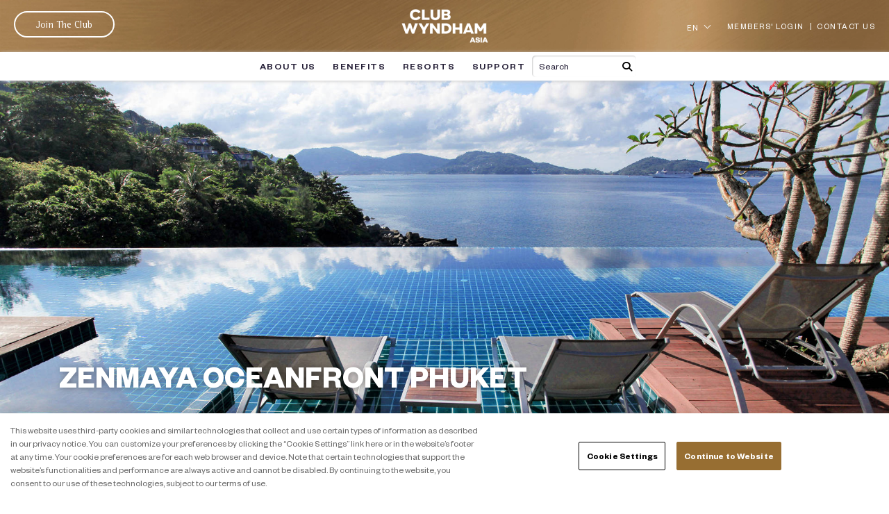

--- FILE ---
content_type: text/html; charset=UTF-8
request_url: https://clubwyndhamasia.com/resort/zenmaya-oceanfront-phuket/
body_size: 153658
content:
<!doctype html>
<html lang="en-US">
<head>
	<meta charset="UTF-8">
	<meta name="viewport" content="width=device-width, initial-scale=1">
	<meta name="referrer" content="no-referrer">
	<meta name="google-site-verification" content="zTKFVujyQr24aKV1PoWuoPMA4TCXPqnaeBVoGFlBqzI" />
	<link rel="profile" href="https://gmpg.org/xfn/11">
	<link rel="canonical" href="https://clubwyndhamasia.com/resort/zenmaya-oceanfront-phuket/">
	
	<link rel="preconnect" href="https://c.ba.contentsquare.net">
	<link rel="preconnect" href="https://connect.facebook.net">
	<link rel="preconnect" href="https://www.facebook.com">
	<link rel="preconnect" href="https://trc-events.taboola.com">
	
	<link rel="preload" href="https://clubwyndhamasia.com/wp-content/themes/cwa/assets/lib/line-awesome/fonts/la-brands-400.woff2" as="font" type="font/woff2" crossorigin>
	
	<meta name='robots' content='index, follow, max-image-preview:large, max-snippet:-1, max-video-preview:-1' />
	<style>img:is([sizes="auto" i], [sizes^="auto," i]) { contain-intrinsic-size: 3000px 1500px }</style>
	<link rel="alternate" hreflang="en" href="https://clubwyndhamasia.com/resort/zenmaya-oceanfront-phuket/" />
<link rel="alternate" hreflang="ja" href="https://clubwyndhamasia.com/ja/resort/zenmaya-oceanfront-phuket/" />
<link rel="alternate" hreflang="ko" href="https://clubwyndhamasia.com/ko/resort/zenmaya-oceanfront-phuket/" />
<link rel="alternate" hreflang="th" href="https://clubwyndhamasia.com/th/resort/zenmaya-oceanfront-phuket/" />
<link rel="alternate" hreflang="zh" href="https://clubwyndhamasia.com/zh-hans/resort/zenmaya-oceanfront-phuket/" />
<link rel="alternate" hreflang="id" href="https://clubwyndhamasia.com/id/resort/zenmaya-oceanfront-phuket/" />
<link rel="alternate" hreflang="x-default" href="https://clubwyndhamasia.com/resort/zenmaya-oceanfront-phuket/" />

	<!-- This site is optimized with the Yoast SEO plugin v26.4 - https://yoast.com/wordpress/plugins/seo/ -->
	<title>Zenmaya Oceanfront Phuket - Club Wyndham Asia</title>
<link crossorigin data-rocket-preconnect href="https://fonts.googleapis.com" rel="preconnect">
<link crossorigin data-rocket-preconnect href="https://cdn.taboola.com" rel="preconnect">
<link crossorigin data-rocket-preconnect href="https://analytics.tiktok.com" rel="preconnect">
<link crossorigin data-rocket-preconnect href="https://js.hs-banner.com" rel="preconnect">
<link crossorigin data-rocket-preconnect href="https://js.hs-analytics.net" rel="preconnect">
<link crossorigin data-rocket-preconnect href="https://cdn.cookielaw.org" rel="preconnect">
<link crossorigin data-rocket-preconnect href="https://js.hcaptcha.com" rel="preconnect">
<link crossorigin data-rocket-preconnect href="https://connect.facebook.net" rel="preconnect">
<link crossorigin data-rocket-preconnect href="https://www.googletagmanager.com" rel="preconnect">
<link crossorigin data-rocket-preconnect href="https://maps.googleapis.com" rel="preconnect">
<link crossorigin data-rocket-preconnect href="https://static.hj.contentsquare.net" rel="preconnect">
<link crossorigin data-rocket-preconnect href="https://a.omappapi.com" rel="preconnect">
<link crossorigin data-rocket-preconnect href="https://googleads.g.doubleclick.net" rel="preconnect">
<link crossorigin data-rocket-preconnect href="https://t.contentsquare.net" rel="preconnect">
<link crossorigin data-rocket-preconnect href="https://newassets.hcaptcha.com" rel="preconnect">
<link crossorigin data-rocket-preconnect href="https://js.hs-scripts.com" rel="preconnect"><link rel="preload" data-rocket-preload as="image" href="https://clubwyndhamasia.com/wp-content/uploads/zenmaya_banner.jpg" media="(min-width:650px)" fetchpriority="high"><link rel="preload" data-rocket-preload as="image" href="https://clubwyndhamasia.com/wp-content/uploads/zenmaya_banner.jpg" media="(min-width:465px)" fetchpriority="high">
	<meta name="description" content="Unwind at Zenmaya Oceanfront Phuket, offering beachfront comfort and stunning panoramic views of the sea." />
	<link rel="canonical" href="https://clubwyndhamasia.com/resort/zenmaya-oceanfront-phuket/" />
	<meta property="og:locale" content="en_US" />
	<meta property="og:type" content="article" />
	<meta property="og:title" content="Zenmaya Oceanfront Phuket - Club Wyndham Asia" />
	<meta property="og:description" content="Unwind at Zenmaya Oceanfront Phuket, offering beachfront comfort and stunning panoramic views of the sea." />
	<meta property="og:url" content="https://clubwyndhamasia.com/resort/zenmaya-oceanfront-phuket/" />
	<meta property="og:site_name" content="Club Wyndham Asia" />
	<meta property="article:modified_time" content="2025-07-08T03:42:10+00:00" />
	<meta property="og:image" content="https://clubwyndhamasia.com/wp-content/uploads/zenmaya_banner1.jpg" />
	<meta property="og:image:width" content="1032" />
	<meta property="og:image:height" content="774" />
	<meta property="og:image:type" content="image/jpeg" />
	<meta name="twitter:card" content="summary_large_image" />
	<meta name="twitter:label1" content="Est. reading time" />
	<meta name="twitter:data1" content="1 minute" />
	<script type="application/ld+json" class="yoast-schema-graph">{"@context":"https://schema.org","@graph":[{"@type":"WebPage","@id":"https://clubwyndhamasia.com/resort/zenmaya-oceanfront-phuket/","url":"https://clubwyndhamasia.com/resort/zenmaya-oceanfront-phuket/","name":"Zenmaya Oceanfront Phuket - Club Wyndham Asia","isPartOf":{"@id":"https://clubwyndhamasia.com/zh-hans/#website"},"primaryImageOfPage":{"@id":"https://clubwyndhamasia.com/resort/zenmaya-oceanfront-phuket/#primaryimage"},"image":{"@id":"https://clubwyndhamasia.com/resort/zenmaya-oceanfront-phuket/#primaryimage"},"thumbnailUrl":"https://clubwyndhamasia.com/wp-content/uploads/zenmaya_banner1.jpg","datePublished":"2024-05-30T09:59:29+00:00","dateModified":"2025-07-08T03:42:10+00:00","description":"Unwind at Zenmaya Oceanfront Phuket, offering beachfront comfort and stunning panoramic views of the sea.","breadcrumb":{"@id":"https://clubwyndhamasia.com/resort/zenmaya-oceanfront-phuket/#breadcrumb"},"inLanguage":"en-US","potentialAction":[{"@type":"ReadAction","target":["https://clubwyndhamasia.com/resort/zenmaya-oceanfront-phuket/"]}]},{"@type":"ImageObject","inLanguage":"en-US","@id":"https://clubwyndhamasia.com/resort/zenmaya-oceanfront-phuket/#primaryimage","url":"https://clubwyndhamasia.com/wp-content/uploads/zenmaya_banner1.jpg","contentUrl":"https://clubwyndhamasia.com/wp-content/uploads/zenmaya_banner1.jpg","width":1032,"height":774},{"@type":"BreadcrumbList","@id":"https://clubwyndhamasia.com/resort/zenmaya-oceanfront-phuket/#breadcrumb","itemListElement":[{"@type":"ListItem","position":1,"name":"Home","item":"https://clubwyndhamasia.com/"},{"@type":"ListItem","position":2,"name":"Zenmaya Oceanfront Phuket"}]},{"@type":"WebSite","@id":"https://clubwyndhamasia.com/zh-hans/#website","url":"https://clubwyndhamasia.com/zh-hans/","name":"Club Wyndham Asia: Your Premier Travel Membership & Lifestyle Club","description":"","publisher":{"@id":"https://clubwyndhamasia.com/zh-hans/#organization"},"potentialAction":[{"@type":"SearchAction","target":{"@type":"EntryPoint","urlTemplate":"https://clubwyndhamasia.com/zh-hans/?s={search_term_string}"},"query-input":{"@type":"PropertyValueSpecification","valueRequired":true,"valueName":"search_term_string"}}],"inLanguage":"en-US"},{"@type":"Organization","@id":"https://clubwyndhamasia.com/zh-hans/#organization","name":"Club Wyndham Asia","url":"https://clubwyndhamasia.com/zh-hans/","logo":{"@type":"ImageObject","inLanguage":"en-US","@id":"https://clubwyndhamasia.com/zh-hans/#/schema/logo/image/","url":"https://clubwyndhamasia.com/wp-content/uploads/logo-white.png","contentUrl":"https://clubwyndhamasia.com/wp-content/uploads/logo-white.png","width":131,"height":55,"caption":"Club Wyndham Asia"},"image":{"@id":"https://clubwyndhamasia.com/zh-hans/#/schema/logo/image/"}}]}</script>
	<!-- / Yoast SEO plugin. -->


<link rel='dns-prefetch' href='//maps.googleapis.com' />
<link rel='dns-prefetch' href='//hcaptcha.com' />

<link rel="alternate" type="application/rss+xml" title="Club Wyndham Asia &raquo; Feed" href="https://clubwyndhamasia.com/feed/" />
<link rel="alternate" type="application/rss+xml" title="Club Wyndham Asia &raquo; Comments Feed" href="https://clubwyndhamasia.com/comments/feed/" />
<link rel='stylesheet' id='premium-addons-css' href='https://clubwyndhamasia.com/wp-content/plugins/premium-addons-for-elementor/assets/frontend/min-css/premium-addons.min.css?ver=4.11.29' media='all' />
<link rel='stylesheet' id='wp-block-library-css' href='https://clubwyndhamasia.com/wp-includes/css/dist/block-library/style.min.css?ver=204f2b72777a908d0e335f09b7b3fb12' media='all' />
<style id='classic-theme-styles-inline-css'>
/*! This file is auto-generated */
.wp-block-button__link{color:#fff;background-color:#32373c;border-radius:9999px;box-shadow:none;text-decoration:none;padding:calc(.667em + 2px) calc(1.333em + 2px);font-size:1.125em}.wp-block-file__button{background:#32373c;color:#fff;text-decoration:none}
</style>
<style id='global-styles-inline-css'>
:root{--wp--preset--aspect-ratio--square: 1;--wp--preset--aspect-ratio--4-3: 4/3;--wp--preset--aspect-ratio--3-4: 3/4;--wp--preset--aspect-ratio--3-2: 3/2;--wp--preset--aspect-ratio--2-3: 2/3;--wp--preset--aspect-ratio--16-9: 16/9;--wp--preset--aspect-ratio--9-16: 9/16;--wp--preset--color--black: #000000;--wp--preset--color--cyan-bluish-gray: #abb8c3;--wp--preset--color--white: #ffffff;--wp--preset--color--pale-pink: #f78da7;--wp--preset--color--vivid-red: #cf2e2e;--wp--preset--color--luminous-vivid-orange: #ff6900;--wp--preset--color--luminous-vivid-amber: #fcb900;--wp--preset--color--light-green-cyan: #7bdcb5;--wp--preset--color--vivid-green-cyan: #00d084;--wp--preset--color--pale-cyan-blue: #8ed1fc;--wp--preset--color--vivid-cyan-blue: #0693e3;--wp--preset--color--vivid-purple: #9b51e0;--wp--preset--gradient--vivid-cyan-blue-to-vivid-purple: linear-gradient(135deg,rgba(6,147,227,1) 0%,rgb(155,81,224) 100%);--wp--preset--gradient--light-green-cyan-to-vivid-green-cyan: linear-gradient(135deg,rgb(122,220,180) 0%,rgb(0,208,130) 100%);--wp--preset--gradient--luminous-vivid-amber-to-luminous-vivid-orange: linear-gradient(135deg,rgba(252,185,0,1) 0%,rgba(255,105,0,1) 100%);--wp--preset--gradient--luminous-vivid-orange-to-vivid-red: linear-gradient(135deg,rgba(255,105,0,1) 0%,rgb(207,46,46) 100%);--wp--preset--gradient--very-light-gray-to-cyan-bluish-gray: linear-gradient(135deg,rgb(238,238,238) 0%,rgb(169,184,195) 100%);--wp--preset--gradient--cool-to-warm-spectrum: linear-gradient(135deg,rgb(74,234,220) 0%,rgb(151,120,209) 20%,rgb(207,42,186) 40%,rgb(238,44,130) 60%,rgb(251,105,98) 80%,rgb(254,248,76) 100%);--wp--preset--gradient--blush-light-purple: linear-gradient(135deg,rgb(255,206,236) 0%,rgb(152,150,240) 100%);--wp--preset--gradient--blush-bordeaux: linear-gradient(135deg,rgb(254,205,165) 0%,rgb(254,45,45) 50%,rgb(107,0,62) 100%);--wp--preset--gradient--luminous-dusk: linear-gradient(135deg,rgb(255,203,112) 0%,rgb(199,81,192) 50%,rgb(65,88,208) 100%);--wp--preset--gradient--pale-ocean: linear-gradient(135deg,rgb(255,245,203) 0%,rgb(182,227,212) 50%,rgb(51,167,181) 100%);--wp--preset--gradient--electric-grass: linear-gradient(135deg,rgb(202,248,128) 0%,rgb(113,206,126) 100%);--wp--preset--gradient--midnight: linear-gradient(135deg,rgb(2,3,129) 0%,rgb(40,116,252) 100%);--wp--preset--font-size--small: 13px;--wp--preset--font-size--medium: 20px;--wp--preset--font-size--large: 36px;--wp--preset--font-size--x-large: 42px;--wp--preset--spacing--20: 0.44rem;--wp--preset--spacing--30: 0.67rem;--wp--preset--spacing--40: 1rem;--wp--preset--spacing--50: 1.5rem;--wp--preset--spacing--60: 2.25rem;--wp--preset--spacing--70: 3.38rem;--wp--preset--spacing--80: 5.06rem;--wp--preset--shadow--natural: 6px 6px 9px rgba(0, 0, 0, 0.2);--wp--preset--shadow--deep: 12px 12px 50px rgba(0, 0, 0, 0.4);--wp--preset--shadow--sharp: 6px 6px 0px rgba(0, 0, 0, 0.2);--wp--preset--shadow--outlined: 6px 6px 0px -3px rgba(255, 255, 255, 1), 6px 6px rgba(0, 0, 0, 1);--wp--preset--shadow--crisp: 6px 6px 0px rgba(0, 0, 0, 1);}:where(.is-layout-flex){gap: 0.5em;}:where(.is-layout-grid){gap: 0.5em;}body .is-layout-flex{display: flex;}.is-layout-flex{flex-wrap: wrap;align-items: center;}.is-layout-flex > :is(*, div){margin: 0;}body .is-layout-grid{display: grid;}.is-layout-grid > :is(*, div){margin: 0;}:where(.wp-block-columns.is-layout-flex){gap: 2em;}:where(.wp-block-columns.is-layout-grid){gap: 2em;}:where(.wp-block-post-template.is-layout-flex){gap: 1.25em;}:where(.wp-block-post-template.is-layout-grid){gap: 1.25em;}.has-black-color{color: var(--wp--preset--color--black) !important;}.has-cyan-bluish-gray-color{color: var(--wp--preset--color--cyan-bluish-gray) !important;}.has-white-color{color: var(--wp--preset--color--white) !important;}.has-pale-pink-color{color: var(--wp--preset--color--pale-pink) !important;}.has-vivid-red-color{color: var(--wp--preset--color--vivid-red) !important;}.has-luminous-vivid-orange-color{color: var(--wp--preset--color--luminous-vivid-orange) !important;}.has-luminous-vivid-amber-color{color: var(--wp--preset--color--luminous-vivid-amber) !important;}.has-light-green-cyan-color{color: var(--wp--preset--color--light-green-cyan) !important;}.has-vivid-green-cyan-color{color: var(--wp--preset--color--vivid-green-cyan) !important;}.has-pale-cyan-blue-color{color: var(--wp--preset--color--pale-cyan-blue) !important;}.has-vivid-cyan-blue-color{color: var(--wp--preset--color--vivid-cyan-blue) !important;}.has-vivid-purple-color{color: var(--wp--preset--color--vivid-purple) !important;}.has-black-background-color{background-color: var(--wp--preset--color--black) !important;}.has-cyan-bluish-gray-background-color{background-color: var(--wp--preset--color--cyan-bluish-gray) !important;}.has-white-background-color{background-color: var(--wp--preset--color--white) !important;}.has-pale-pink-background-color{background-color: var(--wp--preset--color--pale-pink) !important;}.has-vivid-red-background-color{background-color: var(--wp--preset--color--vivid-red) !important;}.has-luminous-vivid-orange-background-color{background-color: var(--wp--preset--color--luminous-vivid-orange) !important;}.has-luminous-vivid-amber-background-color{background-color: var(--wp--preset--color--luminous-vivid-amber) !important;}.has-light-green-cyan-background-color{background-color: var(--wp--preset--color--light-green-cyan) !important;}.has-vivid-green-cyan-background-color{background-color: var(--wp--preset--color--vivid-green-cyan) !important;}.has-pale-cyan-blue-background-color{background-color: var(--wp--preset--color--pale-cyan-blue) !important;}.has-vivid-cyan-blue-background-color{background-color: var(--wp--preset--color--vivid-cyan-blue) !important;}.has-vivid-purple-background-color{background-color: var(--wp--preset--color--vivid-purple) !important;}.has-black-border-color{border-color: var(--wp--preset--color--black) !important;}.has-cyan-bluish-gray-border-color{border-color: var(--wp--preset--color--cyan-bluish-gray) !important;}.has-white-border-color{border-color: var(--wp--preset--color--white) !important;}.has-pale-pink-border-color{border-color: var(--wp--preset--color--pale-pink) !important;}.has-vivid-red-border-color{border-color: var(--wp--preset--color--vivid-red) !important;}.has-luminous-vivid-orange-border-color{border-color: var(--wp--preset--color--luminous-vivid-orange) !important;}.has-luminous-vivid-amber-border-color{border-color: var(--wp--preset--color--luminous-vivid-amber) !important;}.has-light-green-cyan-border-color{border-color: var(--wp--preset--color--light-green-cyan) !important;}.has-vivid-green-cyan-border-color{border-color: var(--wp--preset--color--vivid-green-cyan) !important;}.has-pale-cyan-blue-border-color{border-color: var(--wp--preset--color--pale-cyan-blue) !important;}.has-vivid-cyan-blue-border-color{border-color: var(--wp--preset--color--vivid-cyan-blue) !important;}.has-vivid-purple-border-color{border-color: var(--wp--preset--color--vivid-purple) !important;}.has-vivid-cyan-blue-to-vivid-purple-gradient-background{background: var(--wp--preset--gradient--vivid-cyan-blue-to-vivid-purple) !important;}.has-light-green-cyan-to-vivid-green-cyan-gradient-background{background: var(--wp--preset--gradient--light-green-cyan-to-vivid-green-cyan) !important;}.has-luminous-vivid-amber-to-luminous-vivid-orange-gradient-background{background: var(--wp--preset--gradient--luminous-vivid-amber-to-luminous-vivid-orange) !important;}.has-luminous-vivid-orange-to-vivid-red-gradient-background{background: var(--wp--preset--gradient--luminous-vivid-orange-to-vivid-red) !important;}.has-very-light-gray-to-cyan-bluish-gray-gradient-background{background: var(--wp--preset--gradient--very-light-gray-to-cyan-bluish-gray) !important;}.has-cool-to-warm-spectrum-gradient-background{background: var(--wp--preset--gradient--cool-to-warm-spectrum) !important;}.has-blush-light-purple-gradient-background{background: var(--wp--preset--gradient--blush-light-purple) !important;}.has-blush-bordeaux-gradient-background{background: var(--wp--preset--gradient--blush-bordeaux) !important;}.has-luminous-dusk-gradient-background{background: var(--wp--preset--gradient--luminous-dusk) !important;}.has-pale-ocean-gradient-background{background: var(--wp--preset--gradient--pale-ocean) !important;}.has-electric-grass-gradient-background{background: var(--wp--preset--gradient--electric-grass) !important;}.has-midnight-gradient-background{background: var(--wp--preset--gradient--midnight) !important;}.has-small-font-size{font-size: var(--wp--preset--font-size--small) !important;}.has-medium-font-size{font-size: var(--wp--preset--font-size--medium) !important;}.has-large-font-size{font-size: var(--wp--preset--font-size--large) !important;}.has-x-large-font-size{font-size: var(--wp--preset--font-size--x-large) !important;}
:where(.wp-block-post-template.is-layout-flex){gap: 1.25em;}:where(.wp-block-post-template.is-layout-grid){gap: 1.25em;}
:where(.wp-block-columns.is-layout-flex){gap: 2em;}:where(.wp-block-columns.is-layout-grid){gap: 2em;}
:root :where(.wp-block-pullquote){font-size: 1.5em;line-height: 1.6;}
</style>
<link rel='stylesheet' id='wpml-legacy-dropdown-0-css' href='https://clubwyndhamasia.com/wp-content/plugins/sitepress-multilingual-cms/templates/language-switchers/legacy-dropdown/style.min.css?ver=1' media='all' />
<link rel='stylesheet' id='grw-public-main-css-css' href='https://clubwyndhamasia.com/wp-content/plugins/widget-google-reviews/assets/css/public-main.css?ver=6.4' media='all' />
<link rel='stylesheet' id='bs-css-css' href='https://clubwyndhamasia.com/wp-content/themes/cwa/assets/lib/bootstrap/css/bootstrap.min.css?ver=204f2b72777a908d0e335f09b7b3fb12' media='all' />
<link rel='stylesheet' id='bs-date-css-css' href='https://clubwyndhamasia.com/wp-content/themes/cwa/assets/lib/bootstrap-datepicker/css/bootstrap-datepicker.min.css?ver=204f2b72777a908d0e335f09b7b3fb12' media='all' />
<link rel='stylesheet' id='owl-css-css' href='https://clubwyndhamasia.com/wp-content/themes/cwa/assets/lib/owl-carousel/assets/owl.carousel.min.css?ver=204f2b72777a908d0e335f09b7b3fb12' media='all' />
<link rel='stylesheet' id='fontawesome-css-css' href='https://clubwyndhamasia.com/wp-content/themes/cwa/assets/lib/fontawesome6/css/fontawesome.min.css?ver=204f2b72777a908d0e335f09b7b3fb12' media='all' />
<link rel='stylesheet' id='fontawesome-brand-css-css' href='https://clubwyndhamasia.com/wp-content/themes/cwa/assets/lib/fontawesome6/css/brands.min.css?ver=204f2b72777a908d0e335f09b7b3fb12' media='all' />
<link rel='stylesheet' id='fontawesome-solid-css-css' href='https://clubwyndhamasia.com/wp-content/themes/cwa/assets/lib/fontawesome6/css/solid.min.css?ver=204f2b72777a908d0e335f09b7b3fb12' media='all' />
<link rel='stylesheet' id='lineawesome-css-css' href='https://clubwyndhamasia.com/wp-content/themes/cwa/assets/lib/line-awesome/css/line-awesome.min.css?ver=204f2b72777a908d0e335f09b7b3fb12' media='all' />
<link rel='stylesheet' id='select2-css-css' href='https://clubwyndhamasia.com/wp-content/themes/cwa/assets/lib/select2/css/select2.min.css?ver=204f2b72777a908d0e335f09b7b3fb12' media='all' />
<link rel='stylesheet' id='fancybox-css-css' href='https://clubwyndhamasia.com/wp-content/themes/cwa/assets/lib/fancybox/jquery.fancybox.min.css?ver=204f2b72777a908d0e335f09b7b3fb12' media='all' />
<link rel='stylesheet' id='compiled-css-css' href='https://clubwyndhamasia.com/wp-content/themes/cwa/assets/css/style.css?v=21112025015234&#038;ver=204f2b72777a908d0e335f09b7b3fb12' media='all' />
<link rel='stylesheet' id='datatable-css-css' href='https://clubwyndhamasia.com/wp-content/themes/cwa/assets/lib/datatables/datatables.min.css?ver=204f2b72777a908d0e335f09b7b3fb12' media='all' />
<script id="wpml-cookie-js-extra">
var wpml_cookies = {"wp-wpml_current_language":{"value":"en","expires":1,"path":"\/"}};
var wpml_cookies = {"wp-wpml_current_language":{"value":"en","expires":1,"path":"\/"}};
</script>
<script src="https://clubwyndhamasia.com/wp-content/plugins/sitepress-multilingual-cms/res/js/cookies/language-cookie.js?ver=476000" id="wpml-cookie-js" defer data-wp-strategy="defer"></script>
<script src="https://clubwyndhamasia.com/wp-content/plugins/sitepress-multilingual-cms/templates/language-switchers/legacy-dropdown/script.min.js?ver=1" id="wpml-legacy-dropdown-0-js"></script>
<script defer="defer" src="https://clubwyndhamasia.com/wp-content/plugins/widget-google-reviews/assets/js/public-main.js?ver=6.4" id="grw-public-main-js-js"></script>
<script src="https://clubwyndhamasia.com/wp-includes/js/jquery/jquery.min.js?ver=3.7.1" id="jquery-core-js"></script>
<script src="https://clubwyndhamasia.com/wp-includes/js/jquery/jquery-migrate.min.js?ver=3.4.1" id="jquery-migrate-js"></script>
<link rel="https://api.w.org/" href="https://clubwyndhamasia.com/wp-json/" /><link rel="alternate" title="JSON" type="application/json" href="https://clubwyndhamasia.com/wp-json/wp/v2/resort/32452" /><link rel="EditURI" type="application/rsd+xml" title="RSD" href="https://clubwyndhamasia.com/xmlrpc.php?rsd" />

<link rel='shortlink' href='https://clubwyndhamasia.com/?p=32452' />
<link rel="alternate" title="oEmbed (JSON)" type="application/json+oembed" href="https://clubwyndhamasia.com/wp-json/oembed/1.0/embed?url=https%3A%2F%2Fclubwyndhamasia.com%2Fresort%2Fzenmaya-oceanfront-phuket%2F" />
<link rel="alternate" title="oEmbed (XML)" type="text/xml+oembed" href="https://clubwyndhamasia.com/wp-json/oembed/1.0/embed?url=https%3A%2F%2Fclubwyndhamasia.com%2Fresort%2Fzenmaya-oceanfront-phuket%2F&#038;format=xml" />
<meta name="generator" content="WPML ver:4.7.6 stt:59,1,25,28,29,52;" />
<style>
.h-captcha{position:relative;display:block;margin-bottom:2rem;padding:0;clear:both}.h-captcha[data-size="normal"]{width:303px;height:78px}.h-captcha[data-size="compact"]{width:164px;height:144px}.h-captcha[data-size="invisible"]{display:none}.h-captcha::before{content:'';display:block;position:absolute;top:0;left:0;background:url(https://clubwyndhamasia.com/wp-content/plugins/hcaptcha-for-forms-and-more/assets/images/hcaptcha-div-logo.svg) no-repeat;border:1px solid #fff0;border-radius:4px}.h-captcha[data-size="normal"]::before{width:300px;height:74px;background-position:94% 28%}.h-captcha[data-size="compact"]::before{width:156px;height:136px;background-position:50% 79%}.h-captcha[data-theme="light"]::before,body.is-light-theme .h-captcha[data-theme="auto"]::before,.h-captcha[data-theme="auto"]::before{background-color:#fafafa;border:1px solid #e0e0e0}.h-captcha[data-theme="dark"]::before,body.is-dark-theme .h-captcha[data-theme="auto"]::before,html.wp-dark-mode-active .h-captcha[data-theme="auto"]::before,html.drdt-dark-mode .h-captcha[data-theme="auto"]::before{background-image:url(https://clubwyndhamasia.com/wp-content/plugins/hcaptcha-for-forms-and-more/assets/images/hcaptcha-div-logo-white.svg);background-repeat:no-repeat;background-color:#333;border:1px solid #f5f5f5}@media (prefers-color-scheme:dark){.h-captcha[data-theme="auto"]::before{background-image:url(https://clubwyndhamasia.com/wp-content/plugins/hcaptcha-for-forms-and-more/assets/images/hcaptcha-div-logo-white.svg);background-repeat:no-repeat;background-color:#333;border:1px solid #f5f5f5}}.h-captcha[data-theme="custom"]::before{background-color:initial}.h-captcha[data-size="invisible"]::before{display:none}.h-captcha iframe{position:relative}div[style*="z-index: 2147483647"] div[style*="border-width: 11px"][style*="position: absolute"][style*="pointer-events: none"]{border-style:none}
</style>
<style>
.elementor-widget-login .h-captcha{margin-bottom:0}
</style>
			<style>
				.e-con.e-parent:nth-of-type(n+4):not(.e-lazyloaded):not(.e-no-lazyload),
				.e-con.e-parent:nth-of-type(n+4):not(.e-lazyloaded):not(.e-no-lazyload) * {
					background-image: none !important;
				}
				@media screen and (max-height: 1024px) {
					.e-con.e-parent:nth-of-type(n+3):not(.e-lazyloaded):not(.e-no-lazyload),
					.e-con.e-parent:nth-of-type(n+3):not(.e-lazyloaded):not(.e-no-lazyload) * {
						background-image: none !important;
					}
				}
				@media screen and (max-height: 640px) {
					.e-con.e-parent:nth-of-type(n+2):not(.e-lazyloaded):not(.e-no-lazyload),
					.e-con.e-parent:nth-of-type(n+2):not(.e-lazyloaded):not(.e-no-lazyload) * {
						background-image: none !important;
					}
				}
			</style>
			<style>
span[data-name="hcap-cf7"] .h-captcha{margin-bottom:0}span[data-name="hcap-cf7"]~input[type="submit"],span[data-name="hcap-cf7"]~button[type="submit"]{margin-top:2rem}
</style>
<link rel="icon" href="https://clubwyndhamasia.com/wp-content/uploads/favicon.png" sizes="32x32" />
<link rel="icon" href="https://clubwyndhamasia.com/wp-content/uploads/favicon.png" sizes="192x192" />
<link rel="apple-touch-icon" href="https://clubwyndhamasia.com/wp-content/uploads/favicon.png" />
<meta name="msapplication-TileImage" content="https://clubwyndhamasia.com/wp-content/uploads/favicon.png" />
		<style id="wp-custom-css">
			.hero a.link {
	color: #fff;
}		</style>
			
		
<style id="rocket-lazyrender-inline-css">[data-wpr-lazyrender] {content-visibility: auto;}</style><meta name="generator" content="WP Rocket 3.19.4" data-wpr-features="wpr_preconnect_external_domains wpr_automatic_lazy_rendering wpr_oci wpr_preload_links" /></head>

<body class="wp-singular resort-template-default single single-resort postid-32452 wp-custom-logo wp-theme-cwa elementor-default elementor-kit-344">
	
	<!-- Google Tag Manager (noscript) -->
	<noscript><iframe src="https://www.googletagmanager.com/ns.html?id=GTM-N5W54SGW"
	height="0" width="0" style="display:none;visibility:hidden"></iframe></noscript>
	<!-- End Google Tag Manager (noscript) -->
	
	
<div  id="loader"><i class="fa fa-spinner fa-spin"></i></div>
<div  id="page" class="site">
	<a class="skip-link screen-reader-text" href="#primary">Skip to content</a>

	<div  class="header-wrapper">
		<header  id="masthead" class="site-header">
			<div class="wrapper">
				<div class="header-left">
										<a href="https://clubwyndhamasia.com/find-out-more/" class="button outline"><span>Join The Club</span></a>
									</div>
				<div class="header-center">
					<a href="https://clubwyndhamasia.com/" class="custom-logo-link" rel="home"><img width="131" height="55" src="https://clubwyndhamasia.com/wp-content/uploads/logo-white.png" class="custom-logo" alt="Club Wyndham Asia" decoding="async" /></a>				</div>
				<div class="header-right">
					<div class="header-lang">
						
<div
	 class="wpml-ls-statics-shortcode_actions wpml-ls wpml-ls-legacy-dropdown js-wpml-ls-legacy-dropdown">
	<ul>

		<li tabindex="0" class="wpml-ls-slot-shortcode_actions wpml-ls-item wpml-ls-item-en wpml-ls-current-language wpml-ls-first-item wpml-ls-item-legacy-dropdown">
			<a href="#" class="js-wpml-ls-item-toggle wpml-ls-item-toggle">
                <span class="wpml-ls-native">EN</span></a>

			<ul class="wpml-ls-sub-menu">
				
					<li class="wpml-ls-slot-shortcode_actions wpml-ls-item wpml-ls-item-ja">
						<a href="https://clubwyndhamasia.com/ja/resort/zenmaya-oceanfront-phuket/" class="wpml-ls-link">
                            <span class="wpml-ls-native" lang="ja">日本語</span></a>
					</li>

				
					<li class="wpml-ls-slot-shortcode_actions wpml-ls-item wpml-ls-item-ko">
						<a href="https://clubwyndhamasia.com/ko/resort/zenmaya-oceanfront-phuket/" class="wpml-ls-link">
                            <span class="wpml-ls-native" lang="ko">한국어</span></a>
					</li>

				
					<li class="wpml-ls-slot-shortcode_actions wpml-ls-item wpml-ls-item-th">
						<a href="https://clubwyndhamasia.com/th/resort/zenmaya-oceanfront-phuket/" class="wpml-ls-link">
                            <span class="wpml-ls-native" lang="th">ไทย</span></a>
					</li>

				
					<li class="wpml-ls-slot-shortcode_actions wpml-ls-item wpml-ls-item-zh-hans">
						<a href="https://clubwyndhamasia.com/zh-hans/resort/zenmaya-oceanfront-phuket/" class="wpml-ls-link">
                            <span class="wpml-ls-native" lang="zh-hans">简体中文</span></a>
					</li>

				
					<li class="wpml-ls-slot-shortcode_actions wpml-ls-item wpml-ls-item-id wpml-ls-last-item">
						<a href="https://clubwyndhamasia.com/id/resort/zenmaya-oceanfront-phuket/" class="wpml-ls-link">
                            <span class="wpml-ls-native" lang="id">Bahasa Indonesia</span></a>
					</li>

							</ul>

		</li>

	</ul>
</div>
					</div>
					<div class="header-toggle">
						<a href="https://clubwyndhamasia.com/"><span></span> MENU</a>
					</div>
					<div class="header-menu">
						<ul>							
													<li><a href="https://clubwyndhamasia.com" data-toggle="modal" data-target="#merlinlogin" data-backdrop="static">MEMBERS' LOGIN</a></li>
												
							<li><a href="https://clubwyndhamasia.com/contact-us/">CONTACT US</a></li>							
						</ul>
					</div>
				</div>
			</div>		
		</header><!-- #masthead -->
		<nav class="main-navigation">
			<div class="menu-primary-menu-container"><ul id="primary-menu" class="menu"><li id="menu-item-139342" class="menu-item menu-item-type-post_type menu-item-object-page menu-item-has-children menu-item-139342"><a href="https://clubwyndhamasia.com/about-us/">ABOUT US</a>
<ul class="sub-menu">
	<li id="menu-item-57" class="menu-item menu-item-type-post_type menu-item-object-page menu-item-57"><a href="https://clubwyndhamasia.com/how-the-club-works/">HOW THE CLUB WORKS</a></li>
	<li id="menu-item-58" class="menu-item menu-item-type-post_type menu-item-object-page menu-item-58"><a href="https://clubwyndhamasia.com/membership-tiers/">MEMBERSHIP TIERS</a></li>
	<li id="menu-item-180567" class="menu-item menu-item-type-post_type menu-item-object-page menu-item-180567"><a href="https://clubwyndhamasia.com/escapes-packages/">DISCOVER THE CLUB NOW</a></li>
	<li id="menu-item-1101" class="menu-item menu-item-type-post_type menu-item-object-page menu-item-1101"><a href="https://clubwyndhamasia.com/reviews-testimonials/">REVIEWS &#038; TESTIMONIALS</a></li>
	<li id="menu-item-587" class="menu-item menu-item-type-post_type menu-item-object-page menu-item-587"><a href="https://clubwyndhamasia.com/stories/">CLUB STORIES</a></li>
	<li id="menu-item-138815" class="menu-item menu-item-type-post_type menu-item-object-page menu-item-138815"><a href="https://clubwyndhamasia.com/partnerships/">OUR PARTNERS</a></li>
	<li id="menu-item-138816" class="menu-item menu-item-type-post_type menu-item-object-page menu-item-138816"><a href="https://clubwyndhamasia.com/awards/">AWARDS</a></li>
</ul>
</li>
<li id="menu-item-21" class="menu-item menu-item-type-custom menu-item-object-custom menu-item-has-children menu-item-21"><a href="#!">BENEFITS</a>
<ul class="sub-menu">
	<li id="menu-item-585" class="menu-item menu-item-type-post_type menu-item-object-page menu-item-585"><a href="https://clubwyndhamasia.com/travel-wallet/">TRAVEL WALLET</a></li>
	<li id="menu-item-59" class="menu-item menu-item-type-post_type menu-item-object-page menu-item-59"><a href="https://clubwyndhamasia.com/rci/">RCI EXCHANGE</a></li>
	<li id="menu-item-1263" class="menu-item menu-item-type-post_type menu-item-object-page menu-item-1263"><a href="https://clubwyndhamasia.com/wyndham-rewards-membership/">WYNDHAM REWARDS</a></li>
	<li id="menu-item-138817" class="menu-item menu-item-type-post_type menu-item-object-page menu-item-138817"><a href="https://clubwyndhamasia.com/member-offers/">MEMBER OFFERS</a></li>
	<li id="menu-item-52896" class="menu-item menu-item-type-post_type menu-item-object-page menu-item-52896"><a href="https://clubwyndhamasia.com/voyager/">VOYAGER</a></li>
	<li id="menu-item-213708" class="menu-item menu-item-type-post_type menu-item-object-page menu-item-213708"><a href="https://clubwyndhamasia.com/lifestyle-plus/">LIFESTYLE+</a></li>
</ul>
</li>
<li id="menu-item-20" class="menu-item menu-item-type-custom menu-item-object-custom menu-item-has-children menu-item-20"><a href="#!">RESORTS</a>
<ul class="sub-menu">
	<li id="menu-item-569" class="menu-item menu-item-type-post_type menu-item-object-page menu-item-569"><a href="https://clubwyndhamasia.com/resorts/">RESORTS</a></li>
	<li id="menu-item-584" class="menu-item menu-item-type-post_type menu-item-object-page menu-item-584"><a href="https://clubwyndhamasia.com/resort-network/">RESORT NETWORK</a></li>
	<li id="menu-item-132139" class="menu-item menu-item-type-post_type menu-item-object-page menu-item-132139"><a href="https://clubwyndhamasia.com/destinations/">DESTINATIONS</a></li>
</ul>
</li>
<li id="menu-item-23" class="menu-item menu-item-type-custom menu-item-object-custom menu-item-has-children menu-item-23"><a href="#!">SUPPORT</a>
<ul class="sub-menu">
	<li id="menu-item-135071" class="menu-item menu-item-type-post_type menu-item-object-page menu-item-135071"><a href="https://clubwyndhamasia.com/club-education-centre/">CLUB EDUCATION CENTRE</a></li>
	<li id="menu-item-61" class="menu-item menu-item-type-post_type menu-item-object-page menu-item-61"><a href="https://clubwyndhamasia.com/faqs-for-members/">FAQs FOR MEMBERS</a></li>
	<li id="menu-item-774" class="menu-item menu-item-type-post_type menu-item-object-page menu-item-774"><a href="https://clubwyndhamasia.com/faqs-for-non-members/">FAQs ABOUT CLUB WYNDHAM ASIA</a></li>
	<li id="menu-item-589" class="menu-item menu-item-type-post_type menu-item-object-page menu-item-589"><a href="https://clubwyndhamasia.com/contact-us/">CONTACT US</a></li>
</ul>
</li>
</ul></div>			<div class="header-search">
				<form role="search" method="get" action="https://clubwyndhamasia.com">
					<input type="text" value="" name="s" id="s" placeholder="Search"><button><i class="fa-solid fa-magnifying-glass"></i></button>
				</form>
			</div>
			<div class="mobile-extra">
				<ul>
											<li><a href="https://clubwyndhamasia.com" data-toggle="modal" data-target="#merlinlogin" data-backdrop="static">MEMBERS' LOGIN</a></li>
										<li><a href="https://clubwyndhamasia.com/about-us/">ABOUT CWA</a></li>
					<li><a href="https://clubwyndhamasia.com/find-out-more/">FIND OUT MORE</a></li>
				</ul>
			</div>
		</nav>
	</div>
<main  id="primary" class="site-main">

    
        <section  class="hero">
        <div class="image">
            <picture>
                <source media="(min-width:650px)" srcset="https://clubwyndhamasia.com/wp-content/uploads/zenmaya_banner.jpg">
                <source media="(min-width:465px)" srcset="https://clubwyndhamasia.com/wp-content/uploads/zenmaya_banner.jpg">
                <img fetchpriority="high" src="https://clubwyndhamasia.com/wp-content/uploads/zenmaya_banner.jpg">
            </picture>
        </div>        
                <div class="text">
            <div  class="container">
                <h1>Zenmaya Oceanfront Phuket</h1>            </div>            
        </div>
            </section>
    
    <section  class="member">
        <div class="container">
            <div class="row">                
                <div class="col-12 col-lg-5">
                    <div class="resort-contact resort-address">
                                                                        <span class="icon pin"></span> <span class="text">6/181 Kamala, Kathu District, Phuket 83150, Thailand</span>
                                            </div>                    
                </div>
                <div class="col-12 col-lg-4">
                    <div class="resort-contact resort-phone">
                                                                        <div><span class="icon"><i class="las la-phone"></i></span> <span class="text"><a href="tel:+66 76 336 888">+66 76 336 888</a></span></div>
                        												                    </div>
                </div>
                <div class="col-12 col-lg-3">
					                    <div class="resort-booknow">
                        <p class="m-0">
							<a href="https://clubwyndhamasia.com/book-now/" class="button outline large mb-2"><span>Book This Resort</span></a>                        </p>
                    </div>
					                </div>
            </div>
        </div>
    </section>
	
	<div  id="breadcrumbs" class="cb-white py-2"><div class="container"><span><span><a href="https://clubwyndhamasia.com/">Home</a></span> » <span class="breadcrumb_last" aria-current="page">Zenmaya Oceanfront Phuket</span></span></div></div>	
	
		<section  class="main-content cb-white p-reg text-center">
        <div class="container">
            <div class="row">
                <div class="col-12 col-lg-2"></div>
                <div class="col-12 col-lg-8">
                    <div class="text">
						<p>Boasting lush emerald mountains, white sand beaches and some of Thailand’s most exciting attractions, the island of Phuket is one of Asia’s most celebrated destinations. For the ultimate escape, Zenmaya Oceanfront Phuket offers a prime position and the chance to experience one of the trendiest boutique hotels in Thailand.</p>
<p><em>Important: Please be reminded to complete Thailand's new Digital Arrival Card at least 72 hours before arrival. This applies to all travelers from 1 May 2025. <a title="#" href="https://tdac.immigration.go.th/arrival-card/" target="_blank" rel="noreferrer noopener">Click here</a>.</em></p>
						<p><small><em>*Please note that this property is an Associate Resort.  See <a href="/pds/">Product Disclosure Statement</a> for more detail.</em></small></p>					</div>					
                </div>
                <div class="col-12 col-lg-2"></div>
            </div>
        </div>
    </section>
	
        <section  class="resort-gallery cb-grey p-reg">
        <div class="container">
            <div class="heading pb-slim">
                <h2>Gallery</h2>
            </div>
            <div class="slider owl-carousel">
                                    <div class="item"><a href="https://clubwyndhamasia.com/wp-content/uploads/zenmaya_gallery_1.jpg" data-fancybox="resort-gallery"><img src="https://clubwyndhamasia.com/wp-content/uploads/zenmaya_gallery_1-768x432.jpg"></a></div>
                                    <div class="item"><a href="https://clubwyndhamasia.com/wp-content/uploads/zenmaya_gallery_2.jpg" data-fancybox="resort-gallery"><img src="https://clubwyndhamasia.com/wp-content/uploads/zenmaya_gallery_2-768x512.jpg"></a></div>
                                    <div class="item"><a href="https://clubwyndhamasia.com/wp-content/uploads/zenmaya_gallery_3.jpg" data-fancybox="resort-gallery"><img src="https://clubwyndhamasia.com/wp-content/uploads/zenmaya_gallery_3-768x512.jpg"></a></div>
                                    <div class="item"><a href="https://clubwyndhamasia.com/wp-content/uploads/zenmaya_gallery_4.jpg" data-fancybox="resort-gallery"><img src="https://clubwyndhamasia.com/wp-content/uploads/zenmaya_gallery_4-768x512.jpg"></a></div>
                                    <div class="item"><a href="https://clubwyndhamasia.com/wp-content/uploads/zenmaya_gallery_5.jpg" data-fancybox="resort-gallery"><img src="https://clubwyndhamasia.com/wp-content/uploads/zenmaya_gallery_5-768x512.jpg"></a></div>
                                    <div class="item"><a href="https://clubwyndhamasia.com/wp-content/uploads/zenmaya_gallery_6.jpg" data-fancybox="resort-gallery"><img src="https://clubwyndhamasia.com/wp-content/uploads/zenmaya_gallery_6-768x512.jpg"></a></div>
                            </div>
        </div>
    </section>
    
        <section  class="resort-features cb-cream p-reg text-center">
        <div class="container">
            <div class="heading pb-reg">
                <div class="row">
                    <div class="col-12 col-lg-2"></div>
                    <div class="col-12 col-lg-8">
                        <h2>Features</h2>
						                    </div>
                    <div class="col-12 col-lg-2"></div>
                </div>
            </div>
            <div class="features">				
				                <div class="slider">
                                        <div class="item">
                        <div class="image"><img src="https://clubwyndhamasia.com/wp-content/uploads/icon-pool-1.png" alt="Swimming Pool "></div>
                        <div class="text">Swimming Pool </div>
                    </div>
                                        <div class="item">
                        <div class="image"><img src="https://clubwyndhamasia.com/wp-content/uploads/icon-wifi.png" alt="Free WiFi "></div>
                        <div class="text">Free WiFi </div>
                    </div>
                                        <div class="item">
                        <div class="image"><img src="https://clubwyndhamasia.com/wp-content/uploads/icon-shuttle-1.png" alt="Airport Shuttle "></div>
                        <div class="text">Airport Shuttle </div>
                    </div>
                                        <div class="item">
                        <div class="image"><img src="https://clubwyndhamasia.com/wp-content/uploads/icon-beach-1.png" alt="Beachfront "></div>
                        <div class="text">Beachfront </div>
                    </div>
                                        <div class="item">
                        <div class="image"><img src="https://clubwyndhamasia.com/wp-content/uploads/icon-family-1.png" alt="Family Rooms "></div>
                        <div class="text">Family Rooms </div>
                    </div>
                                        <div class="item">
                        <div class="image"><img src="https://clubwyndhamasia.com/wp-content/uploads/icon-fitness-1.png" alt="Fitness Centre"></div>
                        <div class="text">Fitness Centre</div>
                    </div>
                                        <div class="item">
                        <div class="image"><img src="https://clubwyndhamasia.com/wp-content/uploads/icon-parking-1.png" alt="Free Parking "></div>
                        <div class="text">Free Parking </div>
                    </div>
                                        <div class="item">
                        <div class="image"><img src="https://clubwyndhamasia.com/wp-content/uploads/icon-bar-cafe.png" alt="Bar "></div>
                        <div class="text">Bar </div>
                    </div>
                                        <div class="item">
                        <div class="image"><img src="https://clubwyndhamasia.com/wp-content/uploads/icon-beach-1.png" alt="Private Beach Area"></div>
                        <div class="text">Private Beach Area</div>
                    </div>
                                    </div>
            </div>
        </div>
    </section>
    
        <section  class="resort-rooms cb-white p-reg">
        <div class="container">
            <div class="heading pb-slim">
                <h2>Rooms</h2>
            </div>
			<div class="rooms">
				<div class="row">									
					  
					<div class="col-12 col-lg-6">									
						<div class="item">
							<div class="image">
								<div id="slider0" class="slider owl-carousel">
									<div class="slide"><img src="https://clubwyndhamasia.com/wp-content/uploads/zenmaya-oceanfront-phuket-superior-twin-bed-2-copy.webp"></div><div class="slide"><img src="https://clubwyndhamasia.com/wp-content/uploads/zenmaya-oceanfront-phuket-superior-twin-bed-1-copy.webp"></div><div class="slide"><img src="https://clubwyndhamasia.com/wp-content/uploads/zenmaya-ocean-front-phuket-superior-twin-bathroom-tub-copy.webp"></div> 
								</div>
								
								<ul id="pager0" class="pager owl-carousel">
									<li><a href="#"><img src="https://clubwyndhamasia.com/wp-content/uploads/zenmaya-oceanfront-phuket-superior-twin-bed-2-copy-300x300.webp"></a></li><li><a href="#"><img src="https://clubwyndhamasia.com/wp-content/uploads/zenmaya-oceanfront-phuket-superior-twin-bed-1-copy-300x300.webp"></a></li><li><a href="#"><img src="https://clubwyndhamasia.com/wp-content/uploads/zenmaya-ocean-front-phuket-superior-twin-bathroom-tub-copy-300x300.webp"></a></li>								</ul>
                                								<script>
								jQuery(document).ready(function($){
									$(window).on('load',function(){
										var slider = $('#slider0');
										var pager = $('#pager0');
										var pagerDot = $('#pager0 a');
										slider.owlCarousel({
											items:1,
											dots: false,
											nav: false,
											loop: false
										});	
										pager.owlCarousel({
											items:5,
											nav: true,
											dots: false,
											loop: false
										});	
										pager.on('click', 'a', function(event) {
											event.preventDefault();
											var idx = $(this).parent().parent().index();
											slider.trigger('to.owl.carousel', idx, 500);
										});
									});
								});
								</script>
                                							</div>
							<div class="text">
								<h4>Superior Twin</h4>
																								<div class="booknow">
									<a href="#!" target="_blank" class="button outline"><span>Book This Room</span></a>
								</div>
							</div>
						</div>
					</div>
					  
					<div class="col-12 col-lg-6">									
						<div class="item">
							<div class="image">
								<div id="slider1" class="slider owl-carousel">
									<div class="slide"><img src="https://clubwyndhamasia.com/wp-content/uploads/zenmaya-ocean-front-phuket-premium-deluxe-sea-view-pool-access-bed-copy.webp"></div><div class="slide"><img src="https://clubwyndhamasia.com/wp-content/uploads/zenmaya-ocean-front-phuket-premium-deluxe-sea-view-pool-access-with-outdoor-pool-and-sea-view-copy.webp"></div><div class="slide"><img src="https://clubwyndhamasia.com/wp-content/uploads/zenmaya-ocean-front-phuket-premium-deluxe-sea-view-pool-access-bathroom-with-bathtub-and-shower-copy.webp"></div><div class="slide"><img src="https://clubwyndhamasia.com/wp-content/uploads/zenmaya-oceanfront-phuket-deluxe-pool-access-infinity-pool-outdoor-ocean-view-768x512.jpg"></div> 
								</div>
								
								<ul id="pager1" class="pager owl-carousel">
									<li><a href="#"><img src="https://clubwyndhamasia.com/wp-content/uploads/zenmaya-ocean-front-phuket-premium-deluxe-sea-view-pool-access-bed-copy-300x300.webp"></a></li><li><a href="#"><img src="https://clubwyndhamasia.com/wp-content/uploads/zenmaya-ocean-front-phuket-premium-deluxe-sea-view-pool-access-with-outdoor-pool-and-sea-view-copy-300x300.webp"></a></li><li><a href="#"><img src="https://clubwyndhamasia.com/wp-content/uploads/zenmaya-ocean-front-phuket-premium-deluxe-sea-view-pool-access-bathroom-with-bathtub-and-shower-copy-300x300.webp"></a></li><li><a href="#"><img src="https://clubwyndhamasia.com/wp-content/uploads/zenmaya-oceanfront-phuket-deluxe-pool-access-infinity-pool-outdoor-ocean-view-300x300.jpg"></a></li>								</ul>
                                								<script>
								jQuery(document).ready(function($){
									$(window).on('load',function(){
										var slider = $('#slider1');
										var pager = $('#pager1');
										var pagerDot = $('#pager1 a');
										slider.owlCarousel({
											items:1,
											dots: false,
											nav: false,
											loop: false
										});	
										pager.owlCarousel({
											items:5,
											nav: true,
											dots: false,
											loop: false
										});	
										pager.on('click', 'a', function(event) {
											event.preventDefault();
											var idx = $(this).parent().parent().index();
											slider.trigger('to.owl.carousel', idx, 500);
										});
									});
								});
								</script>
                                							</div>
							<div class="text">
								<h4>Deluxe Pool Access</h4>
																								<div class="booknow">
									<a href="#!" target="_blank" class="button outline"><span>Book This Room</span></a>
								</div>
							</div>
						</div>
					</div>
					  
					<div class="col-12 col-lg-6">									
						<div class="item">
							<div class="image">
								<div id="slider2" class="slider owl-carousel">
									<div class="slide"><img src="https://clubwyndhamasia.com/wp-content/uploads/zenmaya-ocean-front-phuket-deluxe-sea-view-bed-1-copy.webp"></div><div class="slide"><img src="https://clubwyndhamasia.com/wp-content/uploads/zenmaya-ocean-front-phuket-deluxe-sea-view-with-jacuzzi-copy.webp"></div><div class="slide"><img src="https://clubwyndhamasia.com/wp-content/uploads/zenmaya-ocean-front-phuket-deluxe-sea-view-bathroom-shower-copy.webp"></div> 
								</div>
								
								<ul id="pager2" class="pager owl-carousel">
									<li><a href="#"><img src="https://clubwyndhamasia.com/wp-content/uploads/zenmaya-ocean-front-phuket-deluxe-sea-view-bed-1-copy-300x300.webp"></a></li><li><a href="#"><img src="https://clubwyndhamasia.com/wp-content/uploads/zenmaya-ocean-front-phuket-deluxe-sea-view-with-jacuzzi-copy-300x300.webp"></a></li><li><a href="#"><img src="https://clubwyndhamasia.com/wp-content/uploads/zenmaya-ocean-front-phuket-deluxe-sea-view-bathroom-shower-copy-300x300.webp"></a></li>								</ul>
                                								<script>
								jQuery(document).ready(function($){
									$(window).on('load',function(){
										var slider = $('#slider2');
										var pager = $('#pager2');
										var pagerDot = $('#pager2 a');
										slider.owlCarousel({
											items:1,
											dots: false,
											nav: false,
											loop: false
										});	
										pager.owlCarousel({
											items:5,
											nav: true,
											dots: false,
											loop: false
										});	
										pager.on('click', 'a', function(event) {
											event.preventDefault();
											var idx = $(this).parent().parent().index();
											slider.trigger('to.owl.carousel', idx, 500);
										});
									});
								});
								</script>
                                							</div>
							<div class="text">
								<h4>Deluxe Seaview</h4>
																								<div class="booknow">
									<a href="#!" target="_blank" class="button outline"><span>Book This Room</span></a>
								</div>
							</div>
						</div>
					</div>
					  
					<div class="col-12 col-lg-6">									
						<div class="item">
							<div class="image">
								<div id="slider3" class="slider owl-carousel">
									<div class="slide"><img src="https://clubwyndhamasia.com/wp-content/uploads/zenmaya-ocean-front-phuket-suite-seaview-pool-access-bed-copy.webp"></div><div class="slide"><img src="https://clubwyndhamasia.com/wp-content/uploads/zenmaya-ocean-front-phuket-suite-seaview-pool-access-bed-and-indoor-jacuzzi-copy.webp"></div><div class="slide"><img src="https://clubwyndhamasia.com/wp-content/uploads/zenmaya-ocean-front-phuket-suite-seaview-pool-access-balcony-with-sea-view-copy.webp"></div><div class="slide"><img src="https://clubwyndhamasia.com/wp-content/uploads/zenmaya-ocean-front-phuket-suite-seaview-pool-access-outdoor-sea-view-copy.webp"></div><div class="slide"><img src="https://clubwyndhamasia.com/wp-content/uploads/zenmaya-ocean-front-phuket-suite-seaview-pool-access-bathroom-copy.webp"></div> 
								</div>
								
								<ul id="pager3" class="pager owl-carousel">
									<li><a href="#"><img src="https://clubwyndhamasia.com/wp-content/uploads/zenmaya-ocean-front-phuket-suite-seaview-pool-access-bed-copy-300x300.webp"></a></li><li><a href="#"><img src="https://clubwyndhamasia.com/wp-content/uploads/zenmaya-ocean-front-phuket-suite-seaview-pool-access-bed-and-indoor-jacuzzi-copy-300x300.webp"></a></li><li><a href="#"><img src="https://clubwyndhamasia.com/wp-content/uploads/zenmaya-ocean-front-phuket-suite-seaview-pool-access-balcony-with-sea-view-copy-300x300.webp"></a></li><li><a href="#"><img src="https://clubwyndhamasia.com/wp-content/uploads/zenmaya-ocean-front-phuket-suite-seaview-pool-access-outdoor-sea-view-copy-300x300.webp"></a></li><li><a href="#"><img src="https://clubwyndhamasia.com/wp-content/uploads/zenmaya-ocean-front-phuket-suite-seaview-pool-access-bathroom-copy-300x300.webp"></a></li>								</ul>
                                								<script>
								jQuery(document).ready(function($){
									$(window).on('load',function(){
										var slider = $('#slider3');
										var pager = $('#pager3');
										var pagerDot = $('#pager3 a');
										slider.owlCarousel({
											items:1,
											dots: false,
											nav: false,
											loop: false
										});	
										pager.owlCarousel({
											items:5,
											nav: true,
											dots: false,
											loop: false
										});	
										pager.on('click', 'a', function(event) {
											event.preventDefault();
											var idx = $(this).parent().parent().index();
											slider.trigger('to.owl.carousel', idx, 500);
										});
									});
								});
								</script>
                                							</div>
							<div class="text">
								<h4>Pool Access Seaview Suite</h4>
																								<div class="booknow">
									<a href="#!" target="_blank" class="button outline"><span>Book This Room</span></a>
								</div>
							</div>
						</div>
					</div>
					  
					<div class="col-12 col-lg-6">									
						<div class="item">
							<div class="image">
								<div id="slider4" class="slider owl-carousel">
									<div class="slide"><img src="https://clubwyndhamasia.com/wp-content/uploads/zenmaya-ocean-front-phuket-premium-deluxe-sea-view-bed-with-sea-view-balcony-copy.webp"></div><div class="slide"><img src="https://clubwyndhamasia.com/wp-content/uploads/zenmaya-ocean-front-phuket-premium-deluxe-sea-view-bed-copy.webp"></div><div class="slide"><img src="https://clubwyndhamasia.com/wp-content/uploads/zenmaya-ocean-front-phuket-premium-deluxe-sea-view-bathroom-with-bathtub-shower-and-toilet-copy.webp"></div> 
								</div>
								
								<ul id="pager4" class="pager owl-carousel">
									<li><a href="#"><img src="https://clubwyndhamasia.com/wp-content/uploads/zenmaya-ocean-front-phuket-premium-deluxe-sea-view-bed-with-sea-view-balcony-copy-300x300.webp"></a></li><li><a href="#"><img src="https://clubwyndhamasia.com/wp-content/uploads/zenmaya-ocean-front-phuket-premium-deluxe-sea-view-bed-copy-300x300.webp"></a></li><li><a href="#"><img src="https://clubwyndhamasia.com/wp-content/uploads/zenmaya-ocean-front-phuket-premium-deluxe-sea-view-bathroom-with-bathtub-shower-and-toilet-copy-300x300.webp"></a></li>								</ul>
                                								<script>
								jQuery(document).ready(function($){
									$(window).on('load',function(){
										var slider = $('#slider4');
										var pager = $('#pager4');
										var pagerDot = $('#pager4 a');
										slider.owlCarousel({
											items:1,
											dots: false,
											nav: false,
											loop: false
										});	
										pager.owlCarousel({
											items:5,
											nav: true,
											dots: false,
											loop: false
										});	
										pager.on('click', 'a', function(event) {
											event.preventDefault();
											var idx = $(this).parent().parent().index();
											slider.trigger('to.owl.carousel', idx, 500);
										});
									});
								});
								</script>
                                							</div>
							<div class="text">
								<h4>Premium Deluxe Seaview</h4>
																								<div class="booknow">
									<a href="#!" target="_blank" class="button outline"><span>Book This Room</span></a>
								</div>
							</div>
						</div>
					</div>
									</div>
            </div>
        </div>
    </section>
    
	    <section data-wpr-lazyrender="1" class="resort-accordion cb-grey p-reg">
        <div class="container">
            <div class="row">
                <div class="col-12 col-lg-2"></div>
                <div class="col-12 col-lg-8">
					<div id="helpful-hints" class="anchor"></div>
                    <div class="accordion">
                        						
                        <h3>Helpful Hints</h3>
                        <div class="content"><ul>
<li><strong>Check-in:</strong> 2pm</li>
<li><strong>Check-out:</strong> 12pm</li>
<li>Pets are not allowed.</li>
<li>A damage deposit of THB 2000 is required on arrival. That&#8217;s about 447.69HKD. This will be collected as a cash payment. You should be reimbursed on check-out. Your deposit will be refunded in full in cash, subject to an inspection of the property.</li>
<li><strong>Member exclusive discount:</strong> 20% discount at the Zeascape Restaurant and Breeze Pool Bar</li>
<li><b><span data-olk-copy-source="MessageBody">Car Parking: </span></b>Undercover car parking (for in-house guest only)</li>
<li>Resort staffs can speak English.</li>
<li><b>International Travel:</b> When travelling internationally you will require a valid passport with a minimum of six (6) months validity based on your return date.</li>
</ul>
</div>
                                                                        <h3>Dining</h3>
                        <div class="content"><ul>
<li>Zeascape &#8211; Seafood, Thai, International</li>
</ul>
</div>
                        						                                                <h3>Things To Do</h3>
                        <div class="content">
							                            <ul>
                                                            <li>
                                                                        Kathu Mining Museum                                                                    </li>
                                                            <li>
                                                                        Patong Beach                                                                    </li>
                                                        </ul>
                        </div>
                              
																						
						<h3>Resort Points Calculator</h3>                        
						<div class="content">
							<div class="points-calculator">
																<div class="resort-calculator-wrapper">
									<p>Click here to instantly calculate the points required for your holiday</p>
									<form method="post" id="resortdetails" action="https://clubwyndhamasia.com/points-calculator/" target="_blank">                                    
										<div class="row mb-3">
                                            										</div>
										<div class="row mb-3">
											<div class="col-6 col-md-4 mb-3" >  
												<label class="input-group date-input">
													<i class="las la-calendar"></i>
													<input type="text" class="form-control-custom"  placeholder="dd/mm/yy" name="arrival" id="arrival" autocomplete="off" value=""/>
												</label>
											</div>
											<div class="col-6 col-md-4 mb-3" >
												<label class="input-group date-input">
													<i class="las la-calendar"></i>
													<input type="text" class="form-control-custom" placeholder="dd/mm/yy" value=""  name="departure" id="departure" autocomplete="off" >
												</label>
											</div>
											<div class="col-12 col-md-4 mb-3"> 
												<input class="btn btn-primary btn-lg w-btn-primary mx-auto"  type="submit" name="submit" id="submit" value="Calculate & Compare"/>
											</div>
										</div>
										<input type="hidden" name="regionx" value="1029"/>
										<input type="hidden" name="resortx" value="4794" />
										<script>
											jQuery(document).ready(function($){
												var today = new Date();
												var tomorrow = new Date();
												tomorrow.setDate(tomorrow.getDate() + 1);
												$('#arrival').datepicker({
													format: 'dd/mm/yyyy',
													autoclose: true,
													startDate: today,		
												}).on('changeDate', function(e) {
													$("#departure").datepicker('setStartDate', e.date);
												});
												$("#departure").datepicker({
													format: 'dd/mm/yyyy',
													autoclose: true,
													startDate: tomorrow
												});
											});    
										</script>
									</form>	
								</div>
							</div>
						</div>
						                    </div>                    
                </div>
                <div class="col-12 col-lg-2"></div>
            </div>
        </div>
    </section>    
    <script>
    jQuery(document).ready(function($){
        $('.content-chart a').fancybox();
    });
    </script>
	
	    <section data-wpr-lazyrender="1" class="resort-nearby cb-cream p-reg">
        <div class="container">
            <div class="heading pb-slim">
                <h2 class="m-0">Explore The Area</h2>
            </div>
            <div id="resort-map" class="map"></div>
            <script type="text/javascript">
                function initMap() {
                    var bounds = new google.maps.LatLngBounds();
                    var activeInfoWindow; 

                    var locations = [["Zenmaya Oceanfront Phuket","7.9300963727805645"," 98.27762643848828",""],["Kathu Mining Museum","7.933403075160895"," 98.34951918284311",""],["Patong Beach","7.896347507779703"," 98.2954616168434",""]];
                    
                    var map = new google.maps.Map(document.getElementById('resort-map'), {
                        zoom: 12,
                        center: new google.maps.LatLng(7.9300963727805645,  98.27762643848828),
                        mapTypeId: google.maps.MapTypeId.ROADMAP,
                        styles: [{"featureType":"all","elementType":"geometry.fill","stylers":[{"weight":"2.00"}]},{"featureType":"all","elementType":"geometry.stroke","stylers":[{"color":"#9c9c9c"}]},{"featureType":"all","elementType":"labels.text","stylers":[{"visibility":"simplified"}]},{"featureType":"landscape","elementType":"all","stylers":[{"color":"#c9b699"}]},{"featureType":"landscape","elementType":"geometry.fill","stylers":[{"color":"#c9b699"}]},{"featureType":"poi","elementType":"all","stylers":[{"visibility":"off"}]},{"featureType":"road","elementType":"all","stylers":[{"saturation":-100},{"lightness":45}]},{"featureType":"road","elementType":"geometry.fill","stylers":[{"color":"#c9b699"}]},{"featureType":"road","elementType":"labels.text.fill","stylers":[{"color":"#7b7b7b"}]},{"featureType":"road","elementType":"labels.text.stroke","stylers":[{"color":"#ffffff"}]},{"featureType":"road.highway","elementType":"all","stylers":[{"visibility":"simplified"}]},{"featureType":"road.arterial","elementType":"labels.icon","stylers":[{"visibility":"off"}]},{"featureType":"transit","elementType":"all","stylers":[{"visibility":"off"}]},{"featureType":"water","elementType":"all","stylers":[{"color":"#46bcec"},{"visibility":"on"}]},{"featureType":"water","elementType":"geometry.fill","stylers":[{"color":"#efe9df"}]},{"featureType":"water","elementType":"labels.text.fill","stylers":[{"color":"#070707"}]},{"featureType":"water","elementType":"labels.text.stroke","stylers":[{"color":"#ffffff"}]}],
                    });                                    

                    var marker, i;
                    
                    for (i = 0; i < locations.length; i++) {  
                        marker = new google.maps.Marker({
                            position: new google.maps.LatLng(locations[i][1], locations[i][2]),
                            icon: {
                                scaledSize: new google.maps.Size(40, 40),
                                url: "[data-uri]",
                            },
                            map: map
                        });

                        bounds.extend(marker.position);
                        
                        var contentString =
                        '<div id="mapcontent">' +    
                        '<div class="text">';
                        if(locations[i][3] != '') {
                            contentString = contentString + '<a href="'+locations[i][3]+'" target="_blank">';                            
                        }
                        contentString = contentString + '<h3>' + locations[i][0] + '</h3>';
                        if(locations[i][3] != '') {
                            contentString = contentString + '</a>';                            
                        }
                        contentString = contentString + '</div>' +
                        '</div>';

                        var infowindow = new google.maps.InfoWindow();

                        google.maps.event.addListener(marker, 'click', (function(marker, contentString, infowindow) {
                            return function() {
                                if (activeInfoWindow) { activeInfoWindow.close();}
                                infowindow.close();
                                infowindow.setContent(contentString);
                                infowindow.open(map, marker);
                                activeInfoWindow = infowindow;
                            }
                        })(marker, contentString, infowindow));
                    }
					if(locations.length > 2) {
                    	map.fitBounds(bounds);
                    }
                }
            </script>    
        </div>
    </section>
	
	<section data-wpr-lazyrender="1" class="resorts-filter cb-white p-slim">
        <div class="container">
            <h2>Explore Other Resorts</h2>
			            <form action="#!" id="resort-filter">
                <div class="row">
                    <div class="col-12">
                        <input id="tags" type="text" name="search" placeholder="What are you looking for?">
                    </div>
                </div>
            </form>
        </div>
    </section>

    <section  class="home-reviews cb-grey p-reg">
	<div class="container">
		<div class="row">                
			<div class="col-12 col-lg-8">
				<div class="slider owl-carousel">
										<div class="item">
						<div class="image"><img class="owl-lazy" data-src="https://clubwyndhamasia.com/wp-content/uploads/61-640x800.png" alt="Akapol Viseatviwattanakul"></div>
						<div class="text">
							<h3>Akapol Viseatviwattanakul</h3>
							<p><span data-olk-copy-source="MessageBody">We highly recommend Wyndham Hua Hin Pranburi to our friends. The accommodation is beautiful, spacious, and peaceful. The staff are friendly and create a warm atmosphere. We were impressed with every menu item we tried. Importantly, we will definitely visit Wyndham Hua Hin Pranburi more than just once or twice. We will come here whenever we have the chance.</span></p>
						</div>
					</div>
										<div class="item">
						<div class="image"><img class="owl-lazy" data-src="https://clubwyndhamasia.com/wp-content/uploads/34-640x800.png" alt="Theerapat Sawangrat"></div>
						<div class="text">
							<h3>Theerapat Sawangrat</h3>
							<p><span data-olk-copy-source="MessageBody">This Children&#8217;s Day, I took the kids and their grandfather on a delightful trip to Hua Hin, filled with fun and joy. The grandfather enjoyed swimming with the grandchildren at the hotel, and everyone had a great time. Don’t miss out on the delicious tiramisu cake, as always. Later, we’re all enjoyed a delightful meal and live music at the hotel, making the atmosphere even more memorable.</span></p>
<p data-olk-copy-source="MessageBody">This trip was a memorable experience for everyone in the family, and you would definitely recommend it to others looking for a serene and enjoyable getaway.</p>
						</div>
					</div>
										<div class="item">
						<div class="image"><img class="owl-lazy" data-src="https://clubwyndhamasia.com/wp-content/uploads/wilasinee-tunsuhaj-1-450x800.jpg" alt="Wilasinee Tunsuhaj"></div>
						<div class="text">
							<h3>Wilasinee Tunsuhaj</h3>
							<p data-start="80" data-end="504">Returning here once again, we always find that the club has developed and improved in many ways. The rooms are more beautiful, the service is better, the food is delicious, and the atmosphere is lively. The high-angle view of the hotel&#8217;s skyline is one of the most impressive charms. The kindness and cheerful smiles of the staff are indispensable, and we hope the club maintains this unique characteristic for a long time.</p>
<p data-start="506" data-end="557">The club is the most worthwhile travel investment.<span data-olk-copy-source="MessageBody"> It was a fun and impressive visit to Wyndham Grand Phuket Kalim Bay.</span></p>
						</div>
					</div>
										<div class="item">
						<div class="image"><img class="owl-lazy" data-src="https://clubwyndhamasia.com/wp-content/uploads/2-640x800.png" alt="Ronnarit Kittikornsakul"></div>
						<div class="text">
							<h3>Ronnarit Kittikornsakul</h3>
							<p data-olk-copy-source="MessageBody">We had a great experience staying at this hotel in Bangkok with our kids and friends. The hotel offers connecting rooms, which are perfect for large families or groups of friends. You can enjoy a stunning view of the Chao Phraya River right from your room. The hotel also provides a convenient shuttle boat service and excellent customer service.</p>
						</div>
					</div>
										<div class="item">
						<div class="image"><img class="owl-lazy" data-src="https://clubwyndhamasia.com/wp-content/uploads/56.png" alt="Savittree Cimsomboon"></div>
						<div class="text">
							<h3>Savittree Cimsomboon</h3>
							<p>Investing in an exceptional experience at Wyndham Pranburi, a hotel full of charm and privacy, makes you feel relaxed from the moment you step in. The serene atmosphere, surrounded by nature and beautiful beaches, is perfect for a true getaway and a family vacation. The staff’s friendly and attentive service to every detail is remarkable. Importantly, the spacious, clean, and beautifully decorated rooms make you feel at home.</p>
<p>As a Wyndham member, you receive special and warm services every time you stay here or at any Wyndham Club worldwide. It’s like vacationing at a place that truly understands you. Thank you, Wyndham, for every experience provided to your members.</p>
						</div>
					</div>
										<div class="item">
						<div class="image"><img class="owl-lazy" data-src="https://clubwyndhamasia.com/wp-content/uploads/kalim-bay-1-600x800.jpg" alt="Theerapat Sawangrat"></div>
						<div class="text">
							<h3>Theerapat Sawangrat</h3>
							<p>We recently took a road trip from Bangkok to Phuket with our 8-month-old, and it was a fantastic experience.</p>
<div class="ewa-rteLine">Our little one had a great time playing in the room all day, which allowed us, as parents, to relax and unwind. The room was spacious and comfortable, providing a perfect environment for both play and rest. We also enjoyed the beautiful view from our room, which added to the relaxing atmosphere.</div>
<div class="ewa-rteLine"></div>
<div class="ewa-rteLine">Overall, the trip was a success, and the hotel&#8217;s excellent service and amenities played a big part in that. We highly recommend this hotel for families traveling with young children.</div>
						</div>
					</div>
										<div class="item">
						<div class="image"><img class="owl-lazy" data-src="https://clubwyndhamasia.com/wp-content/uploads/jate-limsombutanan-600x800.jpg" alt="Jate Limsombutanan"></div>
						<div class="text">
							<h3>Jate Limsombutanan</h3>
							<p>My family trip to Australia was a delightful experience that felt like a home away from home. The resort we stayed at was conveniently accessible by car and offered a high level of privacy. The accommodations were well-equipped with all the necessary amenities, making our stay comfortable and relaxing. We enjoyed various activities, such as taking the kids to see the local wildlife around the resort both in the early morning and at night. The resort’s restaurant served delicious local cuisine, including excellent seafood and oysters, at prices comparable to those outside the resort. For families traveling by car, this place is highly recommended for its convenience, cleanliness, and comfortable bedding. The kids particularly loved the fitness center’s jacuzzi and the availability of laundry facilities.</p>
						</div>
					</div>
										<div class="item">
						<div class="image"><img class="owl-lazy" data-src="https://clubwyndhamasia.com/wp-content/uploads/paranna-khemakulvanich-1.jpg" alt="Paranna Khemakulvanich"></div>
						<div class="text">
							<h3>Paranna Khemakulvanich</h3>
							<div class="ewa-rteLine">Wyndham Grand Kalim Bay was a wonderful resort to stay at other than different accommodations at Phuket. We would to share our extraordinary, calm, and overall terrific experience at Wyndham Grand Kalim Bay in Phuket.</div>
<div class="ewa-rteLine"></div>
<div class="ewa-rteLine">We were delighted to be able to stay in a pool suite with a sensational sunset ocean view. In the mornings, the suite is peaceful and has such a romantic scene of the ocean. The pool villa in the suite gives us the need of relaxation that we have been needing. There are also a lot of activities you can choose from.</div>
<div class="ewa-rteLine"></div>
<div class="ewa-rteLine">Lastly I would like to talk about the amazing, kind, caring staff here! The staff are all extremely nice and I just can’t stop myself from wanting to tip all of them! I can assure you that here at Wyndham you will receive the most sincere service from the amazing staff who are always smiling, willing to help you.</div>
<div class="ewa-rteLine"></div>
<div class="ewa-rteLine">Wyndham Grand Kalim Bay was a great experience for my family and most likely for others as well.</div>
						</div>
					</div>
										<div class="item">
						<div class="image"><img class="owl-lazy" data-src="https://clubwyndhamasia.com/wp-content/uploads/2-Win-Orawitayadumm.webp" alt="Win Orawitayadumm"></div>
						<div class="text">
							<h3>Win Orawitayadumm</h3>
							<p>I can say with complete confidence that the call center staff at Club Wyndham are truly exceptional. There&#8217;s this staff member who&#8217;s an absolute pleasure to speak with. Her kind and helpful demeanor, coupled with her excellent communication skills, made my experience with the hotel even more enjoyable. I would highly recommend this hotel (Club Wyndham Sundance Resort Kawaguchiko) to anyone looking for a comfortable and enjoyable stay, with a team of friendly and helpful staff who will go out of their way to ensure your experience is unforgettable. </p>
						</div>
					</div>
										<div class="item">
						<div class="image"><img class="owl-lazy" data-src="https://clubwyndhamasia.com/wp-content/uploads/1-Sriprat-Ngampis.webp" alt="Sriprat Ngampis"></div>
						<div class="text">
							<h3>Sriprat Ngampis</h3>
							<p>Member Services Thailand always provides excellent customer service when I make reservations with Club Wyndham Asia. Every employee is giving good service at Wyndham Hua Hin Pranburi Resort &#038; Villas. The accommodations are all presentable, and the rooms are tidy and roomy. It&#8217;s extremely natural. There is a nice atmosphere with a large pool near to the beach.</p>
						</div>
					</div>
										<div class="item">
						<div class="image"><img class="owl-lazy" data-src="https://clubwyndhamasia.com/wp-content/uploads/3-Phamorn-Kupsinchai.webp" alt="Phamorn Kupsinchai"></div>
						<div class="text">
							<h3>Phamorn Kupsinchai</h3>
							<p>Hotel staff in Wyndham Grand Phuket Kalim Bay are helpful. The swimming pool is very satisfying. I stayed in a twin bedroom, and it was very nice.</p>
						</div>
					</div>
									</div>
			</div>
			<div class="col-12 col-lg-4">                    
				<div class="heading p-5">
										<h2>What our members say</h2>
					<p>Our members say the Club makes their life richer and more rewarding. Read about their unforgettable experiences here!</p>
									</div>                    
			</div>
		</div>
	</div>
</section>
	    <section  class="subscribe cb-white p-reg">
        <div class="container">
            <div class="heading pb-slim">
                <div class="h2">Learn More About Club Wyndham Asia</div>
<p>Add value to the time you share on your next vacation. Please fill out this form and we’ll be in touch.</p>
            </div>
            
<div class="wpcf7 no-js" id="wpcf7-f63-o1" lang="en-US" dir="ltr" data-wpcf7-id="63">
<div class="screen-reader-response"><p role="status" aria-live="polite" aria-atomic="true"></p> <ul></ul></div>
<form action="/resort/zenmaya-oceanfront-phuket/#wpcf7-f63-o1" method="post" class="wpcf7-form init" aria-label="Contact form" novalidate="novalidate" data-status="init">
<fieldset class="hidden-fields-container"><input type="hidden" name="_wpcf7" value="63" /><input type="hidden" name="_wpcf7_version" value="6.1.2" /><input type="hidden" name="_wpcf7_locale" value="en_US" /><input type="hidden" name="_wpcf7_unit_tag" value="wpcf7-f63-o1" /><input type="hidden" name="_wpcf7_container_post" value="0" /><input type="hidden" name="_wpcf7_posted_data_hash" value="" />
</fieldset>
<div class="form-body">
	<div class="row">
		<div class="col">
			<p><span class="wpcf7-form-control-wrap" data-name="first-name"><input size="40" maxlength="400" class="wpcf7-form-control wpcf7-text wpcf7-validates-as-required" aria-required="true" aria-invalid="false" placeholder="*First Name" value="" type="text" name="first-name" /></span>
			</p>
		</div>
		<div class="col">
			<p><span class="wpcf7-form-control-wrap" data-name="last-name"><input size="40" maxlength="400" class="wpcf7-form-control wpcf7-text wpcf7-validates-as-required" aria-required="true" aria-invalid="false" placeholder="*Last Name" value="" type="text" name="last-name" /></span>
			</p>
		</div>
		<div class="col">
			<p><span class="wpcf7-form-control-wrap" data-name="your-phone"><input size="40" maxlength="400" class="wpcf7-form-control wpcf7-tel wpcf7-validates-as-required wpcf7-text wpcf7-validates-as-tel" aria-required="true" aria-invalid="false" placeholder="*Phone Number" value="" type="tel" name="your-phone" /></span>
			</p>
		</div>
		<div class="col">
			<p><span class="wpcf7-form-control-wrap" data-name="your-email"><input size="40" maxlength="400" class="wpcf7-form-control wpcf7-email wpcf7-validates-as-required wpcf7-text wpcf7-validates-as-email" aria-required="true" aria-invalid="false" placeholder="*Email Address" value="" type="email" name="your-email" /></span>
			</p>
		</div>
		<div class="col">
			<p><span class="wpcf7-form-control-wrap" data-name="your-country"><input size="40" maxlength="400" class="wpcf7-form-control wpcf7-text wpcf7-validates-as-required" aria-required="true" aria-invalid="false" placeholder="*Country" value="" type="text" name="your-country" /></span>
			</p>
		</div>
	</div>
</div>
<div class="form-footer">
	<div class="row">
		<div class="col-12 col-lg-6">
			<p><span class="wpcf7-form-control-wrap" data-name="consent"><span class="wpcf7-form-control wpcf7-checkbox wpcf7-validates-as-required"><span class="wpcf7-list-item first last"><label><input type="checkbox" name="consent[]" value="I agree that Travel and Leisure International (HK) Limited  may contact me at the above phone number and/or email address (regardless of do-not-call registration) regarding timeshare promotional offers, products, and services. *" /><span class="wpcf7-list-item-label">I agree that Travel and Leisure International (HK) Limited  may contact me at the above phone number and/or email address (regardless of do-not-call registration) regarding timeshare promotional offers, products, and services. *</span></label></span></span></span>
			</p>
		</div>
		<div class="form-field">
			<p>[recaptcha]
			</p>
		</div>
		<div class="col-12 col-lg-6 text-end">
			<p><span class="wpcf7-form-control-wrap" data-name="hcap-cf7">		<input
				type="hidden"
				class="hcaptcha-widget-id"
				name="hcaptcha-widget-id"
				value="eyJzb3VyY2UiOlsiY29udGFjdC1mb3JtLTdcL3dwLWNvbnRhY3QtZm9ybS03LnBocCJdLCJmb3JtX2lkIjo1NTF9-95536b99a3e782aed3ed99bb663f3aad">
				<span id="hcap_cf7-691fc5e27fc418.06422953" class="wpcf7-form-control h-captcha "
			data-sitekey="41569ae4-7efe-4bbe-bef2-2d92ae288d7c"
			data-theme="light"
			data-size="normal"
			data-auto="false"
			data-ajax="false"
			data-force="false">
		</span>
		<input type="hidden" id="_wpnonce" name="_wpnonce" value="85980f2de1" /><input type="hidden" name="_wp_http_referer" value="/resort/zenmaya-oceanfront-phuket/" /></span><input class="wpcf7-form-control wpcf7-submit has-spinner" type="submit" value="Submit" />
			</p>
		</div>
	</div>
</div><input type='hidden' class='wpcf7-pum' value='{"closepopup":false,"closedelay":0,"openpopup":false,"openpopup_id":0}' /><div class="wpcf7-response-output" aria-hidden="true"></div>
</form>
</div>
        </div>
    </section>
	
    <section  class="member gold">
    <div class="container">
        <div class="row align-items-center">
            <div class="col-12 col-lg-9"><div class="h2">Are you ready to add<br />
value in time shared?</div>
</div>
            <div class="col-12 col-lg-3 text-center">
                <p class="m-0"><a href="/find-out-more/" target="" class="button outline large mb-2"><span>Explore</span></a></p>
            </div>
        </div>
    </div>
</section>

</main><!-- #main -->

<!-- <a href="https://www.flaticon.com/free-icons/thermal" title="Thermal icons">Thermal icons created by Freepik - Flaticon</a> -->


<footer id="colophon" class="site-footer">
	<div class="container">
		<div class="row">
			<div class="col-6 col-lg-3 footer-menu">
				<div class="widget">
					<ul id="menu-footer-menu-1" class="menu"><li id="menu-item-192" class="menu-item menu-item-type-post_type menu-item-object-page menu-item-192"><a href="https://clubwyndhamasia.com/pds/">Product Disclosure Agreement</a></li>
<li id="menu-item-193" class="menu-item menu-item-type-post_type menu-item-object-page menu-item-193"><a href="https://clubwyndhamasia.com/privacy-notice/">Privacy Notice</a></li>
<li id="menu-item-162375" class="menu-item menu-item-type-post_type menu-item-object-page menu-item-162375"><a href="https://clubwyndhamasia.com/travel-leisure-co/">About Travel + Leisure Co</a></li>
</ul>					<!-- OneTrust Cookies Settings button start -->
					<button id="ot-sdk-btn" class="ot-sdk-show-settings">Cookie Settings</button>
					<!-- OneTrust Cookies Settings button end -->
				</div>
			</div>
			<div class="col-6 col-lg-3 footer-menu">
				<div class="widget">
					<ul id="menu-media-menu" class="menu"><li id="menu-item-31927" class="menu-item menu-item-type-post_type menu-item-object-page menu-item-31927"><a href="https://clubwyndhamasia.com/contact-us/">Contact Us</a></li>
<li id="menu-item-31928" class="menu-item menu-item-type-post_type menu-item-object-page menu-item-31928"><a href="https://clubwyndhamasia.com/sitemap/">Site Map</a></li>
<li id="menu-item-31930" class="menu-item menu-item-type-post_type menu-item-object-page menu-item-31930"><a href="https://clubwyndhamasia.com/mv-terms-and-conditions/">Offers Terms &#038; Conditions</a></li>
</ul>				</div>
			</div>
			<div class="col-6 col-lg-3"></div>
						<div class="col-12 col-lg-3">
				<div class="widget footer-logo">
					<img src="https://clubwyndhamasia.com/wp-content/themes/cwa/assets/images/logo-gold.png" alt="Club Wyndham Asia">
				</div>
				<div class="widget footer-social">
					<ul>
						<li><a href="https://www.facebook.com/clubwyndhamasia" target="_blank" aria-label="Link to CWA Facebook Page"><i class="la la-facebook"></i></a></li>
						<li><a href="https://www.instagram.com/clubwyndhamasia/" target="_blank" aria-label="Link to CWA Instagram"><i class="la la-instagram"></i></a></li>
						<li><a href="https://www.youtube.com/@ClubWyndhamAsia" target="_blank" aria-label="Link to CWA YouTube"><i class="la la-youtube"></i></a></li>
						<li><a href="https://www.tiktok.com/@clubwyndhamasia" target="_blank" aria-label="Link to CWA TikTok"><i class="fa-brands fa-tiktok"></i></a></li>
					</ul>
				</div>
			</div>
		</div>		
	</div>	
</footer><!-- #colophon -->

<div  class="site-bottom"></div>

</div><!-- #page -->

<div  id="subscription_jp" class="modal fade subscription-modal" tabindex="-1" role="dialog">
	<div class="container">
		<div  class="modal-dialog modal-dialog-centered modal-lg" role="document">
			<div  class="modal-content">
				<button type="button" class="close" data-dismiss="modal" aria-label="Close">
					<span aria-hidden="true"><i class="la la-times"></i></span>
				</button>
				<div class="modal-body">
                	
<div class="wpcf7 no-js" id="wpcf7-f211414-o2" lang="en-US" dir="ltr" data-wpcf7-id="211414">
<div class="screen-reader-response"><p role="status" aria-live="polite" aria-atomic="true"></p> <ul></ul></div>
<form action="/resort/zenmaya-oceanfront-phuket/#wpcf7-f211414-o2" method="post" class="wpcf7-form init" aria-label="Contact form" novalidate="novalidate" data-status="init">
<fieldset class="hidden-fields-container"><input type="hidden" name="_wpcf7" value="211414" /><input type="hidden" name="_wpcf7_version" value="6.1.2" /><input type="hidden" name="_wpcf7_locale" value="en_US" /><input type="hidden" name="_wpcf7_unit_tag" value="wpcf7-f211414-o2" /><input type="hidden" name="_wpcf7_container_post" value="0" /><input type="hidden" name="_wpcf7_posted_data_hash" value="" />
</fieldset>
<div class="custom-form" style="max-width: 700px; margin: 0 auto;">
<input class="wpcf7-form-control wpcf7-hidden" value="CWA_Lead_WebsiteBrochure_English" type="hidden" name="Name" />

 <!-- Row 1: First & Last name -->
	<div class="cf7-row" style="display: flex; gap: 16px; margin-top: 1rem; margin-bottom: 1.5em; flex-wrap: wrap;">
		<div class="cf7-field" style="flex: 1;">
			<p><br />
<label for="first-name">First name *</label><br />
<span class="wpcf7-form-control-wrap" data-name="First_Name__c"><input size="40" maxlength="400" class="wpcf7-form-control wpcf7-text wpcf7-validates-as-required form-control" id="First_Name__c" aria-required="true" aria-invalid="false" placeholder="Enter your first name" value="" type="text" name="First_Name__c" /></span>
			</p>
		</div>
		<div class="cf7-field" style="flex: 1;">
			<p><br />
<label for="last-name">Last name *</label><br />
<span class="wpcf7-form-control-wrap" data-name="Last_Name__c"><input size="40" maxlength="400" class="wpcf7-form-control wpcf7-text wpcf7-validates-as-required form-control" id="Last_Name__c" aria-required="true" aria-invalid="false" placeholder="Enter your last name" value="" type="text" name="Last_Name__c" /></span>
			</p>
		</div>
	</div>

 <!-- Row 2: Mobile -->
	<div class="cf7-row" style="display: flex; gap: 16px; margin-top: 1rem; margin-bottom: 1.5em; flex-wrap: wrap;">
		<div class="cf7-field" style="flex: 1;">
			<p><br />
<label for="mobile-number">Mobile number</label><br />
<span class="wpcf7-form-control-wrap" data-name="Mobile_Phone__c"><input size="40" maxlength="400" class="wpcf7-form-control wpcf7-tel wpcf7-text wpcf7-validates-as-tel form-control" id="Mobile_Phone__c" aria-invalid="false" placeholder="Enter your mobile number" value="" type="tel" name="Mobile_Phone__c" /></span>
			</p>
		</div>
	</div>

 <!-- Row 3: Country -->
	<div class="cf7-row" style="display: flex; gap: 16px; margin-top: 1rem; margin-bottom: 1.5em; flex-wrap: wrap;">
		<div class="cf7-field" style="flex: 1;">
			<p><br />
<label>Country*<br />
<span class="wpcf7-form-control-wrap" data-name="Country_of_Residence__c"><select class="wpcf7-form-control wpcf7-select wpcf7-validates-as-required form-control" id="Country_of_Residence__c" aria-required="true" aria-invalid="false" name="Country_of_Residence__c"><option value="Choose Country">Choose Country</option><option value="Afghanistan">Afghanistan</option><option value="Albania">Albania</option><option value="Algeria">Algeria</option><option value="Andorra">Andorra</option><option value="Angola">Angola</option><option value="Antigua and Barbuda">Antigua and Barbuda</option><option value="Argentina">Argentina</option><option value="Armenia">Armenia</option><option value="Australia">Australia</option><option value="Austria">Austria</option><option value="Azerbaijan">Azerbaijan</option><option value="Bahamas">Bahamas</option><option value="Bahrain">Bahrain</option><option value="Bangladesh">Bangladesh</option><option value="Barbados">Barbados</option><option value="Belarus">Belarus</option><option value="Belgium">Belgium</option><option value="Belize">Belize</option><option value="Benin">Benin</option><option value="Bhutan">Bhutan</option><option value="Bolivia">Bolivia</option><option value="Bosnia and Herzegovina">Bosnia and Herzegovina</option><option value="Botswana">Botswana</option><option value="Brazil">Brazil</option><option value="Brunei">Brunei</option><option value="Bulgaria">Bulgaria</option><option value="Burkina Faso">Burkina Faso</option><option value="Burundi">Burundi</option><option value="Cabo Verde">Cabo Verde</option><option value="Cambodia">Cambodia</option><option value="Cameroon">Cameroon</option><option value="Canada">Canada</option><option value="Central African Republic">Central African Republic</option><option value="Chad">Chad</option><option value="Chile">Chile</option><option value="China">China</option><option value="Colombia">Colombia</option><option value="Comoros">Comoros</option><option value="Congo (Congo-Brazzaville)">Congo (Congo-Brazzaville)</option><option value="Costa Rica">Costa Rica</option><option value="Croatia">Croatia</option><option value="Cuba">Cuba</option><option value="Cyprus">Cyprus</option><option value="Czechia">Czechia</option><option value="Democratic Republic of the Congo">Democratic Republic of the Congo</option><option value="Denmark">Denmark</option><option value="Djibouti">Djibouti</option><option value="Dominica">Dominica</option><option value="Dominican Republic">Dominican Republic</option><option value="Ecuador">Ecuador</option><option value="Egypt">Egypt</option><option value="El Salvador">El Salvador</option><option value="Equatorial Guinea">Equatorial Guinea</option><option value="Eritrea">Eritrea</option><option value="Estonia">Estonia</option><option value="Eswatini">Eswatini</option><option value="Ethiopia">Ethiopia</option><option value="Fiji">Fiji</option><option value="Finland">Finland</option><option value="France">France</option><option value="Gabon">Gabon</option><option value="Gambia">Gambia</option><option value="Georgia">Georgia</option><option value="Germany">Germany</option><option value="Ghana">Ghana</option><option value="Greece">Greece</option><option value="Grenada">Grenada</option><option value="Guatemala">Guatemala</option><option value="Guinea">Guinea</option><option value="Guinea-Bissau">Guinea-Bissau</option><option value="Guyana">Guyana</option><option value="Haiti">Haiti</option><option value="Holy See">Holy See</option><option value="Honduras">Honduras</option><option value="Hungary">Hungary</option><option value="Iceland">Iceland</option><option value="India">India</option><option value="Indonesia">Indonesia</option><option value="Iran">Iran</option><option value="Iraq">Iraq</option><option value="Ireland">Ireland</option><option value="Israel">Israel</option><option value="Italy">Italy</option><option value="Jamaica">Jamaica</option><option value="Japan">Japan</option><option value="Jordan">Jordan</option><option value="Kazakhstan">Kazakhstan</option><option value="Kenya">Kenya</option><option value="Kiribati">Kiribati</option><option value="Kuwait">Kuwait</option><option value="Kyrgyzstan">Kyrgyzstan</option><option value="Laos">Laos</option><option value="Latvia">Latvia</option><option value="Lebanon">Lebanon</option><option value="Lesotho">Lesotho</option><option value="Liberia">Liberia</option><option value="Libya">Libya</option><option value="Liechtenstein">Liechtenstein</option><option value="Lithuania">Lithuania</option><option value="Luxembourg">Luxembourg</option><option value="Madagascar">Madagascar</option><option value="Malawi">Malawi</option><option value="Malaysia">Malaysia</option><option value="Maldives">Maldives</option><option value="Mali">Mali</option><option value="Malta">Malta</option><option value="Marshall Islands">Marshall Islands</option><option value="Mauritania">Mauritania</option><option value="Mauritius">Mauritius</option><option value="Mexico">Mexico</option><option value="Micronesia">Micronesia</option><option value="Moldova">Moldova</option><option value="Monaco">Monaco</option><option value="Mongolia">Mongolia</option><option value="Montenegro">Montenegro</option><option value="Morocco">Morocco</option><option value="Mozambique">Mozambique</option><option value="Myanmar">Myanmar</option><option value="Namibia">Namibia</option><option value="Nauru">Nauru</option><option value="Nepal">Nepal</option><option value="Netherlands">Netherlands</option><option value="New Zealand">New Zealand</option><option value="Nicaragua">Nicaragua</option><option value="Niger">Niger</option><option value="Nigeria">Nigeria</option><option value="North Korea">North Korea</option><option value="North Macedonia">North Macedonia</option><option value="Norway">Norway</option><option value="Oman">Oman</option><option value="Pakistan">Pakistan</option><option value="Palau">Palau</option><option value="Palestine State">Palestine State</option><option value="Panama">Panama</option><option value="Papua New Guinea">Papua New Guinea</option><option value="Paraguay">Paraguay</option><option value="Peru">Peru</option><option value="Philippines">Philippines</option><option value="Poland">Poland</option><option value="Portugal">Portugal</option><option value="Qatar">Qatar</option><option value="Romania">Romania</option><option value="Russia">Russia</option><option value="Rwanda">Rwanda</option><option value="Saint Kitts and Nevis">Saint Kitts and Nevis</option><option value="Saint Lucia">Saint Lucia</option><option value="Saint Vincent and the Grenadines">Saint Vincent and the Grenadines</option><option value="Samoa">Samoa</option><option value="San Marino">San Marino</option><option value="Sao Tome and Principe">Sao Tome and Principe</option><option value="Saudi Arabia">Saudi Arabia</option><option value="Senegal">Senegal</option><option value="Serbia">Serbia</option><option value="Seychelles">Seychelles</option><option value="Sierra Leone">Sierra Leone</option><option value="Singapore">Singapore</option><option value="Slovakia">Slovakia</option><option value="Slovenia">Slovenia</option><option value="Solomon Islands">Solomon Islands</option><option value="Somalia">Somalia</option><option value="South Africa">South Africa</option><option value="South Korea">South Korea</option><option value="South Sudan">South Sudan</option><option value="Spain">Spain</option><option value="Sri Lanka">Sri Lanka</option><option value="Sudan">Sudan</option><option value="Suriname">Suriname</option><option value="Sweden">Sweden</option><option value="Switzerland">Switzerland</option><option value="Syria">Syria</option><option value="Tajikistan">Tajikistan</option><option value="Tanzania">Tanzania</option><option value="Thailand">Thailand</option><option value="Timor-Leste">Timor-Leste</option><option value="Togo">Togo</option><option value="Tonga">Tonga</option><option value="Trinidad and Tobago">Trinidad and Tobago</option><option value="Tunisia">Tunisia</option><option value="Turkey">Turkey</option><option value="Turkmenistan">Turkmenistan</option><option value="Tuvalu">Tuvalu</option><option value="Uganda">Uganda</option><option value="Ukraine">Ukraine</option><option value="United Arab Emirates">United Arab Emirates</option><option value="United Kingdom">United Kingdom</option><option value="United States">United States</option><option value="Uruguay">Uruguay</option><option value="Uzbekistan">Uzbekistan</option><option value="Vanuatu">Vanuatu</option><option value="Venezuela">Venezuela</option><option value="Vietnam">Vietnam</option><option value="Yemen">Yemen</option><option value="Zambia">Zambia</option><option value="Zimbabwe">Zimbabwe</option></select></span><br />
</label>
			</p>
		</div>
	</div>

 <!-- Consent -->
	<div class="cf7-row" style="margin-top: 1rem; margin-bottom: 1.5em;">
		<p><br />
<a href="https://clubwyndhamasia.com/mv-terms-and-conditions/" target="_blank">Terms and Conditions*</a>
		</p>
		<p><span class="wpcf7-form-control-wrap" data-name="ConsentAcceptance__c"><span class="wpcf7-form-control wpcf7-acceptance optional"><span class="wpcf7-list-item"><label><input type="checkbox" name="ConsentAcceptance__c" value="1" aria-invalid="false" /><span class="wpcf7-list-item-label">By selecting this box, I provide consent to Travel and Leisure International (HK) Limited and Travel and Leisure South Pacific Pty Ltd including its subsidiaries and affiliates within the Travel + Leisure Group (“T+L”) to contact me for marketing and telemarketing purposes related to T+L’s services, products and promotions via the contact details provided by me.
      I acknowledge and agree to T+L’s 
      <a href="https://www.travelandleisureco.com/VOR-privacy-notice" target="_blank">Privacy Policy</a>
      as amended from time to time. I may withdraw my consent or opt-out at any time by notifying T+L.****</span></label></span></span></span>
		</p>
	</div>

 <!-- Submit -->
	<p class="text-center" style="margin-top: 1.5em;"><br />
<span class="wpcf7-form-control-wrap" data-name="hcap-cf7">		<input
				type="hidden"
				class="hcaptcha-widget-id"
				name="hcaptcha-widget-id"
				value="eyJzb3VyY2UiOlsiY29udGFjdC1mb3JtLTdcL3dwLWNvbnRhY3QtZm9ybS03LnBocCJdLCJmb3JtX2lkIjo4NTI1M30=-d8605b6f15d60e6149fe31de80feaf89">
				<span id="hcap_cf7-691fc5e28416b7.48807375" class="wpcf7-form-control h-captcha "
			data-sitekey="41569ae4-7efe-4bbe-bef2-2d92ae288d7c"
			data-theme="light"
			data-size="normal"
			data-auto="false"
			data-ajax="false"
			data-force="false">
		</span>
		<input type="hidden" id="_wpnonce" name="_wpnonce" value="85980f2de1" /><input type="hidden" name="_wp_http_referer" value="/resort/zenmaya-oceanfront-phuket/" /></span><input class="wpcf7-form-control wpcf7-submit has-spinner form-control" type="submit" value="Submit" />
	</p>
</div>
<p>"
</p><input type='hidden' class='wpcf7-pum' value='{"closepopup":false,"closedelay":0,"openpopup":false,"openpopup_id":0}' /><div class="wpcf7-response-output" aria-hidden="true"></div>
</form>
</div>
									</div>
			</div>
		</div>
	</div>	
</div>
<div  class="modal fade" id="merlinlogin" tabindex="-1" role="dialog">
    <div  class="modal-dialog modal-dialog-centered modal-lg" role="document">
        <div  class="modal-content">
            <div class="modal-body">
                <button type="button" class="close" data-dismiss="modal" aria-label="Close">
                    <span aria-hidden="true"><i class="la la-times"></i></span>
                </button>
                <div class="wrap p-3">                    
                    <div class="heading py-2 text-center">
                    <div class="logo"><img src="https://clubwyndhamasia.com/wp-content/themes/cwa/assets/images/logo-gold.png"></div>
                    <div class="h4">Club Wyndham Asia Login</div>
                    <div class="row justify-content-center login-error-msg"></div>
                    </div> 
                    <form class="needs-validation" novalidate="novalidate">
                        <div class="form-group">
                            <label for="bsMerlinOwnerNumber">User Name</label>
                            <input type="text" class="form-control" id="bsMerlinOwnerNumber" placeholder="" required="">
                        </div>
                        <div class="form-group">
                            <label for="bsMerlinPassword">Password</label>
                            <input type="password" class="form-control" id="bsMerlinPassword" placeholder="" required="true">
                        </div>
                        <div class="form-footer text-center">
                            <button type="submit" class="btn btn-primary" id="bs-merlin-login"><span>Login</span></button>
                            <button type="button" class="btn btn-primary" id="btn-merlin-register" data-toggle="modal" data-target="#modal_merlin_register" data-dismiss="modal"><span>Register</span></button>
                            <button type="button" class="btn btn-primary" id="btn-merlin-forgot-password" data-toggle="modal" data-target="#modal_merlin_forgot_password_email" data-dismiss="modal"><span>Forgot Password?</span></button>
                        </div>
                    </form>
                </div>
            </div>
        </div>
    </div>
</div>

<div  class="modal fade" id="modal_merlin_register" tabindex="-1" role="dialog">
    <div  class="modal-dialog modal-dialog-centered modal-lg" role="document">
        <div  class="modal-content">
            <div class="modal-body">
                <button type="button" class="close" data-dismiss="modal" aria-label="Close">
                    <span aria-hidden="true"><i class="la la-times"></i></span>
                </button>
                <div class="wrap p-3">                    
                    <div class="heading py-2 text-center">
                    <div class="logo"><img src="https://clubwyndhamasia.com/wp-content/themes/cwa/assets/images/logo-gold.png"></div>
                    <div class="h4">Please enter the details and <br>Click on the Find button to continue.</div>
                    </div>  
                    <form class="needs-validation" novalidate="novalidate" id="frmRegister">
                        <div class="form-group">
                            <label for="frmRegisterNameId">Name Id</label>
                            <input type="text" class="form-control" id="frmRegisterNameId" name="frmRegisterNameId" placeholder="" required="true">
                        </div>
                        <div class="form-group">
                            <label for="frmRegisterEmail">Email</label>
                            <input type="text" class="form-control" id="frmRegisterEmail" name="frmRegisterEmail" placeholder="" required="true">
                        </div>
                        <div class="form-footer text-center">
                            <button type="submit" class="btn btn-primary" id="frmRegisterBtn"><span>Find</span></button>
                        </div>
                    </form>
                </div>
            </div>
        </div>
    </div>
</div>

<div  class="modal fade" id="modal_merlin_register2" tabindex="-1" role="dialog">
    <div  class="modal-dialog modal-dialog-centered modal-lg" role="document">
        <div  class="modal-content">
            <div class="modal-body">
                <button type="button" class="close" data-dismiss="modal" aria-label="Close">
                    <span aria-hidden="true"><i class="la la-times"></i></span>
                </button>
                <div class="wrap p-3">                    
                    <div class="heading py-2 text-center">
                    <div class="logo"><img src="https://clubwyndhamasia.com/wp-content/themes/cwa/assets/images/logo-gold.png"></div>
                    <div class="h4">Please enter the details and <br>Click on the Create User button to continue.</div>
                    </div>  
                    <form class="needs-validation" novalidate="novalidate" id="frmRegister2">
                        <div class="form-group">
                            <label for="frmRegisterUsername">Username</label>
                            <input type="text" class="form-control" id="frmRegisterUsername" name="frmRegisterUsername" placeholder="" required="true">
                        </div>
                        <div class="form-group">
                            <label for="frmRegisterPassword">Password</label>
                            <input type="password" class="form-control" id="frmRegisterPassword" name="frmRegisterPassword" placeholder="" required="true">
                        </div>
                        <div class="form-group">
                            <label for="frmRegisterConfPassword">Confirm Password</label>
                            <input type="password" class="form-control" id="frmRegisterConfPassword" name="frmRegisterConfPassword" placeholder="" required="true">
                        </div>
                        <div class="form-footer text-center">
                            <input type="hidden" name="params" id="params">
                            <button type="submit" class="btn btn-primary btn-lg m-auto" id="frmRegister2Btn">Create User</button>
                        </div>
                    </form>
                    <div id="modal_merlin_register2_message"></div>
                </div>
            </div>
        </div>
    </div>
</div>

<div  class="modal fade" id="modal_merlin_forgot_password_email" tabindex="-1" role="dialog">
    <div  class="modal-dialog modal-dialog-centered modal-lg" role="document">
        <div  class="modal-content">
            <div class="modal-body">
                <button type="button" class="close" data-dismiss="modal" aria-label="Close">
                    <span aria-hidden="true"><i class="la la-times"></i></span>
                </button>
                <div class="wrap p-3">                    
                    <div class="heading py-2 text-center">
                    <div class="logo"><img src="https://clubwyndhamasia.com/wp-content/themes/cwa/assets/images/logo-gold.png"></div>
					<div class="row justify-content-center login-error-msg" id="modal_merlin_forgot_password_Email_message"></div>
                    <div class="h4">Please enter the below details</div>
                    </div> 
                    <form class="needs-validation" novalidate="novalidate" id="frmForgotPasswordEmail">
                        <div class="form-group">
                            <label for="frmForgotPasswordEmailField">Email</label>
                            <input type="text" class="form-control" id="frmForgotPasswordEmailField" name="frmForgotPasswordEmailField" placeholder="" required="required">
                        </div>
                        <div class="form-footer text-center">
                            <button type="submit" class="btn btn-primary" id="frmForgotPasswordSendEmail"><span>Send</span></button>
                        </div>
                    </form>
                </div>
            </div>
        </div>
    </div>
</div>


<div  class="modal fade" id="modal_merlin_forgot_password_userid" tabindex="-1" role="dialog" aria-labelledby="merlinExampleModalCenterTitle" aria-hidden="true" data-backdrop="static">
    <div  class="modal-dialog modal-dialog-centered modal-lg" role="document">
        <div  class="modal-content">
            <div class="modal-body">
                <button type="button" class="close" data-dismiss="modal" aria-label="Close">
                    <span aria-hidden="true"><i class="la la-times"></i></span>
                </button>
                <div class="wrap p-3">                    
                    <div class="heading py-2 text-center">
                    <div class="logo"><img src="https://clubwyndhamasia.com/wp-content/themes/cwa/assets/images/logo-gold.png"></div>
					<div class="row justify-content-center login-error-msg" id="modal_merlin_forgot_password_User_message"></div>
                    <div class="h4">Please enter the below details</div>
                    </div> 
                    <form class="needs-validation" novalidate="novalidate" id="frmForgotPasswordUser">
                        <div class="form-group">
                            <label for="frmForgotPasswordUserField">Name ID</label>
                            <input type="text" class="form-control" id="frmForgotPasswordUserField" name="frmForgotPasswordUserField" placeholder="" required="required">
                        </div>
                        <div class="form-footer text-center">
                            <button type="submit" class="btn btn-primary" id="frmForgotPasswordSendUser"><span>Send</span></button>
                        </div>
                    </form>
                </div>
            </div>
        </div>
    </div>
</div>

<div  class="modal fade" id="modal_merlin_forgot_password_newpassword" tabindex="-1" role="dialog">
    <div  class="modal-dialog modal-dialog-centered modal-lg" role="document">
        <div class="modal-content">
            <div class="modal-body">
                <button type="button" class="close" data-dismiss="modal" aria-label="Close">
                    <span aria-hidden="true"><i class="la la-times"></i></span>
                </button>
                <div class="wrap p-3">                    
                    <div class="heading py-2 text-center">
                    <div class="logo"><img src="https://clubwyndhamasia.com/wp-content/themes/cwa/assets/images/logo-gold.png"></div>
					<div class="row justify-content-center login-error-msg" id="modal_merlin_forgot_password_NewPass_message"></div>
                    <div class="h4">Please enter the below details</div>
                    </div> 
                    <form class="needs-validation" novalidate="novalidate" id="frmForgotPasswordNew">
                        <div class="form-group">
                            <label for="frmForgotPasswordNewField">New Password</label>
                            <input type="password" class="form-control" id="frmForgotPasswordNewField" name="frmForgotPasswordNewField" placeholder="" required="required">
                        </div>
                        <div class="form-footer text-center">
                            <button type="submit" class="btn btn-primary" id="frmForgotPasswordSendUser"><span>Send</span></button>
                        </div>
                    </form>
                </div>
            </div>
        </div>
    </div>
</div>

<div  class="modal fade" id="merlinAfterLoginLang" tabindex="-1" role="dialog">
    <div  class="modal-dialog modal-dialog-centered modal-lg" role="document">
        <div  class="modal-content" style="background-color: #F1F0EC">
            <div class="modal-body">
                <button type="button" class="close" data-dismiss="modal" aria-label="Close">
                    <span aria-hidden="true"><i class="la la-times"></i></span>
                </button>
                <div class="wrap p-3">
                    Welcome! You have successfully logged in to Club Wyndham Asia. <br/>Click below to proceed to your chosen language site.
					<div class="link">
						<a class="button outline" id="merlinAfterLoginLangModal_a" href="#"><span>Continue</span></a>
					</div>
                </div>
            </div>
        </div>
    </div>
</div>


<script type="speculationrules">
{"prefetch":[{"source":"document","where":{"and":[{"href_matches":"\/*"},{"not":{"href_matches":["\/wp-*.php","\/wp-admin\/*","\/wp-content\/uploads\/*","\/wp-content\/*","\/wp-content\/plugins\/*","\/wp-content\/themes\/cwa\/*","\/*\\?(.+)"]}},{"not":{"selector_matches":"a[rel~=\"nofollow\"]"}},{"not":{"selector_matches":".no-prefetch, .no-prefetch a"}}]},"eagerness":"conservative"}]}
</script>
		<script type="text/javascript">
		function setCookie(name, value, days) {
			var expires = "";
			if (days) {
				var date = new Date();
				date.setTime(date.getTime() + (days * 24 * 60 * 60 * 1000));
				expires = "; expires=" + date.toUTCString();
			}
			document.cookie = name + "=" + (value || "") + expires + "; path=/";
		}
		function getCookie(cname) {
			let name = cname + "=";
			let decodedCookie = decodeURIComponent(document.cookie);
			let ca = decodedCookie.split(';');
			for (let i = 0; i < ca.length; i++) {
				let c = ca[i];
				while (c.charAt(0) == ' ') {
					c = c.substring(1);
				}
				if (c.indexOf(name) == 0) {
					return c.substring(name.length, c.length);
				}
			}
			return "";
		}
		function eraseCookie(name) {
			setCookie(name, "", -1);
		}

		document.addEventListener( 'wpcf7mailsent', function( event ) {
			var cf7rgk_json = getCookie("cf7rgk_options");

			if(typeof cf7rgk_json != 'undefined') {
				var cf7rgk_opt = JSON.parse(decodeURIComponent(cf7rgk_json));

				if (cf7rgk_opt != '') {
					if(cf7rgk_opt.url != '') {
						if (cf7rgk_opt.open_new == "on") {
							window.open(cf7rgk_opt.url, '_blank');
						} else {
							window.open(cf7rgk_opt.url, '_self');
						}
					}
				}

				eraseCookie("cf7rgk_options");
			}
		});

		</script>
					<script>
				const lazyloadRunObserver = () => {
					const lazyloadBackgrounds = document.querySelectorAll( `.e-con.e-parent:not(.e-lazyloaded)` );
					const lazyloadBackgroundObserver = new IntersectionObserver( ( entries ) => {
						entries.forEach( ( entry ) => {
							if ( entry.isIntersecting ) {
								let lazyloadBackground = entry.target;
								if( lazyloadBackground ) {
									lazyloadBackground.classList.add( 'e-lazyloaded' );
								}
								lazyloadBackgroundObserver.unobserve( entry.target );
							}
						});
					}, { rootMargin: '200px 0px 200px 0px' } );
					lazyloadBackgrounds.forEach( ( lazyloadBackground ) => {
						lazyloadBackgroundObserver.observe( lazyloadBackground );
					} );
				};
				const events = [
					'DOMContentLoaded',
					'elementor/lazyload/observe',
				];
				events.forEach( ( event ) => {
					document.addEventListener( event, lazyloadRunObserver );
				} );
			</script>
			<script>
(()=>{'use strict';let loaded=!1,scrolled=!1,timerId;function load(){if(loaded){return}
loaded=!0;clearTimeout(timerId);window.removeEventListener('touchstart',load);document.body.removeEventListener('mouseenter',load);document.body.removeEventListener('click',load);window.removeEventListener('keydown',load);window.removeEventListener('scroll',scrollHandler);const t=document.getElementsByTagName('script')[0];const s=document.createElement('script');s.type='text/javascript';s.id='hcaptcha-api';s.src='https://js.hcaptcha.com/1/api.js?onload=hCaptchaOnLoad&render=explicit';s.async=!0;t.parentNode.insertBefore(s,t)}
function scrollHandler(){if(!scrolled){scrolled=!0;return}
load()}
document.addEventListener('hCaptchaBeforeAPI',function(){const delay=0;if(delay>=0){timerId=setTimeout(load,delay)}
window.addEventListener('touchstart',load);document.body.addEventListener('mouseenter',load);document.body.addEventListener('click',load);window.addEventListener('keydown',load);window.addEventListener('scroll',scrollHandler)})})()
</script>
<link rel='stylesheet' id='contact-form-7-css' href='https://clubwyndhamasia.com/wp-content/plugins/contact-form-7/includes/css/styles.css?ver=6.1.2' media='all' />
<script id="rocket-browser-checker-js-after">
"use strict";var _createClass=function(){function defineProperties(target,props){for(var i=0;i<props.length;i++){var descriptor=props[i];descriptor.enumerable=descriptor.enumerable||!1,descriptor.configurable=!0,"value"in descriptor&&(descriptor.writable=!0),Object.defineProperty(target,descriptor.key,descriptor)}}return function(Constructor,protoProps,staticProps){return protoProps&&defineProperties(Constructor.prototype,protoProps),staticProps&&defineProperties(Constructor,staticProps),Constructor}}();function _classCallCheck(instance,Constructor){if(!(instance instanceof Constructor))throw new TypeError("Cannot call a class as a function")}var RocketBrowserCompatibilityChecker=function(){function RocketBrowserCompatibilityChecker(options){_classCallCheck(this,RocketBrowserCompatibilityChecker),this.passiveSupported=!1,this._checkPassiveOption(this),this.options=!!this.passiveSupported&&options}return _createClass(RocketBrowserCompatibilityChecker,[{key:"_checkPassiveOption",value:function(self){try{var options={get passive(){return!(self.passiveSupported=!0)}};window.addEventListener("test",null,options),window.removeEventListener("test",null,options)}catch(err){self.passiveSupported=!1}}},{key:"initRequestIdleCallback",value:function(){!1 in window&&(window.requestIdleCallback=function(cb){var start=Date.now();return setTimeout(function(){cb({didTimeout:!1,timeRemaining:function(){return Math.max(0,50-(Date.now()-start))}})},1)}),!1 in window&&(window.cancelIdleCallback=function(id){return clearTimeout(id)})}},{key:"isDataSaverModeOn",value:function(){return"connection"in navigator&&!0===navigator.connection.saveData}},{key:"supportsLinkPrefetch",value:function(){var elem=document.createElement("link");return elem.relList&&elem.relList.supports&&elem.relList.supports("prefetch")&&window.IntersectionObserver&&"isIntersecting"in IntersectionObserverEntry.prototype}},{key:"isSlowConnection",value:function(){return"connection"in navigator&&"effectiveType"in navigator.connection&&("2g"===navigator.connection.effectiveType||"slow-2g"===navigator.connection.effectiveType)}}]),RocketBrowserCompatibilityChecker}();
</script>
<script id="rocket-preload-links-js-extra">
var RocketPreloadLinksConfig = {"excludeUris":"\/member-area\/|\/wp-admin\/admin-ajax.php\/|\/alipaypayment\/|\/ja\/alipaypayment\/|\/ko\/alipaypayment\/|\/th\/alipaypayment\/|\/zh-hans\/alipaypayment\/|\/id\/alipaypayment\/|\/membership-payments\/|\/payment-success\/|\/(?:.+\/)?feed(?:\/(?:.+\/?)?)?$|\/(?:.+\/)?embed\/|\/(index.php\/)?(.*)wp-json(\/.*|$)|\/refer\/|\/go\/|\/recommend\/|\/recommends\/","usesTrailingSlash":"1","imageExt":"jpg|jpeg|gif|png|tiff|bmp|webp|avif|pdf|doc|docx|xls|xlsx|php","fileExt":"jpg|jpeg|gif|png|tiff|bmp|webp|avif|pdf|doc|docx|xls|xlsx|php|html|htm","siteUrl":"https:\/\/clubwyndhamasia.com","onHoverDelay":"100","rateThrottle":"3"};
</script>
<script id="rocket-preload-links-js-after">
(function() {
"use strict";var r="function"==typeof Symbol&&"symbol"==typeof Symbol.iterator?function(e){return typeof e}:function(e){return e&&"function"==typeof Symbol&&e.constructor===Symbol&&e!==Symbol.prototype?"symbol":typeof e},e=function(){function i(e,t){for(var n=0;n<t.length;n++){var i=t[n];i.enumerable=i.enumerable||!1,i.configurable=!0,"value"in i&&(i.writable=!0),Object.defineProperty(e,i.key,i)}}return function(e,t,n){return t&&i(e.prototype,t),n&&i(e,n),e}}();function i(e,t){if(!(e instanceof t))throw new TypeError("Cannot call a class as a function")}var t=function(){function n(e,t){i(this,n),this.browser=e,this.config=t,this.options=this.browser.options,this.prefetched=new Set,this.eventTime=null,this.threshold=1111,this.numOnHover=0}return e(n,[{key:"init",value:function(){!this.browser.supportsLinkPrefetch()||this.browser.isDataSaverModeOn()||this.browser.isSlowConnection()||(this.regex={excludeUris:RegExp(this.config.excludeUris,"i"),images:RegExp(".("+this.config.imageExt+")$","i"),fileExt:RegExp(".("+this.config.fileExt+")$","i")},this._initListeners(this))}},{key:"_initListeners",value:function(e){-1<this.config.onHoverDelay&&document.addEventListener("mouseover",e.listener.bind(e),e.listenerOptions),document.addEventListener("mousedown",e.listener.bind(e),e.listenerOptions),document.addEventListener("touchstart",e.listener.bind(e),e.listenerOptions)}},{key:"listener",value:function(e){var t=e.target.closest("a"),n=this._prepareUrl(t);if(null!==n)switch(e.type){case"mousedown":case"touchstart":this._addPrefetchLink(n);break;case"mouseover":this._earlyPrefetch(t,n,"mouseout")}}},{key:"_earlyPrefetch",value:function(t,e,n){var i=this,r=setTimeout(function(){if(r=null,0===i.numOnHover)setTimeout(function(){return i.numOnHover=0},1e3);else if(i.numOnHover>i.config.rateThrottle)return;i.numOnHover++,i._addPrefetchLink(e)},this.config.onHoverDelay);t.addEventListener(n,function e(){t.removeEventListener(n,e,{passive:!0}),null!==r&&(clearTimeout(r),r=null)},{passive:!0})}},{key:"_addPrefetchLink",value:function(i){return this.prefetched.add(i.href),new Promise(function(e,t){var n=document.createElement("link");n.rel="prefetch",n.href=i.href,n.onload=e,n.onerror=t,document.head.appendChild(n)}).catch(function(){})}},{key:"_prepareUrl",value:function(e){if(null===e||"object"!==(void 0===e?"undefined":r(e))||!1 in e||-1===["http:","https:"].indexOf(e.protocol))return null;var t=e.href.substring(0,this.config.siteUrl.length),n=this._getPathname(e.href,t),i={original:e.href,protocol:e.protocol,origin:t,pathname:n,href:t+n};return this._isLinkOk(i)?i:null}},{key:"_getPathname",value:function(e,t){var n=t?e.substring(this.config.siteUrl.length):e;return n.startsWith("/")||(n="/"+n),this._shouldAddTrailingSlash(n)?n+"/":n}},{key:"_shouldAddTrailingSlash",value:function(e){return this.config.usesTrailingSlash&&!e.endsWith("/")&&!this.regex.fileExt.test(e)}},{key:"_isLinkOk",value:function(e){return null!==e&&"object"===(void 0===e?"undefined":r(e))&&(!this.prefetched.has(e.href)&&e.origin===this.config.siteUrl&&-1===e.href.indexOf("?")&&-1===e.href.indexOf("#")&&!this.regex.excludeUris.test(e.href)&&!this.regex.images.test(e.href))}}],[{key:"run",value:function(){"undefined"!=typeof RocketPreloadLinksConfig&&new n(new RocketBrowserCompatibilityChecker({capture:!0,passive:!0}),RocketPreloadLinksConfig).init()}}]),n}();t.run();
}());
</script>
<script src="https://clubwyndhamasia.com/wp-content/themes/cwa/js/navigation.js?ver=01012023" id="cwa-navigation-js"></script>
<script src="https://clubwyndhamasia.com/wp-includes/js/jquery/ui/core.min.js?ver=1.13.3" id="jquery-ui-core-js"></script>
<script src="https://clubwyndhamasia.com/wp-includes/js/jquery/ui/menu.min.js?ver=1.13.3" id="jquery-ui-menu-js"></script>
<script src="https://clubwyndhamasia.com/wp-includes/js/dist/dom-ready.min.js?ver=f77871ff7694fffea381" id="wp-dom-ready-js"></script>
<script src="https://clubwyndhamasia.com/wp-includes/js/dist/hooks.min.js?ver=4d63a3d491d11ffd8ac6" id="wp-hooks-js"></script>
<script src="https://clubwyndhamasia.com/wp-includes/js/dist/i18n.min.js?ver=5e580eb46a90c2b997e6" id="wp-i18n-js"></script>
<script id="wp-i18n-js-after">
wp.i18n.setLocaleData( { 'text direction\u0004ltr': [ 'ltr' ] } );
</script>
<script src="https://clubwyndhamasia.com/wp-includes/js/dist/a11y.min.js?ver=3156534cc54473497e14" id="wp-a11y-js"></script>
<script src="https://clubwyndhamasia.com/wp-includes/js/jquery/ui/autocomplete.min.js?ver=1.13.3" id="jquery-ui-autocomplete-js"></script>
<script src="https://clubwyndhamasia.com/wp-includes/js/jquery/ui/accordion.min.js?ver=1.13.3" id="jquery-ui-accordion-js"></script>
<script src="https://clubwyndhamasia.com/wp-includes/js/jquery/ui/datepicker.min.js?ver=1.13.3" id="jquery-ui-datepicker-js"></script>
<script id="jquery-ui-datepicker-js-after">
jQuery(function(jQuery){jQuery.datepicker.setDefaults({"closeText":"Close","currentText":"Today","monthNames":["January","February","March","April","May","June","July","August","September","October","November","December"],"monthNamesShort":["Jan","Feb","Mar","Apr","May","Jun","Jul","Aug","Sep","Oct","Nov","Dec"],"nextText":"Next","prevText":"Previous","dayNames":["Sunday","Monday","Tuesday","Wednesday","Thursday","Friday","Saturday"],"dayNamesShort":["Sun","Mon","Tue","Wed","Thu","Fri","Sat"],"dayNamesMin":["S","M","T","W","T","F","S"],"dateFormat":"MM d, yy","firstDay":1,"isRTL":false});});
</script>
<script src="https://clubwyndhamasia.com/wp-content/themes/cwa/assets/lib/bootstrap/js/bootstrap.min.js?ver=01012023" id="bs-js-js"></script>
<script src="https://clubwyndhamasia.com/wp-content/themes/cwa/assets/lib/bootstrap-datepicker/js/bootstrap-datepicker.min.js?ver=01012023" id="bs-date-js-js"></script>
<script src="https://clubwyndhamasia.com/wp-content/themes/cwa/assets/lib/validation/jquery.validate.min.js?ver=01012023" id="validate-js-js"></script>
<script src="https://clubwyndhamasia.com/wp-content/themes/cwa/assets/lib/validation/additional-methods.min.js?ver=01012023" id="additional-js-js"></script>
<script src="https://clubwyndhamasia.com/wp-content/themes/cwa/assets/lib/owl-carousel/owl.carousel.min.js?ver=01012023" id="owl-js-js"></script>
<script src="https://clubwyndhamasia.com/wp-content/themes/cwa/assets/lib/select2/js/select2.min.js?ver=01012023" id="select2-js-js"></script>
<script src="https://clubwyndhamasia.com/wp-content/themes/cwa/assets/lib/fancybox/jquery.fancybox.min.js?ver=01012023" id="fancybox-js-js"></script>
<script src="https://clubwyndhamasia.com/wp-content/themes/cwa/js/script.js?v=21112025015234&amp;ver=01012023" id="custom-script-js"></script>
<script id="api-script-js-extra">
var ajax_object = {"ajax_url":"https:\/\/clubwyndhamasia.com\/wp-admin\/admin-ajax.php","ajax_nonce":"215e9951d8"};
</script>
<script src="https://clubwyndhamasia.com/wp-content/themes/cwa/js/apis.js?ver=1763078199" id="api-script-js"></script>
<script src="https://clubwyndhamasia.com/wp-content/themes/cwa/assets/lib/datatables/datatables.min.js?ver=01012023" id="datatable-js-js"></script>
<script src="https://maps.googleapis.com/maps/api/js?key=AIzaSyB0ZE1jVzonjeXdGtLeYZUDg-dOzu_lAlI&amp;loading=async&amp;callback=initMap" id="google-maps-api-js"></script>
<script src="https://clubwyndhamasia.com/wp-content/plugins/page-links-to/dist/new-tab.js?ver=3.3.7" id="page-links-to-js"></script>
<script src="https://clubwyndhamasia.com/wp-content/plugins/contact-form-7/includes/swv/js/index.js?ver=6.1.2" id="swv-js"></script>
<script id="contact-form-7-js-before">
var wpcf7 = {
    "api": {
        "root": "https:\/\/clubwyndhamasia.com\/wp-json\/",
        "namespace": "contact-form-7\/v1"
    },
    "cached": 1
};
</script>
<script src="https://clubwyndhamasia.com/wp-content/plugins/contact-form-7/includes/js/index.js?ver=6.1.2" id="contact-form-7-js"></script>
<script id="hcaptcha-js-extra">
var HCaptchaMainObject = {"params":"{\"sitekey\":\"41569ae4-7efe-4bbe-bef2-2d92ae288d7c\",\"theme\":\"light\",\"size\":\"normal\",\"hl\":\"en\"}"};
</script>
<script src="https://clubwyndhamasia.com/wp-content/plugins/hcaptcha-for-forms-and-more/assets/js/apps/hcaptcha.js?ver=4.16.0" id="hcaptcha-js"></script>
<script src="https://clubwyndhamasia.com/wp-content/plugins/hcaptcha-for-forms-and-more/assets/js/hcaptcha-cf7.min.js?ver=4.16.0" id="hcaptcha-cf7-js"></script>

<!-- Google tag (gtag.js) -->
<script async src="https://www.googletagmanager.com/gtag/js?id=G-M7R0TWSBWP"></script>
<script>
	window.dataLayer = window.dataLayer || [];
	function gtag(){dataLayer.push(arguments);}
	gtag('js', new Date());
	gtag('config', 'G-M7R0TWSBWP');
</script>

<!-- Google Tag Manager -->
<script>(function(w,d,s,l,i){w[l]=w[l]||[];w[l].push({'gtm.start':
													  new Date().getTime(),event:'gtm.js'});var f=d.getElementsByTagName(s)[0],
		j=d.createElement(s),dl=l!='dataLayer'?'&l='+l:'';j.async=true;j.src=
			'https://www.googletagmanager.com/gtm.js?id='+i+dl;f.parentNode.insertBefore(j,f);
							})(window,document,'script','dataLayer','GTM-N5W54SGW');</script>
<!-- End Google Tag Manager -->

<!-- Google Tag Manager - OneTrust cookies -->
<script>(function(w,d,s,l,i){w[l]=w[l]||[];w[l].push({'gtm.start':
													  new Date().getTime(),event:'gtm.js'});var f=d.getElementsByTagName(s)[0],
		j=d.createElement(s),dl=l!='dataLayer'?'&l='+l:'';j.async=true;j.src=
			'https://www.googletagmanager.com/gtm.js?id='+i+dl;f.parentNode.insertBefore(j,f);
							})(window,document,'script','dataLayer','GTM-TC3FJHH');</script>
<!-- End Google Tag Manager -->

<script>
    (function (c, s, q, u, a, r, e) {
        c.hj=c.hj||function(){(c.hj.q=c.hj.q||[]).push(arguments)};
        c._hjSettings = { hjid: a };
        r = s.getElementsByTagName('head')[0];
        e = s.createElement('script');
        e.async = true;
        e.src = q + c._hjSettings.hjid + u;
        r.appendChild(e);
    })(window, document, 'https://static.hj.contentsquare.net/c/csq-', '.js', 5251633);
</script>

<!-- Meta Pixel Code -->
<script>
	!function(f,b,e,v,n,t,s)
	{if(f.fbq)return;n=f.fbq=function(){n.callMethod?
		n.callMethod.apply(n,arguments):n.queue.push(arguments)};
	 if(!f._fbq)f._fbq=n;n.push=n;n.loaded=!0;n.version='2.0';
	 n.queue=[];t=b.createElement(e);t.async=!0;
	 t.src=v;s=b.getElementsByTagName(e)[0];
	 s.parentNode.insertBefore(t,s)}(window, document,'script',
									 'https://connect.facebook.net/en_US/fbevents.js');
	fbq('init', '386374777293295');
	fbq('track', 'PageView');
</script>
<noscript><img height="1" width="1" style="display:none"
			   src="https://www.facebook.com/tr?id=386374777293295&ev=PageView&noscript=1"
			   /></noscript>
<!-- End Meta Pixel Code -->

<!-- TikTok Pixel Code Start -->
<script>
	!function (w, d, t) {
		w.TiktokAnalyticsObject=t;var ttq=w[t]=w[t]||[];ttq.methods=["page","track","identify","instances","debug","on","off","once","ready","alias","group","enableCookie","disableCookie","holdConsent","revokeConsent","grantConsent"],ttq.setAndDefer=function(t,e){t[e]=function(){t.push([e].concat(Array.prototype.slice.call(arguments,0)))}};for(var i=0;i<ttq.methods.length;i++)ttq.setAndDefer(ttq,ttq.methods[i]);ttq.instance=function(t){for(var e=ttq._i[t]||[],n=0;n<ttq.methods.length;n++)ttq.setAndDefer(e,ttq.methods[n]);return e},ttq.load=function(e,n){var r="https://analytics.tiktok.com/i18n/pixel/events.js",o=n&&n.partner;ttq._i=ttq._i||{},ttq._i[e]=[],ttq._i[e]._u=r,ttq._t=ttq._t||{},ttq._t[e]=+new Date,ttq._o=ttq._o||{},ttq._o[e]=n||{};n=document.createElement("script");n.type="text/javascript",n.async=!0,n.src=r+"?sdkid="+e+"&lib="+t;e=document.getElementsByTagName("script")[0];e.parentNode.insertBefore(n,e)};
		ttq.load('CQK5BO3C77U08RGLTS5G');
		ttq.page();
	}(window, document, 'ttq');
</script>
<!-- TikTok Pixel Code End -->

<!-- Start of HubSpot Embed Code -->
<script type="text/javascript" id="hs-script-loader" async defer src="//js.hs-scripts.com/40235387.js"></script>
<!-- End of HubSpot Embed Code -->

<!-- This site is converting visitors into subscribers and customers with OptinMonster - https://optinmonster.com -->
<script>(function(d,u,ac){var s=d.createElement('script');s.type='text/javascript';s.src='https://a.omappapi.com/app/js/api.min.js';s.async=true;s.dataset.user=u;s.dataset.account=ac;d.getElementsByTagName('head')[0].appendChild(s);})(document,326756,346131);</script>
<!-- / https://optinmonster.com -->

</body>
</html>

<!-- <script src="https://code.jquery.com/ui/1.13.2/jquery-ui.js"></script> -->
<script>
jQuery(document).ready(function($){
	var availableTags = [{"label":"Wyndham Singapore Hotel","value":"https:\/\/clubwyndhamasia.com\/resort\/wyndham-singapore-hotel\/"},{"label":"Club Wyndham Shirakabaso Shiga-Kogen","value":"https:\/\/clubwyndhamasia.com\/resort\/club-wyndham-shirakabaso-shiga-kogen\/"},{"label":"Club Wyndham Port Douglas","value":"https:\/\/clubwyndhamasia.com\/resort\/club-wyndham-port-douglas\/"},{"label":"Wyndham Grand Phuket Kalim Bay","value":"https:\/\/clubwyndhamasia.com\/resort\/wyndham-grand-phuket-kalim-bay\/"},{"label":"WorldMark The Camlin","value":"https:\/\/clubwyndhamasia.com\/resort\/worldmark-the-camlin\/"},{"label":"WorldMark Surfside Inn","value":"https:\/\/clubwyndhamasia.com\/resort\/worldmark-surfside-inn\/"},{"label":"WorldMark Birch Bay","value":"https:\/\/clubwyndhamasia.com\/resort\/worldmark-birch-bay\/"},{"label":"WorldMark Chelan – Lake House","value":"https:\/\/clubwyndhamasia.com\/resort\/worldmark-chelan-lake-house\/"},{"label":"WorldMark Wolf Creek","value":"https:\/\/clubwyndhamasia.com\/resort\/worldmark-wolf-creek\/"},{"label":"WorldMark St. George","value":"https:\/\/clubwyndhamasia.com\/resort\/worldmark-st-george\/"},{"label":"WorldMark Bear Lake","value":"https:\/\/clubwyndhamasia.com\/resort\/worldmark-bear-lake\/"},{"label":"WorldMark Elysian Beach Resort","value":"https:\/\/clubwyndhamasia.com\/resort\/worldmark-elysian-beach-resort\/"},{"label":"WorldMark Austin","value":"https:\/\/clubwyndhamasia.com\/resort\/worldmark-austin\/"},{"label":"WorldMark Shawnee Village","value":"https:\/\/clubwyndhamasia.com\/resort\/worldmark-shawnee-village\/"},{"label":"WorldMark Seaside","value":"https:\/\/clubwyndhamasia.com\/resort\/worldmark-seaside\/"},{"label":"WorldMark Seventh Mountain Resort","value":"https:\/\/clubwyndhamasia.com\/resort\/worldmark-seventh-mountain-resort\/"},{"label":"WorldMark Taos","value":"https:\/\/clubwyndhamasia.com\/resort\/worldmark-taos\/"},{"label":"WorldMark Las Vegas Boulevard","value":"https:\/\/clubwyndhamasia.com\/resort\/worldmark-las-vegas-boulevard\/"},{"label":"WorldMark Tropicana","value":"https:\/\/clubwyndhamasia.com\/resort\/worldmark-tropicana\/"},{"label":"WorldMark South Shore","value":"https:\/\/clubwyndhamasia.com\/resort\/worldmark-south-shore\/"},{"label":"WorldMark Las Vegas Spencer Street","value":"https:\/\/clubwyndhamasia.com\/resort\/worldmark-las-vegas-spencer-street\/"},{"label":"WorldMark West Yellowstone","value":"https:\/\/clubwyndhamasia.com\/resort\/worldmark-west-yellowstone\/"},{"label":"WorldMark Branson","value":"https:\/\/clubwyndhamasia.com\/resort\/worldmark-branson\/"},{"label":"WorldMark Arrow Point","value":"https:\/\/clubwyndhamasia.com\/resort\/worldmark-arrow-point\/"},{"label":"WorldMark Orlando – Kingstown Reef","value":"https:\/\/clubwyndhamasia.com\/resort\/worldmark-orlando-kingstown-reef\/"},{"label":"WorldMark Steamboat Springs","value":"https:\/\/clubwyndhamasia.com\/resort\/worldmark-steamboat-springs\/"},{"label":"WorldMark Windsor","value":"https:\/\/clubwyndhamasia.com\/resort\/worldmark-windsor\/"},{"label":"WorldMark Solvang","value":"https:\/\/clubwyndhamasia.com\/resort\/worldmark-solvang\/"},{"label":"WorldMark Inn at The Park","value":"https:\/\/clubwyndhamasia.com\/resort\/worldmark-inn-at-the-park\/"},{"label":"WorldMark San Diego – Mission Valley","value":"https:\/\/clubwyndhamasia.com\/resort\/worldmark-san-diego-mission-valley\/"},{"label":"WorldMark San Diego – Balboa Park","value":"https:\/\/clubwyndhamasia.com\/resort\/worldmark-san-diego-balboa-park\/"},{"label":"WorldMark Dolphin’s Cove","value":"https:\/\/clubwyndhamasia.com\/resort\/worldmark-dolphins-cove\/"},{"label":"WorldMark Cathedral City","value":"https:\/\/clubwyndhamasia.com\/resort\/worldmark-cathedral-city\/"},{"label":"WorldMark Clear Lake","value":"https:\/\/clubwyndhamasia.com\/resort\/worldmark-clear-lake\/"},{"label":"WorldMark Bass Lake","value":"https:\/\/clubwyndhamasia.com\/resort\/worldmark-bass-lake\/"},{"label":"WorldMark Big Bear","value":"https:\/\/clubwyndhamasia.com\/resort\/worldmark-big-bear\/"},{"label":"Worldmark Angels Camp","value":"https:\/\/clubwyndhamasia.com\/resort\/worldmark-angels-camp\/"},{"label":"WorldMark Bali Hai Villas","value":"https:\/\/clubwyndhamasia.com\/resort\/worldmark-bali-hai-villas\/"},{"label":"WorldMark Zihuatanejo","value":"https:\/\/clubwyndhamasia.com\/resort\/worldmark-zihuatanejo\/"},{"label":"WorldMark Victoria","value":"https:\/\/clubwyndhamasia.com\/resort\/worldmark-victoria\/"},{"label":"WorldMark Valley Isle","value":"https:\/\/clubwyndhamasia.com\/resort\/worldmark-valley-isle\/"},{"label":"WorldMark The Canadian","value":"https:\/\/clubwyndhamasia.com\/resort\/worldmark-the-canadian\/"},{"label":"WorldMark Sundance","value":"https:\/\/clubwyndhamasia.com\/resort\/worldmark-sundance\/"},{"label":"WorldMark Stablewood Springs Resort","value":"https:\/\/clubwyndhamasia.com\/resort\/worldmark-stablewood-springs-resort\/"},{"label":"WorldMark South Mountain Preserve","value":"https:\/\/clubwyndhamasia.com\/resort\/worldmark-south-mountain-preserve\/"},{"label":"WorldMark Sea Gardens","value":"https:\/\/clubwyndhamasia.com\/resort\/worldmark-sea-gardens\/"},{"label":"WorldMark Scottsdale","value":"https:\/\/clubwyndhamasia.com\/resort\/worldmark-scottsdale\/"},{"label":"WorldMark Schooner Landing","value":"https:\/\/clubwyndhamasia.com\/resort\/worldmark-schooner-landing\/"},{"label":"WorldMark Santa Fe","value":"https:\/\/clubwyndhamasia.com\/resort\/worldmark-santa-fe\/"},{"label":"WorldMark Santa Barbara","value":"https:\/\/clubwyndhamasia.com\/resort\/worldmark-santa-barbara\/"},{"label":"WorldMark San Francisco","value":"https:\/\/clubwyndhamasia.com\/resort\/worldmark-san-francisco\/"},{"label":"WorldMark Running Y","value":"https:\/\/clubwyndhamasia.com\/resort\/worldmark-running-y\/"},{"label":"WorldMark Rocky Mountain Preserve","value":"https:\/\/clubwyndhamasia.com\/resort\/worldmark-rocky-mountain-preserve\/"},{"label":"WorldMark Reunion","value":"https:\/\/clubwyndhamasia.com\/resort\/worldmark-reunion\/"},{"label":"WorldMark Reno","value":"https:\/\/clubwyndhamasia.com\/resort\/worldmark-reno\/"},{"label":"WorldMark Red River","value":"https:\/\/clubwyndhamasia.com\/resort\/worldmark-red-river\/"},{"label":"WorldMark Rancho Vistoso","value":"https:\/\/clubwyndhamasia.com\/resort\/worldmark-rancho-vistoso\/"},{"label":"WorldMark Portland \u2013 Waterfront Park","value":"https:\/\/clubwyndhamasia.com\/resort\/worldmark-portland-waterfront-park\/"},{"label":"WorldMark Plaza Resort & Spa","value":"https:\/\/clubwyndhamasia.com\/resort\/worldmark-plaza-resort-spa\/"},{"label":"WorldMark Pismo Beach","value":"https:\/\/clubwyndhamasia.com\/resort\/worldmark-pismo-beach\/"},{"label":"WorldMark Pinetop","value":"https:\/\/clubwyndhamasia.com\/resort\/worldmark-pinetop\/"},{"label":"WorldMark Park City","value":"https:\/\/clubwyndhamasia.com\/resort\/worldmark-park-city\/"},{"label":"WorldMark Palm-Aire","value":"https:\/\/clubwyndhamasia.com\/resort\/worldmark-palm-aire\/"},{"label":"WorldMark Palm Springs","value":"https:\/\/clubwyndhamasia.com\/resort\/worldmark-palm-springs\/"},{"label":"WorldMark Pagosa","value":"https:\/\/clubwyndhamasia.com\/resort\/worldmark-pagosa\/"},{"label":"WorldMark Oceanside","value":"https:\/\/clubwyndhamasia.com\/resort\/worldmark-oceanside\/"},{"label":"WorldMark Ocean walk","value":"https:\/\/clubwyndhamasia.com\/resort\/worldmark-ocean-walk\/"},{"label":"WorldMark New Braunfels","value":"https:\/\/clubwyndhamasia.com\/resort\/worldmark-new-braunfels\/"},{"label":"WorldMark Midway","value":"https:\/\/clubwyndhamasia.com\/resort\/worldmark-midway\/"},{"label":"WorldMark McCall","value":"https:\/\/clubwyndhamasia.com\/resort\/worldmark-mccall\/"},{"label":"WorldMark Mariner Village","value":"https:\/\/clubwyndhamasia.com\/resort\/worldmark-mariner-village\/"},{"label":"WorldMark Marina Dunes","value":"https:\/\/clubwyndhamasia.com\/resort\/worldmark-marina-dunes\/"},{"label":"WorldMark Marble Falls","value":"https:\/\/clubwyndhamasia.com\/resort\/worldmark-marble-falls\/"},{"label":"WorldMark Long Beach","value":"https:\/\/clubwyndhamasia.com\/resort\/worldmark-long-beach\/"},{"label":"WorldMark Leavenworth","value":"https:\/\/clubwyndhamasia.com\/resort\/worldmark-leavenworth\/"},{"label":"WorldMark Lake Tahoe","value":"https:\/\/clubwyndhamasia.com\/resort\/worldmark-lake-tahoe\/"},{"label":"WorldMark Lake of the Ozarks","value":"https:\/\/clubwyndhamasia.com\/resort\/worldmark-lake-of-the-ozarks\/"},{"label":"WorldMark Lake Chelan Shores","value":"https:\/\/clubwyndhamasia.com\/resort\/worldmark-lake-chelan-shores\/"},{"label":"WorldMark La Paloma","value":"https:\/\/clubwyndhamasia.com\/resort\/worldmark-la-paloma\/"},{"label":"WorldMark Kona","value":"https:\/\/clubwyndhamasia.com\/resort\/worldmark-kona\/"},{"label":"WorldMark Kihei","value":"https:\/\/clubwyndhamasia.com\/resort\/worldmark-kihei\/"},{"label":"WorldMark Kapaa Shore","value":"https:\/\/clubwyndhamasia.com\/resort\/worldmark-kapaa-shore\/"},{"label":"WorldMark Isla Mujeres","value":"https:\/\/clubwyndhamasia.com\/resort\/worldmark-isla-mujeres\/"},{"label":"WorldMark Indio","value":"https:\/\/clubwyndhamasia.com\/resort\/worldmark-indio\/"},{"label":"WorldMark Havasu Dunes","value":"https:\/\/clubwyndhamasia.com\/resort\/worldmark-havasu-dunes\/"},{"label":"WorldMark Coral Baja","value":"https:\/\/clubwyndhamasia.com\/resort\/worldmark-coral-baja\/"},{"label":"WorldMark Cascade Lodge","value":"https:\/\/clubwyndhamasia.com\/resort\/worldmark-cascade-lodge\/"},{"label":"WorldMark Canmore-Banff","value":"https:\/\/clubwyndhamasia.com\/resort\/worldmark-canmore-banff\/"},{"label":"WorldMark Blaine","value":"https:\/\/clubwyndhamasia.com\/resort\/worldmark-blaine\/"},{"label":"WorldMark Bison Ranch","value":"https:\/\/clubwyndhamasia.com\/resort\/worldmark-bison-ranch\/"},{"label":"WorldMark Avenue Plaza","value":"https:\/\/clubwyndhamasia.com\/resort\/worldmark-avenue-plaza\/"},{"label":"WorldMark Anaheim","value":"https:\/\/clubwyndhamasia.com\/resort\/worldmark-anaheim\/"},{"label":"Club Wyndham Royal Garden at Waikiki","value":"https:\/\/clubwyndhamasia.com\/resort\/club-wyndham-royal-garden-at-waikiki\/"},{"label":"Club Wyndham Ka \u2018Eo Kai","value":"https:\/\/clubwyndhamasia.com\/resort\/club-wyndham-ka-eo-kai\/"},{"label":"WorldMark Grand Palms","value":"https:\/\/clubwyndhamasia.com\/resort\/worldmark-grand-palms\/"},{"label":"WorldMark Grand Lake","value":"https:\/\/clubwyndhamasia.com\/resort\/worldmark-grand-lake\/"},{"label":"WorldMark Gleneden","value":"https:\/\/clubwyndhamasia.com\/resort\/worldmark-gleneden\/"},{"label":"WorldMark Galena","value":"https:\/\/clubwyndhamasia.com\/resort\/worldmark-galena\/"},{"label":"WorldMark Estes Park","value":"https:\/\/clubwyndhamasia.com\/resort\/worldmark-estes-park\/"},{"label":"WorldMark Estancia","value":"https:\/\/clubwyndhamasia.com\/resort\/worldmark-estancia\/"},{"label":"WorldMark Eagle Crest","value":"https:\/\/clubwyndhamasia.com\/resort\/worldmark-eagle-crest\/"},{"label":"WorldMark Discovery Bay","value":"https:\/\/clubwyndhamasia.com\/resort\/worldmark-discovery-bay\/"},{"label":"WorldMark Depoe Bay","value":"https:\/\/clubwyndhamasia.com\/resort\/worldmark-depoe-bay\/"},{"label":"WorldMark Deer Harbor","value":"https:\/\/clubwyndhamasia.com\/resort\/worldmark-deer-harbor\/"},{"label":"Club Wyndham Manly Beach Resort","value":"https:\/\/clubwyndhamasia.com\/resort\/club-wyndham-manly-beach\/"},{"label":"Club Wyndham Sydney","value":"https:\/\/clubwyndhamasia.com\/resort\/club-wyndham-sydney\/"},{"label":"Club Wyndham Melbourne","value":"https:\/\/clubwyndhamasia.com\/resort\/club-wyndham-melbourne\/"},{"label":"Club Wyndham Surfers Paradise","value":"https:\/\/clubwyndhamasia.com\/resort\/club-wyndham-surfers-paradise\/"},{"label":"Club Wyndham Seven Mile Beach","value":"https:\/\/clubwyndhamasia.com\/resort\/club-wyndham-seven-mile-beach\/"},{"label":"Club Wyndham Rotorua","value":"https:\/\/clubwyndhamasia.com\/resort\/club-wyndham-rotorua\/"},{"label":"Club Wyndham Wanaka","value":"https:\/\/clubwyndhamasia.com\/resort\/club-wyndham-wanaka\/"},{"label":"Club Wyndham Dunsborough","value":"https:\/\/clubwyndhamasia.com\/resort\/club-wyndham-dunsborough\/"},{"label":"Club Wyndham Perth","value":"https:\/\/clubwyndhamasia.com\/resort\/club-wyndham-perth\/"},{"label":"Club Wyndham Denarau Island, Fiji","value":"https:\/\/clubwyndhamasia.com\/resort\/club-wyndham-denarau-island\/"},{"label":"Club Wyndham Shoal Bay","value":"https:\/\/clubwyndhamasia.com\/resort\/club-wyndham-shoal-bay\/"},{"label":"Club Wyndham Port Stephens","value":"https:\/\/clubwyndhamasia.com\/resort\/club-wyndham-port-stephens\/"},{"label":"Club Wyndham Port Macquarie","value":"https:\/\/clubwyndhamasia.com\/resort\/club-wyndham-port-macquarie\/"},{"label":"Club Wyndham Pokolbin Hill","value":"https:\/\/clubwyndhamasia.com\/resort\/club-wyndham-pokolbin-hill\/"},{"label":"Club Wyndham Flynns Beach","value":"https:\/\/clubwyndhamasia.com\/resort\/club-wyndham-flynns-beach\/"},{"label":"Club Wyndham Coffs Harbour Terraces","value":"https:\/\/clubwyndhamasia.com\/resort\/club-wyndham-coffs-harbour-terraces\/"},{"label":"Club Wyndham Coffs Harbour","value":"https:\/\/clubwyndhamasia.com\/resort\/club-wyndham-coffs-harbour\/"},{"label":"Club Wyndham Resort Torquay","value":"https:\/\/clubwyndhamasia.com\/resort\/club-wyndham-resort-torquay\/"},{"label":"Ramada Phillip Island","value":"https:\/\/clubwyndhamasia.com\/resort\/ramada-phillip-island\/"},{"label":"Club Wyndham Lakes Entrance","value":"https:\/\/clubwyndhamasia.com\/resort\/club-wyndham-lakes-entrance\/"},{"label":"Club Wyndham Dinner Plain","value":"https:\/\/clubwyndhamasia.com\/resort\/club-wyndham-dinner-plain\/"},{"label":"Club Wyndham Ballarat","value":"https:\/\/clubwyndhamasia.com\/resort\/club-wyndham-ballarat\/"},{"label":"Ramada by Wyndham Golden Beach","value":"https:\/\/clubwyndhamasia.com\/resort\/ramada-by-wyndham-golden-beach\/"},{"label":"Ramada by Wyndham Marcoola Beach","value":"https:\/\/clubwyndhamasia.com\/resort\/ramada-by-wyndham-marcoola-beach\/"},{"label":"Club Wyndham Kirra Beach","value":"https:\/\/clubwyndhamasia.com\/resort\/club-wyndham-kirra-beach\/"},{"label":"Club Wyndham Crown Towers","value":"https:\/\/clubwyndhamasia.com\/resort\/club-wyndham-crown-towers\/"},{"label":"Club Wyndham Cairns","value":"https:\/\/clubwyndhamasia.com\/resort\/club-wyndham-cairns\/"},{"label":"Club Wyndham Sea Pearl Phuket","value":"https:\/\/clubwyndhamasia.com\/resort\/club-wyndham-sea-pearl-phuket\/"},{"label":"Wyndham Garden Kuta Beach Bali","value":"https:\/\/clubwyndhamasia.com\/resort\/wyndham-garden-kuta-beach-bali\/"},{"label":"Ayodya Resort Bali","value":"https:\/\/clubwyndhamasia.com\/resort\/ayodya-resort-bali\/"},{"label":"Zenmaya Oceanfront Phuket","value":"https:\/\/clubwyndhamasia.com\/resort\/zenmaya-oceanfront-phuket\/"},{"label":"Wyndham Surabaya City Centre","value":"https:\/\/clubwyndhamasia.com\/resort\/wyndham-surabaya-city-centre\/"},{"label":"Wyndham Garden Sapporo Odori","value":"https:\/\/clubwyndhamasia.com\/resort\/wyndham-garden-sapporo-odori\/"},{"label":"Club Wyndham Sundance Resort Yamanakako","value":"https:\/\/clubwyndhamasia.com\/resort\/club-wyndham-sundance-resort-yamanakako\/"},{"label":"Club Wyndham Chikumakan Nagano","value":"https:\/\/clubwyndhamasia.com\/resort\/club-wyndham-chikumakan-nagano\/"},{"label":"Club Wyndham Sundance Resort Tateshina","value":"https:\/\/clubwyndhamasia.com\/resort\/club-wyndham-sundance-resort-tateshina\/"},{"label":"Club Wyndham Sundance Resort Onjuku","value":"https:\/\/clubwyndhamasia.com\/resort\/club-wyndham-sundance-resort-onjuku\/"},{"label":"Club Wyndham Sundance Resort Nasu","value":"https:\/\/clubwyndhamasia.com\/resort\/club-wyndham-sundance-resort-nasu\/"},{"label":"Club Wyndham Sundance Resort Naeba","value":"https:\/\/clubwyndhamasia.com\/resort\/club-wyndham-sundance-resort-naeba\/"},{"label":"Club Wyndham Sundance Resort Kusatsu","value":"https:\/\/clubwyndhamasia.com\/resort\/club-wyndham-sundance-resort-kusatsu\/"},{"label":"Club Wyndham Sundance Resort Kawaguchiko","value":"https:\/\/clubwyndhamasia.com\/resort\/club-wyndham-sundance-resort-kawaguchiko\/"},{"label":"Club Wyndham Sundance Resort Katsuura East","value":"https:\/\/clubwyndhamasia.com\/resort\/club-wyndham-sundance-resort-katsuura-east\/"},{"label":"Club Wyndham Sundance Resort Karuizawa","value":"https:\/\/clubwyndhamasia.com\/resort\/club-wyndham-sundance-resort-karuizawa\/"},{"label":"Club Wyndham Sundance Resort Izu-Kogen Annex","value":"https:\/\/clubwyndhamasia.com\/resort\/club-wyndham-sundance-resort-izu-kogen-annex\/"},{"label":"Club Wyndham Sundance Resort Izu-Kogen","value":"https:\/\/clubwyndhamasia.com\/resort\/club-wyndham-sundance-resort-izu-kogen\/"},{"label":"Club Wyndham Sundance Resort Hakone-Miyagino","value":"https:\/\/clubwyndhamasia.com\/resort\/club-wyndham-sundance-resort-hakone-miyagino\/"},{"label":"Club Wyndham Sundance Resort Awa Kamogawa","value":"https:\/\/clubwyndhamasia.com\/resort\/club-wyndham-sundance-resort-awa-kamogawa\/"},{"label":"Club Wyndham Sundance Resort Hakone-Gora","value":"https:\/\/clubwyndhamasia.com\/resort\/club-wyndham-sundance-resort-hakone-gora\/"},{"label":"Club Wyndham Sundance Lake Resort","value":"https:\/\/clubwyndhamasia.com\/resort\/club-wyndham-sundance-lake-resort\/"},{"label":"Club Wyndham Tuscany","value":"https:\/\/clubwyndhamasia.com\/resort\/club-wyndham-tuscany\/"},{"label":"Club Wyndham Normandy","value":"https:\/\/clubwyndhamasia.com\/resort\/club-wyndham-normandy\/"},{"label":"Club Wyndham Bavaria","value":"https:\/\/clubwyndhamasia.com\/resort\/club-wyndham-bavaria\/"},{"label":"Wyndham Sanya Bay","value":"https:\/\/clubwyndhamasia.com\/resort\/wyndham-sanya-bay\/"},{"label":"Wyndham Grand Xian South","value":"https:\/\/clubwyndhamasia.com\/resort\/wyndham-grand-xian-south\/"},{"label":"Wyndham Grand Shenzhen","value":"https:\/\/clubwyndhamasia.com\/resort\/wyndham-grand-shenzhen\/"},{"label":"Yilu Homes & Villas Guangzhou by Mandavilla","value":"https:\/\/clubwyndhamasia.com\/resort\/yilu-homes-villas-guangzhou-by-mandavilla\/"},{"label":"Club Wyndham Sundance Resort Atami","value":"https:\/\/clubwyndhamasia.com\/resort\/club-wyndham-sundance-resort-atami\/"},{"label":"Club Wyndham Airlie Beach","value":"https:\/\/clubwyndhamasia.com\/resort\/club-wyndham-airlie-beach\/"},{"label":"Wyndham Opi Hotel Palembang","value":"https:\/\/clubwyndhamasia.com\/resort\/wyndham-opi-hotel-palembang\/"},{"label":"Wyndham Hua Hin Pranburi Resort & Villas","value":"https:\/\/clubwyndhamasia.com\/resort\/wyndham-hua-hin-pranburi-resort-villas\/"},{"label":"Wyndham Casablanca Jakarta","value":"https:\/\/clubwyndhamasia.com\/resort\/wyndham-casablanca-jakarta\/"},{"label":"Vivara Private Pool Villas and Spa Retreat","value":"https:\/\/clubwyndhamasia.com\/resort\/vivara-private-pool-villas-and-spa-retreat\/"},{"label":"Wyndham Tamansari Jivva Resort Bali","value":"https:\/\/clubwyndhamasia.com\/resort\/wyndham-tamansari-jivva-resort-bali\/"},{"label":"Club Wyndham Seminyak","value":"https:\/\/clubwyndhamasia.com\/resort\/club-wyndham-seminyak\/"},{"label":"Lumbini Luxury Villas and Spa","value":"https:\/\/clubwyndhamasia.com\/resort\/lumbini-luxury-villas-and-spa\/"},{"label":"Merusaka Nusa Dua Bali","value":"https:\/\/clubwyndhamasia.com\/resort\/merusaka-nusa-dua-bali\/"},{"label":"Ramada Plaza Bangkok Menam Riverside","value":"https:\/\/clubwyndhamasia.com\/resort\/ramada-plaza-bangkok-menam-riverside\/"},{"label":"Club Wyndham Dreamland Bali","value":"https:\/\/clubwyndhamasia.com\/resort\/club-wyndham-dreamland-bali\/"}];
	$( "#tags" ).autocomplete({
		minLength: 0,
		source: availableTags,
		focus: function( event, ui ) {
			$( "#tags" ).val( ui.item.label );
			return false;
		},
		select: function( event, ui ) {
			window.location.href = ui.item.value;

			return false;
		}
	});
});
</script>
 
<!-- This website is like a Rocket, isn't it? Performance optimized by WP Rocket. Learn more: https://wp-rocket.me - Debug: cached@1763689954 -->

--- FILE ---
content_type: text/css
request_url: https://clubwyndhamasia.com/wp-content/themes/cwa/assets/css/style.css?v=21112025015234&ver=204f2b72777a908d0e335f09b7b3fb12
body_size: 122830
content:
.btn-primary{background-color:#976E32;border-color:#976E32}.btn-primary:hover{background-color:#221C34;border-color:#221C34;color:#fff}.ct-gold,.ct-brown{color:#976E32}.link-gold a{color:#976E32 !important}.cb-white{background-color:#fff;color:#221C34}.cb-white .button:before{background-color:#221C34}.cb-white .button:hover{color:#fff;border-color:#221C34}.cb-cream{background-color:#E7DDD3;color:#221C34}.cb-cream h2{color:#976E32}.cb-cream .button:before{background-color:#221C34}.cb-cream .button:hover{color:#fff;border-color:#221C34}.cb-grey{background-color:#F1F0EC;color:#221C34}.cb-grey .button:before{background-color:#221C34}.cb-grey .button:hover{color:#fff;border-color:#221C34}.cb-black{background-color:#221C34;color:#fff}.cb-black h2,.cb-black h3{color:#fff}.cb-purple{background-color:#2F2941;color:#fff}.cb-purple h2,.cb-purple h3{color:#fff}@font-face{font-family:"Founders Grotesk";src:url("../fonts/FoundersGrotesk/FoundersGrotesk-Regular.woff2") format("woff2"), url("../fonts/FoundersGrotesk/FoundersGrotesk-Regular.woff") format("woff");font-weight:normal;font-style:normal;font-display:swap}@font-face{font-family:"Founders Grotesk";src:url("../fonts/FoundersGrotesk/FoundersGrotesk-RegularItalic.woff2") format("woff2"), url("../fonts/FoundersGrotesk/FoundersGrotesk-RegularItalic.woff") format("woff");font-weight:normal;font-style:italic;font-display:swap}@font-face{font-family:"Founders Grotesk";src:url("../fonts/FoundersGrotesk/FoundersGrotesk-Medium.woff2") format("woff2"), url("../fonts/FoundersGrotesk/FoundersGrotesk-Medium.woff") format("woff");font-weight:500;font-style:normal;font-display:swap}@font-face{font-family:"Founders Grotesk";src:url("../fonts/FoundersGrotesk/FoundersGrotesk-MediumItalic.woff2") format("woff2"), url("../fonts/FoundersGrotesk/FoundersGrotesk-MediumItalic.woff") format("woff");font-weight:500;font-style:italic;font-display:swap}@font-face{font-family:"Founders Grotesk";src:url("../fonts/FoundersGrotesk/FoundersGrotesk-Light.woff2") format("woff2"), url("../fonts/FoundersGrotesk/FoundersGrotesk-Light.woff") format("woff");font-weight:300;font-style:normal;font-display:swap}@font-face{font-family:"Founders Grotesk";src:url("../fonts/FoundersGrotesk/FoundersGrotesk-Bold.woff2") format("woff2"), url("../fonts/FoundersGrotesk/FoundersGrotesk-Bold.woff") format("woff");font-weight:bold;font-style:normal;font-display:swap}@font-face{font-family:"Founders Grotesk";src:url("../fonts/FoundersGrotesk/FoundersGrotesk-LightItalic.woff2") format("woff2"), url("../fonts/FoundersGrotesk/FoundersGrotesk-LightItalic.woff") format("woff");font-weight:300;font-style:italic;font-display:swap}@font-face{font-family:"Founders Grotesk";src:url("../fonts/FoundersGrotesk/FoundersGrotesk-BoldItalic.woff2") format("woff2"), url("../fonts/FoundersGrotesk/FoundersGrotesk-BoldItalic.woff") format("woff");font-weight:bold;font-style:italic;font-display:swap}@font-face{font-family:"Founders Grotesk Condensed";src:url("../fonts/FoundersGrotesk/FoundersGroteskCond-Lt.woff2") format("woff2"), url("../fonts/FoundersGrotesk/FoundersGroteskCond-Lt.woff") format("woff");font-weight:300;font-style:normal;font-display:swap}@font-face{font-family:"Founders Grotesk";src:url("../fonts/FoundersGrotesk/FoundersGrotesk-Semibold.woff2") format("woff2"), url("../fonts/FoundersGrotesk/FoundersGrotesk-Semibold.woff") format("woff");font-weight:600;font-style:normal;font-display:swap}@font-face{font-family:"Founders Grotesk X-Condensed";src:url("../fonts/FoundersGrotesk/FoundersGroteskXCond-Lt.woff2") format("woff2"), url("../fonts/FoundersGrotesk/FoundersGroteskXCond-Lt.woff") format("woff");font-weight:300;font-style:normal;font-display:swap}@font-face{font-family:"Founders Grotesk";src:url("../fonts/FoundersGrotesk/FoundersGrotesk-SemiboldItalic.woff2") format("woff2"), url("../fonts/FoundersGrotesk/FoundersGrotesk-SemiboldItalic.woff") format("woff");font-weight:600;font-style:italic;font-display:swap}@font-face{font-family:"Founders Grotesk X-Condensed";src:url("../fonts/FoundersGrotesk/FoundersGroteskXCond-Bold.woff2") format("woff2"), url("../fonts/FoundersGrotesk/FoundersGroteskXCond-Bold.woff") format("woff");font-weight:bold;font-style:normal;font-display:swap}@font-face{font-family:"Founders Grotesk Regular";src:url("../fonts/FoundersGrotesk/FoundersGrotesk-RegularItalic.woff2") format("woff2"), url("../fonts/FoundersGrotesk/FoundersGrotesk-RegularItalic.woff") format("woff");font-weight:normal;font-style:italic;font-display:swap}@font-face{font-family:"Rotis Semi Serif Std";src:url("../fonts/RotisSemiSerifStd/RotisSemiSerifStd.woff2") format("woff2"), url("../fonts/RotisSemiSerifStd/RotisSemiSerifStd.woff") format("woff");font-weight:normal;font-style:normal;font-display:swap}html,body{max-width:100%;overflow-x:hidden;position:relative}*,*:focus{outline:none !important}body{font-family:"Founders Grotesk";font-weight:400;font-style:normal;font-size:18px;line-height:1.5em;-webkit-font-smoothing:antialiased;-moz-osx-font-smoothing:grayscale;color:#221C34}h1,h2,h3,h4,h5,h6,.h1,.h2,.h3,.h4,.h5,.h6{font-family:"Rotis Semi Serif Std";line-height:1.2em;margin-bottom:20px}h1,.h1{font-size:60px;line-height:1.2em}h2,.h2{font-size:50px;line-height:1.2em}h3,.h3{font-size:32px;line-height:1.2em}h4,.h4{font-size:25px;line-height:1.2em}@media (max-width:1024px){h2,.h2{font-size:40px}h2 br,.h2 br{display:none}}@media (max-width:767px){h1{font-size:42px}h2,.h2{font-size:30px}}.font-body-heading h2,.font-body-heading h3{font-family:"Founders Grotesk";font-weight:bold}.font-body-heading h4,.font-body-heading h5{font-family:"Founders Grotesk"}.t-bs{font-size:14px;line-height:1.5em}p{margin-bottom:20px}p:last-child{margin:0}small{font-size:16px;font-weight:400;display:block;line-height:1.5em}small a{text-decoration:underline}em,i{font-weight:400}.t-small,.t-small p{font-size:16px;line-height:1.5em}b,strong{font-weight:500}a,a:visited{text-decoration:none;color:inherit;transition:all 0.5s ease}a:hover,a:visited:hover{color:inherit;text-decoration:none;transition:all 0.5s ease}a.text-link,a:visited.text-link{text-decoration:underline}img{max-width:100%;height:auto}button,.btn{border-radius:40px}.button{font-family:"Rotis Semi Serif Std";border:2px solid;border-radius:40px;display:inline-block;padding:10px 30px;line-height:1;font-size:1rem;letter-spacing:0;overflow:hidden;position:relative;text-align:center;margin:0 10px 10px 0;background:none;color:#221C34}.button:before{content:"";background-color:#221C34;width:100%;height:100%;position:absolute;left:100%;top:0;transition:all 0.5s ease}.button:hover,.button:visited:hover{color:#fff;border-color:#221C34}.button:hover:before,.button:visited:hover:before{left:0;transition:all 0.5s ease}.button:hover span,.button:visited:hover span{color:#fff;position:relative;z-index:1}.button.large{font-size:1.4rem;padding:12px 40px;line-height:1}.button.primary{background:#976E32;color:#fff;border-color:#fff}a.elementor-button-link{font-family:"Rotis Semi Serif Std";border:2px solid;border-radius:40px;display:inline-block;padding:12px 40px;line-height:1;font-size:1rem;letter-spacing:0;overflow:hidden;position:relative;text-align:center;color:#221C34 !important;background:none !important}a.elementor-button-link:before{content:"";background-color:#221C34;width:100%;height:100%;position:absolute;left:100%;top:0;transition:all 0.5s ease}a.elementor-button-link:after{display:none}a.elementor-button-link span{position:relative;z-index:1;color:#221C34}a.elementor-button-link:hover{color:#fff;border-color:#221C34}a.elementor-button-link:hover:before{left:0;transition:all 0.5s ease}a.elementor-button-link:hover span{color:#fff}a.elementor-button-link.white{color:#fff !important}a.elementor-button-link.white:before{content:"";background-color:#fff}a.elementor-button-link.white:after{display:none}a.elementor-button-link.white span{position:relative;z-index:1;color:#fff !important}a.elementor-button-link.white:hover{color:#221C34;border-color:#fff}a.elementor-button-link.white:hover:before{left:0;transition:all 0.5s ease}a.elementor-button-link.white:hover span{color:#221C34 !important}.white a.elementor-button-link{color:#fff !important}.white a.elementor-button-link:before{content:"";background-color:#fff}.white a.elementor-button-link:after{display:none}.white a.elementor-button-link span{position:relative;z-index:1;color:#fff !important}.white a.elementor-button-link:hover{color:#221C34;border-color:#fff}.white a.elementor-button-link:hover:before{left:0;transition:all 0.5s ease}.white a.elementor-button-link:hover span{color:#221C34 !important}.dark a.elementor-button-link{color:#fff !important;background:#221C34 !important;border-color:#221C34 !important}.dark a.elementor-button-link:before{content:"";background-color:#fff}.dark a.elementor-button-link:after{display:none}.dark a.elementor-button-link span{position:relative;z-index:1;color:#fff !important}.dark a.elementor-button-link:hover{color:#fff !important;background:#221C34 !important;border-color:#221C34 !important}.dark a.elementor-button-link:hover:before{left:0;transition:all 0.5s ease}.dark a.elementor-button-link:hover span{color:#221C34 !important}.member a.elementor-button-link{color:#fff !important}.member a.elementor-button-link:before{content:"";background-color:#fff}.member a.elementor-button-link:after{display:none}.member a.elementor-button-link span{position:relative;z-index:1;color:#fff !important}.member a.elementor-button-link:hover{color:#221C34;border-color:#fff}.member a.elementor-button-link:hover:before{left:0;transition:all 0.5s ease}.member a.elementor-button-link:hover span{color:#221C34 !important}.elementor-widget-text-editor a{text-decoration:none;color:#976E32}ul.bullet{list-style:none;margin:0 0 25px;padding:0}ul.bullet.compass li{position:relative;padding-left:40px;margin-bottom:15px}ul.bullet.compass li:before{content:"";background:url(../images/icon-compass.png) left center no-repeat;background-size:contain;width:30px;height:30px;display:block;position:absolute;left:0;top:5px}ul.bullet.compass li h3,ul.bullet.compass li h4{margin:0}ul.bullet.compass li p{margin:0}ul.bullet.check li{position:relative;padding-left:40px}ul.bullet.check li:before{content:"";background:url(../images/icon-check.svg) left center no-repeat;background-size:contain;width:20px;height:20px;display:block;position:absolute;left:0;top:5px}.viewmore a{font-family:"Rotis Semi Serif Std"}.link-plus{position:relative;font-family:"Rotis Semi Serif Std"}.link-plus:before{content:"";background:url(../images/plus-circle.svg) center center no-repeat;background-size:contain;width:25px;height:25px;display:inline-block;vertical-align:middle;position:relative;top:-3px;margin-right:4px}.link-plus:after{display:none}.link-plus:hover{color:#976E32}.ui-autocomplete li .ui-menu-item-wrapper{font-size:16px;font-family:"Founders Grotesk"}.ui-autocomplete li .ui-menu-item-wrapper.ui-state-active{background:#976E32;border-color:#976E32}.ui-menu{background:#fff}.error-404{padding:150px 0}.error-404 .number{font-family:"Rotis Semi Serif Std";font-size:230px;line-height:1;color:#976E32}.error-404 h1{font-size:30px}.ui-autocomplete{z-index:99;max-width:600px}.ui-autocomplete .ui-menu-item .ui-menu-item-wrapper{padding:5px}.ui-autocomplete .ui-menu-item .ui-menu-item-wrapper.ui-state-active{background:#976E32;color:#fff}.screen-reader-text{display:none}.container-fluid{padding:0 50px}.container-wide>.elementor-container{max-width:1400px;margin:0 auto}@media (max-width:1440px){.container-wide>.elementor-container{padding:0 50px}}@media (max-width:991px){.container-wide>.elementor-container{padding:0 20px}}.fullheight{min-height:100vh}.p-xlarge{padding:150px 0}.p-large{padding:100px 0}.p-reg{padding:60px 0}.p-slim{padding:30px 0}.pt-xlarge{padding-top:150px}.pt-large{padding-top:100px}.pt-reg{padding-top:60px}.pt-slim{padding-top:30px}.pb-xlarge{padding-bottom:150px}.pb-large{padding-bottom:100px}.pb-reg{padding-bottom:60px}.pb-slim{padding-bottom:30px}@media (max-width:1024px){.container,.container-fluid{padding:0 20px}.p-xlarge{padding:80px 0}.p-large{padding:60px 0}.p-reg{padding:40px 0}.p-slim{padding:25px 0}.pt-xlarge{padding-top:80px}.pt-large{padding-top:60px}.pt-reg{padding-top:40px}.pt-slim{padding-top:25px}.pb-xlarge{padding-bottom:80px}.pb-large{padding-bottom:60px}.pb-reg{padding-bottom:40px}.pb-slim{padding-bottom:25px}}@media (max-width:767px){.p-xlarge{padding:60px 0}.p-large{padding:40px 0}.p-reg{padding:40px 0}.p-slim{padding:25px 0}.pt-xlarge{padding-top:60px}.pt-large{padding-top:40px}.pt-reg{padding-top:30px}.pt-slim{padding-top:25px}.pb-xlarge{padding-bottom:60px}.pb-large{padding-bottom:40px}.pb-reg{padding-bottom:30px}.pb-slim{padding-bottom:25px}}.indent{padding-left:100px}@media (max-width:767px){.indent{padding-left:50px}}@media (max-width:1280px){.elementor-section.elementor-section-boxed>.elementor-container{max-width:1140px !important}}@media (max-width:1024px){.elementor-section.elementor-section-boxed>.elementor-container{max-width:100% !important}}:root{--animate-duration:1s;--animate-delay:1s;--animate-repeat:1
}

.animate {
    -webkit-animation-duration:1s;animation-duration:1s;-webkit-animation-duration:var(--animate-duration);animation-duration:var(--animate-duration);-webkit-animation-fill-mode:both;animation-fill-mode:both}@keyframes expandSliderLine{0%{transform:scaleX(0);transform-origin:left}50%{transform:scaleX(1)}}@keyframes fadeInDown{0%{opacity:0;-webkit-transform:translate3d(0, -50%, 0);transform:translate3d(0, -50%, 0)}to{opacity:1;-webkit-transform:translateZ(0);transform:translateZ(0)}}.__fadeInDown{-webkit-animation-name:fadeInDown;animation-name:fadeInDown}@keyframes fadeInLeft{0%{opacity:0;-webkit-transform:translate3d(-50%, 0, 0);transform:translate3d(-50%, 0, 0)}to{opacity:1;-webkit-transform:translateZ(0);transform:translateZ(0)}}.__fadeInLeft{-webkit-animation-name:fadeInLeft;animation-name:fadeInLeft}@keyframes fadeInRight{0%{opacity:0;-webkit-transform:translate3d(50%, 0, 0);transform:translate3d(50%, 0, 0)}to{opacity:1;-webkit-transform:translateZ(0);transform:translateZ(0)}}.__fadeInRight{-webkit-animation-name:fadeInRight;animation-name:fadeInRight}@keyframes fadeInUp{0%{opacity:0;-webkit-transform:translate3d(0, 50%, 0);transform:translate3d(0, 50%, 0)}to{opacity:1;-webkit-transform:translateZ(0);transform:translateZ(0)}}.__fadeInUp{-webkit-animation-name:fadeInUp;animation-name:fadeInUp}@-webkit-keyframes fadeIn{0%{opacity:0}to{opacity:1}}@keyframes fadeIn{0%{opacity:0}to{opacity:1}}.move-to-side-effect .image a{position:relative;transition:all 0s ease;cursor:url(../img/cursor-scroll.png), auto !important}.move-to-side-effect .image a .left-target{position:absolute;width:50%;height:100%;left:0;top:0;z-index:99}.move-to-side-effect .image a .right-target{position:absolute;width:50%;height:100%;left:50%;top:0;z-index:99}.move-to-side-effect .image a img{object-position:center;transition:all 0s ease}.move-to-side-effect .image a.move-left img{object-position:left;transition:all 5s ease}.move-to-side-effect .image a.move-right img{object-position:right;transition:all 5s ease}.move-to-side-effect .text{opacity:0;transform:translateY(50px);transition:all 0.5s ease}.move-to-side-effect:hover .text{opacity:1;transform:translateY(0px);transition:all 0.5s ease}.hero{position:relative;height:650px;overflow:hidden}@media (max-width:1440px){.hero{height:600px}}body.home .hero{height:calc(100vh - 150px)}@media (max-width:1440px){body.home .hero{height:600px}}@media (min-width:1921px){body.home .hero{height:calc(100vh - 250px)}}.hero .image{height:100%}.hero .image img{width:100%;height:100%;object-fit:cover}.hero .text{position:absolute;left:0;bottom:10%;width:100%;z-index:1;color:#fff}.hero .text h1,.hero .text .h1{color:#fff;font-family:"Founders Grotesk";font-weight:bold;font-size:80px;line-height:1.1em;margin-bottom:0;text-shadow:1px 1px 8px rgba(0, 0, 0, 0.35);text-transform:uppercase}.hero .link{margin-top:15px}.hero .link a.button{color:#fff;border-color:#fff}.hero .link a.button:before{background-color:#fff}.hero .link a.button:hover{color:#221C34;border-color:#fff}.hero .link a.button:hover span{color:#221C34}.hero .slider .owl-stage-outer{height:100%}.hero .slider .owl-stage-outer .owl-stage{height:100%}.hero .slider .owl-stage-outer .owl-stage .owl-item,.hero .slider .owl-stage-outer .owl-stage .item{height:100%}.hero .slider .text .h1{line-height:1.1em;margin-bottom:30px}html[lang="th"] .hero .slider .text .h1{line-height:1.3em}@media (max-width:1440px){.hero{bottom:10%}}@media (max-width:1280px){.hero{height:500px}body.home .hero{height:500px}.hero .text h1,.hero .text .h1{font-size:45px}}@media (max-width:1024px){.hero{height:400px}body.home .hero{height:400px}}@media (max-width:768px){.hero{height:350px}body.home .hero{height:350px}}@media (max-width:767px){.hero{height:350px}.hero .text{padding:0}.hero .text h1,.hero .text .h1{font-size:50px}body.home .hero{height:400px}body.home .hero .text{padding:0 25px}body.home .hero .text h1,body.home .hero .text .h1{font-size:35px}}.owl-carousel .owl-dots{height:3px;background-color:#c2bcd6;display:flex;justify-content:space-evenly;padding:0;position:relative;width:50%;margin:30px auto 15px}.owl-carousel .owl-dots .owl-dot{width:50%}.owl-carousel .owl-dots .owl-dot.active{background-color:#221C34;transition:all 0.5s ease}.owl-carousel .owl-nav button{width:50px;height:50px;border-radius:100%;background-color:rgba(34, 28, 52, 0.7) !important;display:flex;justify-content:center;align-items:center;position:absolute;left:20px;top:calc(50% - 25px)}.owl-carousel .owl-nav button span{font-size:0;width:20px;height:20px}.owl-carousel .owl-nav button.owl-prev{left:10px}.owl-carousel .owl-nav button.owl-prev span{background:url(../images/arrow-left.png) center center no-repeat;background-size:contain}.owl-carousel .owl-nav button.owl-next{left:auto;right:10px}.owl-carousel .owl-nav button.owl-next span{background:url(../images/arrow-right.png) center center no-repeat;background-size:contain}.slider-wrapper #slider{background:#E7DDD3;border-color:#E7DDD3;border-radius:40px}.slider-wrapper #slider .ui-slider-handle{background-color:#C59042;border-color:#C59042;border-radius:100%;background-image:url(../images/slider-handle.png);background-repeat:no-repeat;background-position:center center}.slider-wrapper ul{list-style:none;margin:0;padding:10px 0;display:flex;justify-content:space-evenly}.slider-wrapper ul li{width:50%;text-align:center;font-family:"Rotis Semi Serif Std";padding:20px 0;font-size:30px;line-height:1}.slider-wrapper ul li:nth-child(2) span{left:-70px;position:relative}.slider-wrapper ul li:nth-child(3) span{position:relative;left:0}.slider-wrapper ul li:nth-child(4) span{position:relative;left:60px}@media (max-width:991px){.slider-wrapper ul li{font-size:20px}}@media (max-width:767px){.slider-wrapper ul li{font-size:18px}.slider-wrapper ul li:nth-child(2) span{left:-20px}.slider-wrapper ul li:nth-child(4) span{left:20px}}.elementor-image-carousel-wrapper .swiper-pagination{position:relative;width:50% !important;margin:50px auto 0;height:3px;background-color:#C2BCD6;display:flex;justify-content:space-evenly}.elementor-image-carousel-wrapper .swiper-pagination .swiper-pagination-bullet{width:50%;border-radius:0;margin:0 !important;height:3px}.elementor-image-carousel-wrapper .swiper-pagination .swiper-pagination-bullet.active{background-color:#221C34;transition:all 0.5s ease}.introduction .wrapper{display:flex;align-items:center}.introduction .wrapper .text{width:50%}.introduction .wrapper .text .wrap{max-width:500px;margin:0 auto}.introduction .wrapper .image{width:50%}.introduction .wrapper .image img{width:100%;height:100%}@media (max-width:991px){.introduction .wrapper{flex-flow:column-reverse}.introduction .wrapper .text{width:100%;padding:40px 20px}.introduction .wrapper .image{width:100%}}.introduction .footer small{display:block;margin-bottom:5px}.content .wrapper{display:flex;align-items:center}.content .wrapper .text{width:50%}.content .wrapper .text .wrap{max-width:500px;margin:0 auto}.content .wrapper .image{width:50%}.content .wrapper .image img{width:100%;height:100%}@media (max-width:991px){.content .wrapper{flex-flow:column-reverse}.content .wrapper .text{width:100%;padding:40px 20px}.content .wrapper .image{width:100%}}.content .footer small{display:block;margin-bottom:5px}@media (max-width:991px){.introduction{padding-top:0;padding-bottom:0}}.section-content .wrapper{display:flex;align-items:center}.section-content .wrapper .text{width:50%;padding:0 50px}.section-content .wrapper .text .wrap{max-width:600px;margin:0 auto}.section-content .wrapper .image{width:50%}.section-content .wrapper .image img{width:100%;height:100%}.section-content .wrapper .content-slider .owl-stage-outer .item,.section-content .wrapper .section-content-slider .owl-stage-outer .item{width:100%;height:0;padding-top:70%;position:relative}.section-content .wrapper .content-slider .owl-stage-outer .item img,.section-content .wrapper .section-content-slider .owl-stage-outer .item img{position:absolute;left:0;top:0;width:100%;height:100%;object-fit:cover}@media (max-width:991px){.section-content .wrapper .content-slider .owl-stage-outer,.section-content .wrapper .section-content-slider .owl-stage-outer{padding-left:20px}}.section-content.rev .wrapper{display:flex;flex-flow:row-reverse;align-items:center}.section-content .footer small{display:block;margin-bottom:5px}@media (max-width:1024px){.section-content{padding:0}.section-content .wrapper{flex-flow:column}.section-content .wrapper .text{width:100%;padding:40px 20px}.section-content .wrapper .image{width:100%}.section-content.rev .wrapper{flex-flow:column}}.section-content-slider .owl-stage{left:-50px}@media (max-width:767px){.section-content-slider .owl-stage{left:-25px}}.section-slider2 .wrapper .image{width:55%}.section-slider2 .wrapper .image .owl-stage{left:-50px}@media (max-width:767px){.section-slider2 .wrapper .image .owl-stage{left:0}}.section-slider2 .wrapper .image .slider .item{width:100%;height:0;padding-top:70%;position:relative}.section-slider2 .wrapper .image .slider .item img{position:absolute;left:0;top:0;width:100%;height:100%;object-fit:cover}.section-slider2 .wrapper .text{width:45%;padding:0 50px}.section-slider2 .wrapper .text .wrap{max-width:600px;margin:0 auto}.section-slider2 .wrapper .text .wrap h3{color:#976E32}@media (max-width:991px){.section-slider2 .wrapper{display:flex;flex-flow:column}.section-slider2 .wrapper .image{width:100%}.section-slider2 .wrapper .text{width:100%;padding:40px 25px 0}}.member .button{color:#fff;border-color:#fff}.member .button:before{background:#fff}.member .button:hover{color:#221C34;border-color:#fff}.member .button:hover span{color:#221C34}.voyager-accordion div.elementor-accordion .elementor-accordion-item{border-top:none !important}.voyager-accordion div.elementor-accordion .elementor-accordion-item .elementor-tab-title a.elementor-accordion-title{font-family:"Rotis Semi Serif Std";font-size:30px;color:#221C34}.search-result .result-heading{margin-bottom:30px}.search-result .result-heading h4{margin-bottom:10px}.search-result .result-wrapper .item{margin-bottom:20px;padding-bottom:20px;border-bottom:1px solid #eee}.search-result .result-wrapper .item h4{margin-bottom:5px;color:#976E32;font-size:20px}.search-result .result-pagination .page-numbers{display:inline-block;border:1px solid #efefef;padding:0 10px;height:30px;line-height:28px;text-align:center;font-size:16px}.search-result .result-pagination .page-numbers.current{background:#976E32;color:#fff}.search-result .result-pagination .page-numbers:hover{background:#976E32;color:#fff}form input[type="text"],form input[type="tel"],form input[type="email"]{color:#221C34;border:none;background:none;border-bottom:2px solid;width:100%;font-family:"Rotis Semi Serif Std";padding:5px 0;margin-bottom:15px;border-radius:0}form textarea{color:#221C34;border:none;border-bottom:2px solid;background:none;width:100%;font-family:"Rotis Semi Serif Std";padding:5px 0;margin-bottom:15px;height:100px;border-radius:0}form select{color:#221C34;background:none;border:none;border-bottom:2px solid;width:100%;font-family:"Rotis Semi Serif Std" !important;padding:5px 0;margin-bottom:15px}form .custom-checkbox .custom-control-label::before{border-radius:100%;background:none;border:2px solid;color:#000}form .custom-checkbox .custom-control-label::after{border-radius:100%}form .custom-checkbox .custom-control-input:checked~.custom-control-label::before{border-radius:100%;background:none;border:2px solid #976E32;color:#000}form .custom-checkbox .custom-control-input:checked~.custom-control-label::after{border-radius:100%;background:#976E32;width:0.5rem;height:0.5rem;left:0.25rem;top:0.5rem}form ::placeholder{color:#221C34}form span[data-name="consent"] .wpcf7-list-item{margin:0 0 15px}form span[data-name="consent"] .wpcf7-list-item label{display:flex;align-items:flex-start}form span[data-name="consent"] .wpcf7-list-item label input{position:absolute;visibility:hidden}form span[data-name="consent"] .wpcf7-list-item label .wpcf7-list-item-label{font-size:12px;line-height:1.5em;max-width:550px;position:relative;padding-left:25px}form span[data-name="consent"] .wpcf7-list-item label .wpcf7-list-item-label:before{content:"";width:14px;height:14px;display:block;border-radius:100%;border:1px solid;position:absolute;left:0;top:2px}form span[data-name="consent"] .wpcf7-list-item label .wpcf7-list-item-label:after{content:"";width:8px;height:8px;display:block;border-radius:100%;border:1px solid;position:absolute;left:3px;top:5px;background:#221C34;opacity:0;transition:all 0.3s ease}form span[data-name="consent"] .wpcf7-list-item label input:checked~.wpcf7-list-item-label:after{opacity:1;transition:all 0.3s ease}form input[type="submit"]{font-family:"Rotis Semi Serif Std";border:2px solid;border-radius:40px;display:inline-block;padding:10px 25px;line-height:1;font-size:1rem;letter-spacing:0;overflow:hidden;position:relative;width:auto;background:none;transition:all 0.5s ease}form input[type="submit"]:hover{border-color:#221C34;background:#221C34;color:#fff;transition:all 0.5s ease}form .wpcf7-checkbox .wpcf7-list-item{margin:0}form .wpcf7-not-valid-tip{font-size:12px}form .wpcf7-spinner{position:absolute}form .wpcf7-response-output{margin:0 !important;font-size:14px;margin-top:15px !important}form .form-footer{margin-top:15px}form .form-footer .text-end{text-align:right}form .form-footer .wpcf7-submit{min-width:150px}@media (max-width:767px){form .form-body .col{width:100%;flex:100%}form .form-footer .text-end{text-align:left !important}}form .button{font-family:"Rotis Semi Serif Std";border:2px solid;border-radius:40px;display:inline-block;padding:12px 40px;line-height:1;font-size:1rem;letter-spacing:0;overflow:hidden;position:relative;text-align:center}form .button:before{content:"";background-color:#221C34;width:100%;height:100%;position:absolute;left:100%;top:0;transition:all 0.5s ease}form .button:hover{color:#fff;border-color:#221C34}form .button:hover:before{left:0;transition:all 0.5s ease}form .button span{position:relative;z-index:1}.cb-black input[type="text"],.cb-black input[type="tel"],.cb-black input[type="email"]{color:#fff}.cb-black textarea{color:#fff}.cb-black select{color:#fff}.cb-black .custom-checkbox .custom-control-label::before{color:#fff}.cb-black .custom-checkbox .custom-control-label::after{border-radius:100%}.cb-black .custom-checkbox .custom-control-input:checked~.custom-control-label::before{border-radius:100%;background:none;border:2px solid #fff;color:#fff}.cb-black .custom-checkbox .custom-control-input:checked~.custom-control-label::after{border-radius:100%;background:#fff;width:0.5rem;height:0.5rem;left:0.25rem;top:0.5rem}.cb-black ::placeholder{color:#fff}.cb-black input[type="submit"]{color:#fff}.cb-black input[type="submit"]:hover{color:#221C34;background-color:#fff;border-color:#fff}.cb-black button{color:#fff}.cb-black button:before{content:"";background-color:#fff}.cb-black button:hover{color:#221C34;border-color:#fff}.wpcf7-form-control-wrap{width:100%}.select2-container{width:100%;min-width:150px;margin-bottom:15px}.select2-container .select2-selection{border:none;border-radius:0;height:auto;padding:0}.select2-container .select2-selection .select2-selection__rendered{height:40px;line-height:40px;padding:0;border-bottom:2px solid}.select2-container .select2-selection .select2-selection__arrow b{border:none;border-bottom:1px solid;border-right:1px solid;width:7px;height:7px;transform:rotate(45deg);top:calc(50% - 3px)}.select2-container .select2-selection--single .select2-selection__arrow{height:40px}.select2-container .select2-results__options .select2-results__option{font-size:16px !important;line-height:1 !important;padding:12px}.ui-autocomplete{list-style:none;margin:0;padding:0}.pum-container form input[type="text"],.pum-container form input[type="tel"],.pum-container form input[type="email"]{background-color:#f1f0ec}div.ui-accordion .ui-accordion-header{margin:0;font-size:18px;line-height:1.2em;padding:15px 0;cursor:pointer;position:relative;padding-right:25px;background:none;border:none;border-top:1px solid #D3D3D3;color:#976E32;font-family:"Founders Grotesk";font-weight:500}div.ui-accordion .ui-accordion-header .ui-icon{position:absolute;right:0;top:20px;width:20px;height:20px;background:none}div.ui-accordion .ui-accordion-header .ui-icon:before{content:"";width:10px;height:10px;border-right:1px solid;border-bottom:1px solid;display:block;transform:rotate(45deg);margin:5px}div.ui-accordion .ui-accordion-header:hover{color:#976E32}div.ui-accordion .ui-accordion-header.ui-state-hover{color:#976E32}div.ui-accordion .ui-accordion-header.ui-state-active{color:#976E32}div.ui-accordion .ui-accordion-header.ui-state-active .ui-icon{top:25px}div.ui-accordion .ui-accordion-header.ui-state-active .ui-icon:before{transform:rotate(-135deg)}div.ui-accordion .ui-accordion-content{padding:0 0 15px;font-size:16px;line-height:1.5em;background:none;border:none}div.ui-accordion .ui-accordion-content a{color:#976E32}div.elementor-accordion .elementor-accordion-item{border:none;border-top:1px solid #D3D3D3 !important}div.elementor-accordion .elementor-accordion-item .elementor-tab-title{padding:12px 0;position:relative}div.elementor-accordion .elementor-accordion-item .elementor-tab-title a.elementor-accordion-title{margin:0;font-size:18px;line-height:1.2em;padding:0;cursor:pointer;position:relative;padding-right:25px;background:none;border:none;color:#976E32;font-weight:500;display:block}div.elementor-accordion .elementor-accordion-item .elementor-tab-title a.elementor-accordion-title:after{display:none}div.elementor-accordion .elementor-accordion-item .elementor-tab-title .elementor-accordion-icon{position:absolute;right:0;top:20px;width:20px;height:20px;background:none}div.elementor-accordion .elementor-accordion-item .elementor-tab-title .elementor-accordion-icon:before{content:"";width:10px;height:10px;border-right:1px solid;border-bottom:1px solid;display:block;transform:rotate(45deg);margin:5px}div.elementor-accordion .elementor-accordion-item .elementor-tab-title .elementor-accordion-icon span{display:none}div.elementor-accordion .elementor-accordion-item .elementor-tab-title:hover{color:#976E32}div.elementor-accordion .elementor-accordion-item .elementor-tab-title.elementor-active{color:#976E32}div.elementor-accordion .elementor-accordion-item .elementor-tab-title.elementor-active .elementor-accordion-icon{top:25px}div.elementor-accordion .elementor-accordion-item .elementor-tab-title.elementor-active .elementor-accordion-icon:before{transform:rotate(-135deg)}div.elementor-accordion .elementor-accordion-item .elementor-tab-content{padding:0 0 20px 0;border:none;font-size:16px;line-height:1.5em}div.elementor-accordion .elementor-accordion-item .elementor-tab-content a{color:#976E32}div.elementor-accordion table{margin:20px 0;width:100%}div.elementor-accordion table tr th,div.elementor-accordion table tr td{font-size:14px;line-height:1.5em;padding:5px}div.elementor-accordion table tr th{font-size:16px;font-weight:500}div.elementor-accordion table tr:nth-child(even) td{background-color:#dedede}.offers .item{display:flex;flex-flow:column;height:100%}.offers .item .image{width:100%;position:relative;height:0;padding-top:75%}.offers .item .image a{position:absolute;left:0;top:0;display:block;width:100%;height:100%}.offers .item .image a img{width:100%;height:100%;object-fit:cover}.offers .item .image a:after{display:none}.offers .item .text{flex-grow:2;display:flex;flex-flow:column;background-color:#fff;padding:30px;font-size:14px;line-height:1.5em;margin-bottom:30px}.offers .item .text h2{margin-bottom:10px;font-size:40px;line-height:1.2em}.offers .item .text h4{margin-bottom:10px}.offers .item .text .excerpt{flex-grow:2;margin-bottom:15px}.table-wrapper table{border-collapse:separate;border-spacing:0 15px;width:100%;margin-bottom:30px}.table-wrapper table thead tr th{font-weight:normal}.table-wrapper table tbody tr td{background-color:#fff;border-top:1px solid #D3D3D3;border-bottom:1px solid #D3D3D3;line-height:1.5em;padding:15px}.table-wrapper table tbody tr td:first-child{border-top-left-radius:10px;border-bottom-left-radius:10px;border-left:15px solid #221C34}.table-wrapper table tbody tr td:last-child{border-top-right-radius:10px;border-bottom-right-radius:10px;border-right:1px solid #D3D3D3}.table-wrapper table tbody tr td.dataTables_empty{border-radius:10px}.table-wrapper table tbody tr td label{display:block;color:#9696A0}.table-wrapper table tbody tr td a.button{font-family:"Founders Grotesk";padding:8px 40px}.dataTables_wrapper label{margin:0}.dataTables_wrapper .top{border-bottom:1px solid #D3D3D3;padding-bottom:20px;display:flex;flex-flow:row nowrap;justify-content:space-between;align-items:center}.dataTables_wrapper .top .dataTables_info{float:none;padding:0;margin-right:15px}.dataTables_wrapper .top .dataTables_length{float:none;flex-grow:2}.dataTables_wrapper .top .dataTables_length select{vertical-align:middle;padding:0}.dataTables_wrapper .top .dataTables_filter{order:3;float:none;background:#fff url(../images/zoom-in.svg) calc(100% - 10px) center no-repeat;background-size:20px;border:1px solid #D3D3D3;padding:0 30px 0 20px;border-radius:40px;font-family:"Founders Grotesk"}.dataTables_wrapper .top .dataTables_filter label{color:#9696A0}.dataTables_wrapper .top .dataTables_filter input{border:none}.dataTables_wrapper .top:after{content:"";clear:both;display:table}.dataTables_wrapper .dataTables_paginate{float:left}.dataTables_wrapper .dataTables_paginate .paginate_button{padding:0;margin:0 10px 0 0 !important}.dataTables_wrapper .dataTables_paginate a:after{display:none}.dataTables_wrapper .bottom{padding-top:20px}.dataTables_wrapper .bottom:after{content:"";clear:both;display:table}.dataTables_wrapper table{border-collapse:separate;border-spacing:0 15px;border-bottom:1px solid #D3D3D3 !important}.dataTables_wrapper table thead tr th{font-weight:normal;padding:15px;border-bottom:1px solid #D3D3D3}.dataTables_wrapper table thead tr th.sorting:before{content:"" !important;border-right:1px solid;border-bottom:1px solid;width:6px;height:6px;transform:rotate(-135deg)}.dataTables_wrapper table thead tr th.sorting:after{content:"" !important;border-right:1px solid;border-bottom:1px solid;width:6px;height:6px;transform:rotate(45deg)}.dataTables_wrapper table tbody tr td{background-color:#fff;border-top:1px solid #D3D3D3;border-bottom:1px solid #D3D3D3;padding:15px}.dataTables_wrapper table tbody tr td:first-child{border-radius:10px 0 0 10px;border-left:15px solid #221C34}.dataTables_wrapper table tbody tr td:last-child{border-radius:0 10px 10px 0;border-right:1px solid #D3D3D3}.dataTables_wrapper table tbody tr td.dataTables_empty{border-radius:10px}.dataTables_wrapper table tbody tr td label{display:block;color:#9696A0}.dataTables_wrapper table tbody tr td a.button{font-family:"Founders Grotesk";padding:8px 40px}.post-wrapper .col-12{padding-bottom:30px}.post-wrapper .item{height:100%;display:flex;flex-flow:column}.post-wrapper .item .image{position:relative;width:100%;height:0;padding-top:70%;background-color:#ddd}.post-wrapper .item .image a{display:block;position:absolute;left:0;top:0;width:100%;height:100%}.post-wrapper .item .image a:after{display:none}.post-wrapper .item .image a img{position:absolute;left:0;top:0;width:100%;height:100%;object-fit:cover}.post-wrapper .item .text{background-color:#fff;padding:30px;flex-grow:2;justify-content:space-between;display:flex;flex-flow:column}.post-wrapper .item .text h2,.post-wrapper .item .text h3{margin-bottom:10px}.post-wrapper .item .text .excerpt{margin-bottom:15px;flex-grow:2}.post-wrapper .item .text .link a{margin:0}.post-with-icon .item .image{position:relative;width:100%;height:0;padding-top:140%;background-color:#ddd;display:block}.post-with-icon .item .image img{position:absolute;left:0;top:0;width:100%;height:100%;object-fit:cover}.post-with-icon .item .text{text-align:center;padding:0 20px;font-size:14px;line-height:1.5em}.post-with-icon .item .text .icon{display:inline-flex;align-items:center;justify-content:center;border-radius:100%;width:80px;height:80px;background-color:#fff;margin-bottom:15px;margin-top:-40px;z-index:2;position:relative}.navigation-wrapper{display:flex;justify-content:space-between;align-items:flex-end}.navigation-wrapper .pagination{display:flex;flex-flow:column}.navigation-wrapper .pagination .nav-links{display:flex}.navigation-wrapper .pagination p{margin:0;margin-bottom:10px}.navigation-wrapper .pagination .page-numbers{display:block;padding:7px 11px;line-height:1;border-radius:40px;background:#fff;font-size:14px;margin-right:5px}.navigation-wrapper .pagination .page-numbers:after{display:none}.navigation-wrapper .pagination .page-numbers:hover{background-color:#976E32}.navigation-wrapper.top-navigation{padding-bottom:30px}.storycat-item{position:relative;margin-bottom:30px}.storycat-item .image{position:relative;width:100%;height:0;padding-top:140%;background-color:#ddd;display:block}.storycat-item .image:before{content:"";background-image:linear-gradient(to top, rgba(34, 28, 52, 0.8), transparent);position:absolute;left:0;bottom:0;width:100%;height:50%;z-index:1}.storycat-item .image img{position:absolute;left:0;top:0;width:100%;height:100%;object-fit:cover}.storycat-item .text{position:absolute;z-index:2;left:0;top:0;width:100%;height:100%;color:#fff;padding:30px}.storycat-item .text a{display:flex;width:100%;height:100%;align-items:flex-end;color:#fff;opacity:1;transform:translateY(0px);transition:all 0.5s ease}.storycat-item .text a:after{display:none}.storycat-item .text a h2,.storycat-item .text a h3,.storycat-item .text a h4{margin:0}.storycat-item .text:hover a{opacity:1;transform:translateY(0);transition:all 0.5s ease}.stories .col-12{padding-bottom:30px}.stories .story-item{height:100%;display:flex;flex-flow:column}.stories .story-item .image{position:relative;width:100%;height:0;padding-top:70%;background-color:#ddd}.stories .story-item .image a{display:block;position:absolute;left:0;top:0;width:100%;height:100%}.stories .story-item .image a:after{display:none}.stories .story-item .image a img{position:absolute;left:0;top:0;width:100%;height:100%;object-fit:cover}.stories .story-item .text{background-color:#fff;padding:30px;flex-grow:2;justify-content:space-between;display:flex;flex-flow:column}.stories .story-item .text h4{flex-grow:2}.stories .story-item .text .excerpt{margin-bottom:15px;flex-grow:2}.stories .story-item .text .link a{margin:0}.gm-style .gm-style-iw{padding:0 !important}.gm-style .gm-style-iw .gm-style-iw-d{padding:0 !important;overflow:hidden !important}.gm-style .gm-style-iw button{right:0 !important;top:0 !important;display:flex !important;justify-content:flex-end;padding:5px !important}.gm-style .gm-style-iw button span{margin:0 !important}.map button{border-radius:0 !important}@media (max-width:767px){.map{height:400px}}#mapcontent{max-width:400px;display:flex;flex-flow:row nowrap}#mapcontent .image{width:120px;flex-shrink:0}#mapcontent .image img{width:100%;height:100%;object-fit:cover;max-width:100%}#mapcontent .text{padding:10px;padding-right:25px}#mapcontent .text h3{margin-bottom:0px;font-size:18px}#mapcontent .text .excerpt{margin-top:5px;margin-bottom:0}#mapcontent .text .link{margin-top:5px}@media (max-width:991px){#mapcontent{flex-flow:column}#mapcontent .image{width:100%;display:none}#mapcontent .text{width:100%}}.modal .modal-header .close{margin:0;padding:0;text-align:right;min-width:0;font-size:25px}.modal form label{font-size:14px}.modal form input{border:1px solid;border-radius:40px;padding:10px}.modal form select{border:1px solid;border-radius:40px;padding:10px;height:auto}.modal form .select2-container{border:1px solid;padding:0px 20px;border-radius:40px;width:100% !important}.modal form .select2-container .select2-selection .select2-selection__rendered{border:none}.modal form button{min-width:100px}.modal form .form-footer .text-end{text-align:right}.modal form .form-footer .wpcf7-submit{min-width:150px}.modal .logo{max-width:300px;margin:0 auto 25px}.modal-user-details form .modal-header button{padding:0;min-width:0;margin:0}.modal-user-details form .modal-header button:before{display:none}.modal-user-details form input[type="text"],.modal-user-details form input[type="email"]{border:1px solid #e9ecef;border-radius:5px;width:100%;height:auto !important;padding:5px 10px;font-size:14px}.modal-user-details form select{border:1px solid #e9ecef;border-radius:5px;width:100%;height:auto !important;padding:5px 10px;font-size:14px}.modal-user-details form .modal-footer button:hover{color:#fff}.subscription-modal .modal-dialog{max-width:100% !important}.subscription-modal .modal-content{padding:30px}.subscription-modal .modal-content button.close{position:absolute;right:10px;top:10px}.subscription-modal .modal-content form .form-body input{border:none;border-bottom:2px solid;border-radius:0;padding:0;font-size:14px}.subscription-modal .modal-content form .form-footer .text-end{text-align:right}.subscription-modal .modal-content form .form-footer .wpcf7-submit{min-width:150px}.resorts .item{display:flex;align-items:center;width:100%}.resorts .item .image{width:60%;position:relative;height:0;padding-top:45%}.resorts .item .image a{display:block;position:absolute;left:0;top:0;width:100%;height:100%}.resorts .item .image img{position:absolute;left:0;top:0;width:100%;height:100%;object-fit:cover}.resorts .item .text{width:40%;padding:50px}.resorts .item .text h3{margin-bottom:10px;font-size:28px}.resorts .item .text h5{margin-bottom:10px}.resorts .item .text .excerpt{margin-bottom:15px;font-size:14px;line-height:1.5em}@media (max-width:1024px){.resorts .item{font-size:14px;line-height:1.5em}.resorts .item h3{font-size:35px}}@media (max-width:991px){.resorts .item{flex-flow:column}.resorts .item .image{width:100%;padding-top:70%}.resorts .item .text{width:100%;padding:20px 20px 0 !important}}html,body{max-width:100%;overflow-x:hidden}.header-wrapper{position:fixed;top:0;left:0;width:100%;z-index:10;transition:top 0.5s ease}body.admin-bar .header-wrapper{top:32px}@media (max-width:991px){body.admin-bar .header-wrapper{top:46px}}body.scroll-down .header-wrapper{top:-116px;transition:top 0.5s ease}@media (max-width:991px){body.scroll-down .header-wrapper{top:0}}@media (max-width:991px){body.scroll-down.admin-bar .header-wrapper{top:46px}}body{margin-top:116px}@media (max-width:991px){body{margin-top:75px}}@media (max-width:767px){body{margin-top:60px}}header{background:url(../images/bg-gold.webp) left top no-repeat;background-size:100%;color:#fff;font-size:12px;line-height:1.5em;letter-spacing:1.5px}header .wrapper{display:flex;justify-content:space-between;align-items:center;padding:10px 20px}header .wrapper .header-left{width:30%}header .wrapper .header-left .button{color:#fff;border-color:#fff;margin:0;font-size:14px}header .wrapper .header-left .button:before{background:#fff}header .wrapper .header-left .button:hover{color:#221C34;border-color:#fff}header .wrapper .header-left .button:hover span{color:#221C34}@media (max-width:767px){header .wrapper .header-left{display:none}}header .wrapper .header-right{display:flex;width:30%;justify-content:flex-end}header .wrapper .header-right a:hover{color:#fff}header .wrapper .header-lang{margin:0 10px;position:relative;margin-top:-1px}header .wrapper .header-lang .wpml-ls-legacy-dropdown{width:auto}header .wrapper .header-lang .wpml-ls-legacy-dropdown a.wpml-ls-item-toggle{font-family:"Founders Grotesk";border:none;padding:0;text-transform:uppercase;padding-right:15px;display:block;height:18px;line-height:18px;background:none;color:#fff}header .wrapper .header-lang .wpml-ls-legacy-dropdown a.wpml-ls-item-toggle:after{right:0;border:none;border-bottom:1px solid #fff;border-right:1px solid #fff;width:7px;height:7px;transform:rotate(45deg);top:5px}header .wrapper .header-lang .wpml-ls-legacy-dropdown .wpml-ls-sub-menu{width:100px;border-top:none}header .wrapper .header-lang .wpml-ls-legacy-dropdown .wpml-ls-sub-menu li a{color:#221C34}header .wrapper .header-lang .wpml-ls-legacy-dropdown .wpml-ls-sub-menu li a:hover{color:#fff;background-color:#976E32}header .wrapper .header-lang select{background:none;color:#fff;border:none;appearance:none;-webkit-appearance:none;padding-right:20px;position:relative}header .wrapper .header-lang .select2-container{min-width:0}header .wrapper .header-lang .select2-container .select2-selection{background:none}header .wrapper .header-lang .select2-container .select2-selection .select2-selection__rendered{height:unset;line-height:unset;font-family:"Founders Grotesk";padding:0;padding-right:20px;color:#fff;line-height:1;position:relative;top:-1px}header .wrapper .header-lang .select2-container .select2-selection .select2-selection__arrow{height:unset;top:5px;right:0;width:10px}header .wrapper .header-lang .select2-container .select2-selection .select2-selection__arrow b{border:none;border-bottom:1px solid #fff;border-right:1px solid #fff;width:7px;height:7px}header .wrapper .header-lang .select2-container.select2-container--open .select2-selection__arrow b{transform:rotate(-135deg);top:2px}header .wrapper .header-toggle{display:none}header .wrapper .header-menu ul{list-style:none;margin:0;padding:0}header .wrapper .header-menu ul li{display:inline-block;padding-left:15px;position:relative}header .wrapper .header-menu ul li:before{content:"";height:10px;width:1px;position:absolute;display:block;background:#fff;right:-10px;top:4px}header .wrapper .header-menu ul li:last-child:before{display:none}header .wrapper .header-menu ul li a{text-transform:uppercase}header .wrapper .header-menu ul li a i{font-size:16px;display:inline-block;vertical-align:middle;top:-2px;position:relative}header .wrapper .header-menu ul li ul{position:absolute;z-index:2;background:#fff;padding:15px 20px;margin-top:10px;text-align:left;border-radius:10px;width:200px;pointer-events:none;opacity:0;transition:all 0.5s ease}header .wrapper .header-menu ul li ul:before{content:"";width:0;height:0;border-style:solid;border-width:0 8px 10px 8px;border-color:transparent transparent #fff transparent;position:absolute;bottom:100%}header .wrapper .header-menu ul li ul:after{content:"";position:absolute;bottom:100%;left:0;width:100%;height:10px}header .wrapper .header-menu ul li ul li{width:100%;padding:0}header .wrapper .header-menu ul li ul li a{padding:3px 0;color:#221C34;text-transform:uppercase;display:block;font-weight:500}header .wrapper .header-menu ul li ul li a:hover{color:#976E32}header .wrapper .header-menu ul li:hover>ul{pointer-events:auto;opacity:1;transition:all 0.5s ease}@media (max-width:991px){header .wrapper .header-left a.button{padding:10px 15px}header .wrapper .header-toggle{display:block}header .wrapper .header-toggle a{border:2px solid;padding:10px 15px;border-radius:40px}header .wrapper .header-toggle a span{width:20px;height:1px;display:inline-block;vertical-align:middle;background:#fff;margin-right:5px;position:relative;top:-1px}header .wrapper .header-toggle a span:before{content:"";width:20px;height:1px;background:#fff;display:block;position:absolute;left:0;top:-5px}header .wrapper .header-toggle a span:after{content:"";width:20px;height:1px;background:#fff;display:block;position:absolute;left:0;bottom:-5px}header .wrapper .header-menu{display:none}}@media (max-width:767px){header .wrapper{padding:10px}header .wrapper .header-left a.button{padding:8px 10px;font-size:12px;width:90px;display:block}header .wrapper .header-center img{width:100px;height:auto}header .wrapper .header-right{width:50%}header .wrapper .header-toggle a{padding:8px 10px;font-size:12px}}#loader{position:fixed;left:0;top:0;width:100%;height:100%;z-index:9999;background:rgba(255, 255, 255, 0.9);color:#C59042;font-size:50px;display:block;text-align:center;line-height:100vh}.elementor-editor-active #loader{display:none}.select2-container--default .select2-results__options .select2-results__option{font-size:14px;line-height:1}.select2-container--default .select2-results__option--highlighted.select2-results__option--selectable{background-color:#976E32}footer{background:#E7DDD3;padding:80px 0}footer.memberarea{background:#976E32;padding:15px 0;color:#fff}footer h3{font-size:24px}footer .footer-menu ul{list-style:none;margin:0;padding:0}footer a{text-decoration:none;color:inherit}footer a:hover{color:#976E32}footer table td{padding-right:15px}footer .footer-menu a{font-size:16px}footer .footer-menu a:hover{color:#976E32}footer .footer-social{margin-top:20px}footer .footer-social ul{list-style:none;margin:0;padding:0;text-align:right}footer .footer-social ul li{display:inline-block;vertical-align:middle;margin:0 5px}footer .footer-social ul li a{height:40px;display:flex;border-radius:100%;color:#976E32;justify-content:flex-end;align-items:center}footer .footer-social ul li a .la-facebook{font-size:28px}footer .footer-social ul li a .la-instagram{font-size:35px}footer .footer-social ul li a .la-youtube{font-size:35px}footer .footer-social ul li a .fa-tiktok{font-size:24px}footer .footer-social ul li a:hover{color:#221C34}@media (max-width:1024px){footer .footer-logo img{max-width:100%;height:auto}}@media (max-width:991px){footer .widget{margin-bottom:30px}footer .footer-logo{order:1;width:100%}footer .footer-social ul{text-align:left}footer .footer-menu{order:2;width:50%}footer .footer-menu a{font-size:14px;line-height:1.5em;display:block;padding:5px 0}footer .footer-contact{order:4;width:100%}}@media (max-width:767px){footer{padding:50px 0 20px}footer h3{font-size:22px}footer .footer-logo{text-align:center}footer .footer-logo img{max-width:200px}footer .footer-social ul{text-align:center}}.site-bottom{background:url(../images/bottom.jpg) left top repeat;width:100%;height:50px}#onetrust-banner-sdk{font-family:"Founders Grotesk"}#onetrust-banner-sdk #onetrust-policy{margin:0 !important;padding:15px}#onetrust-banner-sdk #onetrust-button-group button{font-family:"Founders Grotesk"}#onetrust-banner-sdk #onetrust-button-group #onetrust-reject-all-handler{font-family:"Founders Grotesk";background:#976E32;border-color:#976E32}#onetrust-banner-sdk #onetrust-button-group #onetrust-accept-btn-handler{font-family:"Founders Grotesk";background:#976E32;border-color:#976E32}.main-navigation{padding:0 20px;font-size:14px;line-height:1.5em;letter-spacing:1.5px;text-transform:uppercase;background-color:#fff;display:flex;justify-content:center;box-shadow:1px 1px 5px #ccc}.main-navigation ul{list-style:none;margin:0;padding:0;text-align:center}.main-navigation ul li{display:inline-block;position:relative}.main-navigation ul li a{font-weight:500;display:block;padding:10px;cursor:default}.main-navigation ul li a:hover{color:#976E32}.main-navigation ul li.current-menu-item>a{color:#976E32}.main-navigation ul li ul{position:absolute;z-index:2;background:#fff;padding:15px 20px;margin-top:10px;text-align:left;border-radius:10px;width:300px;pointer-events:none;opacity:0;transition:all 0.5s ease}.main-navigation ul li ul:before{content:"";width:0;height:0;border-style:solid;border-width:0 8px 10px 8px;border-color:transparent transparent #fff transparent;position:absolute;bottom:100%}.main-navigation ul li ul:after{content:"";position:absolute;bottom:100%;left:0;width:100%;height:10px}.main-navigation ul li ul li{width:100%}.main-navigation ul li ul li a{padding:3px 0;text-transform:none;letter-spacing:0.8px;cursor:pointer}.main-navigation ul li:hover>ul{pointer-events:auto;opacity:1;transition:all 0.5s ease}.main-navigation .header-search{width:150px;display:flex;align-items:center}.main-navigation .header-search form{display:flex;width:100%;position:relative}.main-navigation .header-search form input{margin:0;display:flex;box-shadow:1px 1px 2px #ccc inset;background:#fff;padding:5px 10px;border-radius:5px;width:100%;border:none;font-family:"Founders Grotesk"}.main-navigation .header-search form button{position:absolute;background:none;border:none;height:33px;right:0}@media (max-width:991px){.main-navigation{padding:0;position:absolute;width:100%;left:100%;pointer-events:none;transition:all 0.5s ease;height:calc(100vh - 75px);padding:40px 20px;background-color:#E7DDD3;color:#976E32;display:flex;flex-flow:column;justify-content:flex-start}body.admin-bar .main-navigation{height:calc(100vh - 121px)}body.menu-open .main-navigation{left:0;transition:all 0.5s ease;pointer-events:auto}.main-navigation ul{text-align:left}.main-navigation ul li{display:block;width:100%;position:relative}.main-navigation ul li.menu-item-has-children:before{content:"";width:15px;height:15px;border-bottom:2px solid;border-right:2px solid;display:block;position:absolute;right:10px;top:12px;transform:rotate(45deg)}.main-navigation ul li a{display:inline-block;font-size:30px;line-height:1.5em;padding:0;color:#976E32}.main-navigation ul li ul{position:relative;margin:0;padding:0;width:100%;opacity:1;display:none;background:none;transition:none}.main-navigation ul li ul:before{display:none}.main-navigation ul li ul li{padding:0}.main-navigation ul li ul li a{padding:5px 0;font-size:18px;line-height:1.5em;color:#976E32}.main-navigation ul li:hover ul{transition:unset}.main-navigation .header-search{width:100%}.main-navigation .header-search form input{font-size:16px;height:40px;width:100%}.main-navigation .header-search form button{height:40px;width:40px}}.main-navigation .mobile-extra{display:none}@media (max-width:991px){.main-navigation .mobile-extra{display:block;margin-top:20px;padding-top:20px;border-top:1px solid}.main-navigation .mobile-extra ul li{padding:5px 0}.main-navigation .mobile-extra ul li a{padding:0;font-size:16px;line-height:1.5em;color:#976E32}}.archive .wrap .item .text{background-color:#fff}.cta{background:url(../images/pattern-purple.webp) left top repeat;background-size:70px;color:#fff;padding:30px 0}.cta h3{color:#976E32;margin:0;font-size:1rem}.cta p{margin:0}.cta table td{padding-right:10px}.cta table td img{max-width:30px}@media (max-width:767px){.cta{padding:15px 0}.cta table{width:100%}.cta table tr td{clear:both;width:100%;display:block;text-align:center;padding:0}.cta table tr td img{margin-bottom:15px;width:30px;height:30px;object-fit:contain}.cta h3{font-size:20px;margin-bottom:0px}}.member{background:url(../images/pattern-purple.webp) left top repeat;background-size:70px;color:#fff;padding:30px 0}body.home .member{background:url(../images/bg-gold.webp) left top no-repeat;background-size:cover}.member.gold{background:url(../images/bg-gold.webp) left top no-repeat;background-size:cover}.member.pattern-gold{background:url(../images/pattern-gold.webp) left top repeat;background-size:70px}.member .button{display:block;max-width:300px;margin:0 auto}.member .button:hover span{color:#221C34}@media (max-width:991px){.member{text-align:center}.member h2{margin-bottom:15px !important}}.home-news .item{display:flex}.home-news .item .image{width:300px;flex-shrink:0}.home-news .item .image .bialty-container{width:100%;height:100%}.home-news .item .image img{width:100%;height:100%;object-fit:cover}.home-news .item .text{background-color:#fff;padding:40px;flex-grow:2}.home-news .item .text h3{font-size:28px}.home-news .item .text .category{font-family:"Rotis Semi Serif Std";font-size:16px;line-height:1.5em;margin-bottom:15px}.home-news .item .text .wrap{display:flex}.home-news .item .text .wrap .content{width:60%;font-size:14px;line-height:1.5em}.home-news .item .text .wrap .link{width:40%;text-align:right}@media (max-width:991px){.home-news .item .text .wrap{flex-flow:column}.home-news .item .text .wrap .content{width:100%}.home-news .item .text .wrap .link{width:100%;text-align:left;margin-top:20px}}@media (max-width:767px){.home-news .item{flex-flow:column}.home-news .item .image{width:100%;height:250px}.home-news .item .text{padding:20px}}.home-content2 .owl-stage{left:-50px}.home-content2 .slider .owl-stage-outer{padding-left:100px}.home-content2 .slider .owl-stage-outer .item{width:100%;height:0;padding-top:70%;position:relative}.home-content2 .slider .owl-stage-outer .item img{position:absolute;left:0;top:0;width:100%;height:100%;object-fit:cover}@media (max-width:991px){.home-content2 .slider .owl-stage-outer{padding-left:20px}.home-content2 .wrapper{flex-flow:column}.home-content2 .wrapper .text{width:100%;padding:40px 20px 0}.home-content2 .wrapper .image{width:100%}}.map-resorts #map{width:100%;height:700px}@media (max-width:991px){.map-resorts #map{height:400px}}.home-resorts.resorts .owl-stage{left:-100px}.home-resorts.resorts .item{display:flex;flex-flow:row nowrap;align-items:center;width:100%;background:#fff}.home-resorts.resorts .item .image{width:60%;position:relative;height:0;padding-top:45%}.home-resorts.resorts .item .image a{display:block;position:absolute;left:0;top:0;width:100%;height:100%;padding:0}.home-resorts.resorts .item .image img{position:absolute;left:0;top:0;width:100%;height:100%;object-fit:cover}.home-resorts.resorts .item .text{width:40%;padding:50px;background:#fff}.home-resorts.resorts .item .text h2{margin-bottom:10px;font-size:50px}.home-resorts.resorts .item .text h4{margin-bottom:10px}.home-resorts.resorts .item .text .excerpt{margin-bottom:15px;font-size:14px;line-height:1.5em}@media (max-width:1024px){.home-resorts.resorts .item .text{font-size:14px;line-height:1.5em}.home-resorts.resorts .item .text h2{font-size:35px}}@media (max-width:991px){.home-resorts.resorts .item{flex-flow:column}.home-resorts.resorts .item .image{width:100%;padding-top:70%}.home-resorts.resorts .item .text{width:100%;padding:20px 20px 0 !important}}@media (max-width:1024px){.home-resorts.resorts .owl-stage{display:flex;left:auto}.home-resorts.resorts .owl-stage .image{padding:0;height:100%}}@media (max-width:991px){.home-resorts.resorts .owl-stage .image{padding-top:70%;height:0}}@media (max-width:767px){.home-resorts.resorts .owl-nav{display:none !important}}.home-stories .item{position:relative;margin:0}.home-stories .item .image{position:relative;width:100%;height:0;padding-top:140%}.home-stories .item .image img{position:absolute;left:0;top:0;width:100%;height:100%;object-fit:cover}.home-stories .item .image:before{content:"";background-image:linear-gradient(to top, rgba(34, 28, 52, 0.8), transparent);position:absolute;left:0;bottom:0;width:100%;height:50%;z-index:1}.home-stories .item .text{position:absolute;z-index:2;bottom:0;left:0;width:100%;padding:30px;color:#fff;opacity:0;transform:translateY(50px);transition:all 0.5s ease}.home-stories .item .text h2{margin:0}.home-stories .item:hover .text{opacity:1;transform:translateY(0px);transition:all 0.5s ease}.home-stories .owl-carousel .owl-nav .owl-prev{left:-25px}.home-stories .owl-carousel .owl-nav .owl-next{right:-25px}@media (max-width:991px){.home-stories .heading{padding:0 0 40px 0 !important}.home-stories .item .text{transform:none;opacity:1}}@media (max-width:767px){.home-stories .row{margin:0 -20px}.home-stories .row .col-12{padding:0}.home-stories .row .col-12 .slider{padding:0 20px}.home-stories .row .col-12 .slider .item .text h2{font-size:30px}.home-stories .row .col-12 .heading{padding:0 20px 40px !important}.home-stories .owl-carousel .owl-nav .owl-prev{left:0}.home-stories .owl-carousel .owl-nav .owl-next{right:0}}.home-awards h3{margin-bottom:0}.home-awards .wrap{display:flex;flex-flow:row;justify-content:center;margin-bottom:25px}.home-awards .wrap .item{padding:0 20px 15px}@media (max-width:767px){.home-awards{text-align:center}}.home-reviews .owl-stage{display:flex}.home-reviews .owl-stage .item{height:100%}.home-reviews .owl-stage .item .text{flex-grow:2}.home-reviews .item{display:flex;flex-flow:column}.home-reviews .item .image{position:relative;width:100%;height:0;padding-top:60%}.home-reviews .item .image img{position:absolute;left:0;top:0;width:100%;height:100%;object-fit:cover}.home-reviews .item .text{background:#fff;padding:50px 30px 30px;position:relative;font-size:15px;line-height:1.5em}.home-reviews .item .text:before{content:"";background:#fff url(../images/icon-quote.png) center center no-repeat;width:80px;height:80px;position:absolute;bottom:calc(100% - 40px);z-index:2;border-radius:100%;left:calc(50% - 40px)}.home-reviews .owl-carousel .owl-nav .owl-prev{left:-25px}.home-reviews .owl-carousel .owl-nav .owl-next{right:-25px}@media (max-width:991px){.home-reviews .row{flex-flow:column-reverse !important}.home-reviews .row .heading{padding:0 0 40px 0 !important}}@media (max-width:767px){.home-reviews .row{margin:0 -20px}.home-reviews .row .col-12{padding:0}.home-reviews .row .col-12 .slider{padding:0 20px}.home-reviews .row .col-12 .heading{padding:0 20px 40px !important}.home-reviews .owl-carousel .owl-nav .owl-prev{left:0}.home-reviews .owl-carousel .owl-nav .owl-next{right:0}}@media (max-width:991px){.about-content{padding:0}.about-content .wrapper{display:flex;flex-flow:column}}@media (max-width:991px){.about-content2{padding:0}.about-content2 .wrapper{display:flex;flex-flow:column-reverse}}.page-template-findoutmore .additional{font-size:14px;line-height:1.5em;display:block}.sales-process h2{margin:0}.sales-process .item{display:flex;flex-flow:column;height:100%}.sales-process .item .image{width:100%;padding-top:70%;height:0;position:relative}.sales-process .item .image img{width:100%;height:100%;object-fit:cover;position:absolute;left:0;top:0}.sales-process .item .text{background:#fff;padding:50px 30px 30px;position:relative;flex-grow:2;display:flex;flex-flow:column;font-size:16px;line-height:1.5em}.sales-process .item .text .step{background:#fff;width:80px;height:80px;position:absolute;bottom:calc(100% - 40px);z-index:2;border-radius:100%;left:calc(50% - 40px);display:flex;flex-flow:column;align-items:center;justify-content:center;color:#976E32}.sales-process .item .text .step small{font-size:12px;line-height:1}.sales-process .item .text .step span{font-family:"Rotis Semi Serif Std";font-size:40px;line-height:1}@media (max-width:991px){.sales-process .wrap .row{margin:0}.sales-process .item .text{margin-bottom:30px}.sales-process .owl-item .col-12{max-width:100%}}@media (max-width:767px){.sales-process .wrap{margin:0 0 30px;padding-left:0}.sales-process .wrap .owl-stage{display:flex}.sales-process .wrap .row{margin:0}.sales-process .wrap .row .owl-stage-outer{padding:0}.sales-process .wrap .row .col-12{padding:0;height:100%}.sales-process .wrap .row .col-12 .item{height:100%}.sales-process .wrap .row .col-12 .item .text{margin:0}}.hbspt-form fieldset{max-width:100% !important;width:100% !important}.hbspt-form fieldset input,.hbspt-form fieldset select{height:40px}.howitworks .wrap{display:flex}.howitworks .wrap .item{width:20%;padding:0 15px;position:relative}.howitworks .wrap .item .image{display:flex;align-items:center;justify-content:center;width:80px;height:80px;background-color:#f0eae1;border-radius:100%;margin:0 auto 10px}.howitworks .wrap .item .text{font-size:16px;line-height:1.5em}.howitworks .wrap .item .text h3{font-family:"Founders Grotesk";font-weight:normal;margin-bottom:10px;font-size:16px}.howitworks .wrap .item:before{content:"";background:url(../images/icon-next.png) center center no-repeat;background-size:contain;width:15px;height:15px;display:block;position:absolute;left:100%;top:30px}.howitworks .wrap .item:nth-child(3):before{background:url(../images/icon-plus.png) center center no-repeat;background-size:contain}.howitworks .wrap .item:last-child:before{display:none}@media (max-width:991px){.howitworks .wrap{flex-flow:row wrap;justify-content:center}.howitworks .wrap .item{width:33.33%}.howitworks .wrap .item:nth-child(3):before{display:none}.howitworks .wrap .item:nth-child(4):before{left:auto;right:100%;background:url(../images/icon-plus.png) center center no-repeat;background-size:contain}.howitworks .wrap .item:nth-child(5):before{content:"";background:url(../images/icon-next.png) center center no-repeat;background-size:contain;width:15px;height:15px;display:block;position:absolute;left:auto;right:100%;top:30px}}@media (max-width:767px){.howitworks .wrap .item{width:50%}.howitworks .wrap .item:nth-child(2):before{display:none}}@media (max-width:767px){.howitworks h2 strong{display:block}}.how-points-works .item{display:flex;align-items:center}.how-points-works .item .image{width:50%}.how-points-works .item .text{width:50%;padding:40px}@media (max-width:991px){.how-points-works .item{flex-flow:column}.how-points-works .item .image{width:100%}.how-points-works .item .text{width:100%;padding:40px 0 0;font-size:16px;line-height:1.5em}}.how-points-works .owl-carousel .owl-nav .owl-prev{left:-60px}.how-points-works .owl-carousel .owl-nav .owl-next{right:-60px}@media (max-width:1024px){.how-points-works .owl-carousel .owl-nav .owl-prev{left:-50px}.how-points-works .owl-carousel .owl-nav .owl-next{right:-50px}}@media (max-width:1024px){.how-points-works .owl-carousel{padding:0 30px}.how-points-works .owl-carousel .owl-nav .owl-prev{left:-20px}.how-points-works .owl-carousel .owl-nav .owl-next{right:-20px}}.benefits .wrap{display:flex}.benefits .wrap .item{padding:0 15px;margin-bottom:30px}.benefits .wrap .item .image{display:flex;align-items:center;justify-content:center;border-radius:100%;margin:0 auto 10px;width:140px;height:140px;overflow:hidden}.benefits .wrap .item .text{font-size:16px;line-height:1.5em}.benefits .wrap .item .text h3{margin-bottom:10px}@media (max-width:991px){.benefits .wrap{flex-flow:row wrap;justify-content:center}}@media (max-width:767px){.benefits .wrap .item{width:100%;padding:0}}.page-template-howitworks .offers .item .text{background-color:#f8f8f8}.membership-tiers .item{height:100%;display:flex;flex-flow:column}.membership-tiers .item .image{width:100%;height:0;padding-top:70%;position:relative}.membership-tiers .item .image img{width:100%;height:100%;object-fit:cover;position:absolute;left:0;top:0}.membership-tiers .item .text{background:#fff;padding:30px;position:relative;flex-grow:2;display:flex;flex-flow:column;flex-grow:2;margin-bottom:30px;font-size:14px;line-height:1.5em;text-align:left}.membership-tiers .item .text .icon{background:#fff;width:80px;height:80px;position:absolute;bottom:calc(100% - 40px);z-index:2;border-radius:100%;left:calc(50% - 40px);display:flex;flex-flow:column;align-items:center;justify-content:center;color:#976E32}.membership-tiers .item .text .icon:before{content:"";width:10px;height:10px;display:block;background-color:#976E32;transform:rotate(45deg)}.membership-tiers .item .text h3{margin-bottom:5px;position:relative;font-size:24px}.membership-tiers .item .text h3:after{content:"";height:5px;width:100%;display:block;background-color:#976E32;margin-top:5px;margin-bottom:5px;border-radius:40px}.membership-tiers .item .text h4{margin-bottom:5px}.membership-tiers .item .text h5{font-size:16px}.membership-tiers .item .text ul{margin:0;padding:0;list-style:none}.membership-tiers .item .text ul li{position:relative;padding-left:20px;text-align:left;font-family:"Rotis Semi Serif Std"}.membership-tiers .item .text ul li:before{width:12px;height:12px;left:0;top:5px}.membership-tiers .item .text .content{margin-bottom:15px;display:flex;flex-grow:2}.membership-tiers .item .text .button{width:100%;text-align:center}.membership-tiers .item .text .button:hover{color:#fff}.membership-tiers .item .text small{display:block;line-height:1.5em}.playlists .item{position:relative;margin-bottom:30px}.playlists .item .image{width:100%;height:0;padding-top:160%;position:relative}.playlists .item .image:before{content:"";background-image:linear-gradient(to top, rgba(34, 28, 52, 0.8), transparent);position:absolute;left:0;bottom:0;width:100%;height:50%;z-index:1}.playlists .item .image img{width:100%;height:100%;object-fit:cover;position:absolute;left:0;top:0}.playlists .item .text{position:absolute;z-index:2;left:0;bottom:0;width:100%;text-align:left;padding:20px;opacity:0;transform:translateY(50px);transition:all 0.5s ease}.playlists .item .text h2{margin:0;color:#fff}.playlists .item:hover .text{opacity:1;transform:translateY(0px);transition:all 0.5s ease}.page-template-exchange-network .content .button{width:100%}@media (max-width:767px){.page-template-rci-exchange .content.cb-cream .wrapper{flex-flow:column}}@media (max-width:767px){.page-template-non-members-faqs .content,.page-template-members-faqs .content{padding:40px 0}}.page-template-non-members-faqs .accordion .content,.page-template-members-faqs .accordion .content{padding:0 0 20px}.page-template-non-members-faqs .howworks-table table tr td,.page-template-members-faqs .howworks-table table tr td{width:20%;vertical-align:top;position:relative}.page-template-non-members-faqs .howworks-table table tr td:before,.page-template-members-faqs .howworks-table table tr td:before{content:"";background:url(../images/icon-next.png) center center no-repeat;background-size:contain;width:15px;height:15px;display:block;position:absolute;left:100%;top:30px}.page-template-non-members-faqs .howworks-table table tr td:nth-child(3):before,.page-template-members-faqs .howworks-table table tr td:nth-child(3):before{background:url(../images/icon-plus.png) center center no-repeat;background-size:contain}.page-template-non-members-faqs .howworks-table table tr td:nth-child(5):before,.page-template-members-faqs .howworks-table table tr td:nth-child(5):before{display:none}.page-template-non-members-faqs .howworks-table .image,.page-template-members-faqs .howworks-table .image{display:flex;align-items:center;justify-content:center;width:80px;height:80px;background-color:#f0eae1;border-radius:100%;margin:0 auto 10px}.page-template-non-members-faqs .howworks-table .text,.page-template-members-faqs .howworks-table .text{font-size:13px;line-height:1.5em;text-align:center}@media (max-width:991px){.page-template-non-members-faqs .howworks-table,.page-template-members-faqs .howworks-table{overflow:auto}.page-template-non-members-faqs .howworks-table table,.page-template-members-faqs .howworks-table table{width:800px}}.single-resort .hero h1{text-transform:uppercase}.single-resort .member h4{margin:0}.single-resort .member .resort-contact{font-family:"Rotis Semi Serif Std"}@media (max-width:991px){.single-resort .member .resort-contact{margin-bottom:20px;font-size:16px;line-height:1.5em}}.single-resort .member .resort-address{max-width:300px;display:flex}.single-resort .member .resort-address .icon{width:20px;flex-shrink:0;margin-right:5px;top:7px;position:relative}.single-resort .member .resort-phone{display:flex;flex-flow:column}.single-resort .member .resort-phone .icon{width:20px;margin-right:5px;top:-6px;position:relative}.single-resort .member .resort-booknow{text-align:center}@media (max-width:991px){.single-resort .member{text-align:left}.single-resort .member .resort-booknow{text-align:left}.single-resort .member .resort-booknow a{margin:0;font-size:18px;padding:8px;width:180px}.single-resort .member .resort-booknow small a{font-size:14px;padding:0}}.single-resort p:last-child{margin:0}.single-resort .icon{display:inline-block;vertical-align:middle;width:18px;height:18px;background-size:contain;background-repeat:no-repeat;background-position:left center;margin-right:5px}.single-resort .icon.phone{background-image:url(../images/icon-phone.png)}.single-resort .icon.pin{background-image:url(../images/icon-pin.png)}.single-resort .resort-gallery .slider .item a{width:100%;height:0;padding-top:70%;position:relative;display:block}.single-resort .resort-gallery .slider .item a img{position:absolute;left:0;top:0;width:100%;height:100%;object-fit:cover}.single-resort .resort-gallery .slider .item a:after{display:none}.single-resort .resort-features .features{padding:0 100px}.single-resort .resort-features .features .slider{display:flex;justify-content:center}.single-resort .resort-features .features .item{margin-bottom:0;padding:0 15px;width:16%}.single-resort .resort-features .features .item .image{width:60px;height:60px;border-radius:100%;display:flex;margin:0 auto 10px;background-color:#221C34;justify-content:center;align-items:center}.single-resort .resort-features .features .item .image img{width:30px;height:auto;object-fit:contain}.single-resort .resort-features .features .item .text{font-family:"Rotis Semi Serif Std";line-height:1.1em}.single-resort .resort-features .features .slider.owl-carousel .owl-nav button{background-color:transparent !important}.single-resort .resort-features .features .slider.owl-carousel .owl-nav button.owl-prev{left:-100px}.single-resort .resort-features .features .slider.owl-carousel .owl-nav button.owl-prev span{background-image:url(../images/arrow-left-black.png)}.single-resort .resort-features .features .slider.owl-carousel .owl-nav button.owl-next{right:-100px}.single-resort .resort-features .features .slider.owl-carousel .owl-nav button.owl-next span{background-image:url(../images/arrow-right-black.png)}.single-resort .resort-features .features .slider.owl-carousel .owl-item .item{width:100%}.single-resort .resort-accordion .accordion h3{font-size:40px;font-family:"Rotis Semi Serif Std"}.single-resort .resort-accordion .accordion h3 .ui-icon{top:35px}@media (max-width:767px){.single-resort .resort-accordion .accordion h3{font-size:26px}}.single-resort .resort-nearby .map{height:500px}@media (max-width:767px){.single-resort .resort-nearby .map{height:400px}}.single-resort .resort-rooms .item{margin-bottom:30px}.single-resort .resort-rooms .item a:after{display:none}.single-resort .resort-rooms .item .image .slider{border:3px solid #fff}.single-resort .resort-rooms .item .image .slider .slide{width:100%;height:0;padding-top:70%;position:relative}.single-resort .resort-rooms .item .image .slider .slide img{position:absolute;left:0;top:0;width:100%;height:100%;object-fit:cover}.single-resort .resort-rooms .item .image .pager{list-style:none;margin:0;padding:0;display:flex;flex-flow:row wrap}.single-resort .resort-rooms .item .image .pager li{border:3px solid #fff}.single-resort .resort-rooms .item .image .pager li a{display:block;position:relative;width:100%;height:0;padding-top:100%}.single-resort .resort-rooms .item .image .pager li a img{width:100%;height:100%;left:0;top:0;object-fit:cover;position:absolute}.single-resort .resort-rooms .item .text{width:100%;padding:30px 0px}.single-resort .resort-rooms .item .text h3{margin-bottom:10px}.single-resort .resort-rooms .item .text ul{list-style:none;margin:0 0 15px;padding:0;font-size:14px;line-height:1.5em}.single-resort .resort-rooms .item .text ul li{display:inline-block;margin-right:10px}.single-resort .resort-rooms .item .text ul li img{display:inline-block;vertical-align:middle;width:15px;margin-right:5px;position:relative;top:-1px}.single-resort .resort-rooms .item .text .description{margin-bottom:20px;font-size:14px;line-height:1.5em}.single-resort .resort-rooms .item .text .description h4{margin-bottom:10px}@media (max-width:767px){.single-resort .resort-rooms .item{flex-flow:column}.single-resort .resort-rooms .item .image{width:100%}.single-resort .resort-rooms .item .text{width:100%;padding:20px 0}}.single-resort .member.gold h2{color:#fff}.single-resort .resort-calculator-wrapper form .date-input{position:relative;margin:0;height:100%}.single-resort .resort-calculator-wrapper form .date-input i{position:absolute;left:0;top:6px;font-size:28px;z-index:1;pointer-events:none}.single-resort .resort-calculator-wrapper form .date-input input{border-radius:0;padding-left:35px}.single-resort .resort-calculator-wrapper form input[type="submit"]{color:#000;width:100%}.single-resort .resort-calculator-wrapper form input[type="submit"]:hover{color:#fff}.member-area{background:url(../images/pattern-purple.webp) left top repeat;background-size:70px}.member-area h2{font-family:"Founders Grotesk";font-weight:bold;text-transform:uppercase}.member-area .wrap h4{margin-bottom:10px}.member-area .wrap input{background:#221C34;color:#fff;border:1px solid #fff;border-radius:40px;padding:10px 20px;width:100%;margin-bottom:10px;padding-right:30px}.member-area .wrap .boon-now h4{color:transparent}.member-area .wrap .boon-now a{border:1px solid #fff;border-radius:40px;padding:10px 20px;width:100%;margin-bottom:10px;display:block;text-align:center;background-color:#fff;color:#221C34}.member-area .wrap .boon-now a:after{display:none}.member-area .wrap .boon-now a:hover{background-color:#fff;color:#221C34}.member-menu{background:#221C34;background-size:cover;color:#fff;border-bottom:5px solid #976E32}body.page-template-memberarea-home .member-menu{background:url(../images/pattern-purple.webp) left top repeat;background-size:70px}.member-menu .wrapper{display:flex;align-items:center}.member-menu .wrapper ul{list-style:none;margin:0;padding:0}.member-menu .wrapper ul li{font-family:"Rotis Semi Serif Std";display:inline-block;font-size:20px}.member-menu .wrapper ul li a{position:relative;height:100px;display:block;line-height:100px;padding:0 15px;font-family:"Founders Grotesk";font-size:1rem}.member-menu .wrapper ul li a:before{content:"";width:0;height:0;border-style:solid;border-width:0 7.5px 12px 7.5px;border-color:transparent transparent #976E32 transparent;position:absolute;bottom:0;left:calc(50% - 7px);opacity:0}.member-menu .wrapper ul li a:after{display:none}.member-menu .wrapper ul li:hover>a{background-color:#2F2941}.member-menu .wrapper ul li.current-menu-item>a{background-color:#2F2941}.member-menu .wrapper ul li.current-menu-item>a:before{opacity:1}@media (max-width:991px){.member-menu .wrapper{padding:20px 0}.member-menu .wrapper .select2-container{margin:0;width:100% !important}.member-menu .wrapper .select2-container .select2-selection__rendered{border:none;padding:0 10px}.member-menu .wrapper .select2-container .select2-selection__arrow b{color:#221C34}}.member-frame{border-top:1px solid #D3D3D3}.member-frame label{margin:0}.member-frame .heading{border-bottom:1px solid #D3D3D3;padding:40px 0;margin-bottom:20px;padding-right:20%}.member-frame .heading h4{font-family:"Founders Grotesk";font-weight:normal}.member-frame .heading small{line-height:1.3em;display:block}@media (max-width:991px){.member-frame .heading{padding-right:0}}.fields-wrapper .field-input{border:1px solid #9696A0;border-radius:10px;background-color:#fff;margin-bottom:15px;padding:10px 20px;padding-right:35px;display:flex;position:relative}.fields-wrapper .field-input label{color:#9696A0;width:40%}.fields-wrapper .field-input span{color:#9696A0;width:40%}.fields-wrapper .field-input input{border:none;display:flex;flex-grow:2;width:60%}.fields-wrapper .field-input a.icon-edit{position:absolute;right:10px}.fields-wrapper .field-input a.icon-edit:after{display:none}@media (max-width:991px){.fields-wrapper .field-input span{width:50%}.fields-wrapper .field-input input{width:50%}}.member-note h4{display:block;line-height:1.5em;margin:0}.reservation-info .wrap{background-color:#fff;padding:30px;margin-bottom:30px}.reservation-info .wrap .col-6{padding-bottom:20px}.reservation-info .wrap .col-6 label{font-weight:500}.data-table tr td span{display:block;color:#9696A0}.member-home a.button{padding:10px;width:100%}.member-home .item{height:100%;display:flex;flex-flow:column}.member-home .item .image{width:120px;height:120px;border-radius:100%;background:#fff;display:flex;align-items:center;justify-content:center;overflow:hidden;margin:0 auto 20px;padding:20px}.member-home .item .image img{width:100%;height:100%;object-fit:contain}.member-home .item .text{flex-grow:2;padding:0 20px;font-size:16px;line-height:1.5em;display:flex;flex-flow:column}.member-home .item .text h4{margin-bottom:10px}.member-home .item .text .excerpt{flex-grow:2}.member-home .payment{margin-top:50px;border:2px solid #976E32;padding:30px;border-radius:20px;background:#fff}.member-home .payment .image img{width:150px}.member-home .payment .text{text-align:left;padding:0 20px}.details-wrapper .wrap{padding-right:40px;margin-bottom:40px}.details-wrapper .accordion{font-family:"Founders Grotesk"}.details-wrapper .accordion h3{border:none}.details-wrapper .accordion .fields-wrapper{padding-left:0;padding-right:0}.details-wrapper .accordion .fields-wrapper input{font-family:"Founders Grotesk"}.details-wrapper .edit-telephone,.details-wrapper .edit-email,.details-wrapper .edit-address{border:1px solid #9696A0;border-radius:10px;background-color:#fff;padding:10px 0px;padding-right:0;display:flex;position:relative;line-height:1.5em;margin:0;margin-bottom:15px}.details-wrapper .edit-telephone span.fas,.details-wrapper .edit-email span.fas,.details-wrapper .edit-address span.fas{cursor:pointer}.details-wrapper .edit-telephone:hover,.details-wrapper .edit-email:hover,.details-wrapper .edit-address:hover{background-color:#ccc}.mycard{position:relative}.mycard .image{border-radius:20px;box-shadow:10px 10px 10px rgba(0, 0, 0, 0.3)}.mycard .text{position:absolute;left:40px;top:180px;color:#fff}@media (max-width:1024px){.mycard .text{left:20px;top:auto;bottom:20px;font-size:16px;line-height:1.5em}}@media (max-width:991px){.mycard{margin-bottom:50px}}@media (max-width:767px){.mycard{padding:0 !important}}@media (max-width:767px){.dataTables_wrapper{width:100%;overflow-x:auto}.dataTables_wrapper .top{display:flex;flex-flow:column}.dataTables_wrapper table.data-table{width:800px}.dataTables_wrapper table.data-table tr td{padding:10px}.dataTables_wrapper .bottom .paginate_button{padding:5px !important}}.mycard{display:flex;align-items:flex-end}.mycard .link{padding-left:20px}@media (max-width:767px){.mycard{flex-flow:column;align-items:flex-start}.mycard .link{padding-left:0;margin-top:15px}}.page-template-contact-us .content .heading h2{margin:0}.page-template-contact-us form span[data-name="consent"] .wpcf7-list-item label .wpcf7-list-item-label{font-size:14px;max-width:100%}.contact-wrapper .wrap{border:1px solid #D3D3D3;padding:0 20px 20px;border-top:10px solid #221C34;margin-bottom:30px;border-radius:10px;background-color:#fff}.contact-wrapper .wrap .accordion h2{border:none;padding:20px 0;border-bottom:1px solid #D3D3D3;border-radius:0;font-size:30px}.contact-wrapper .wrap .accordion h2 span{top:32px}.contact-wrapper .wrap .accordion h2.ui-state-active span{top:38px}.contact-wrapper .wrap .accordion .content{padding:20px 0;font-size:16px;font-family:"Rotis Semi Serif Std"}.contact-wrapper .wrap .accordion .content table{width:100%}.contact-wrapper .wrap .accordion .content table tr th{width:50%;font-weight:normal;color:#221C34;vertical-align:top}.contact-wrapper .wrap .accordion .content table tr td{color:#976E32;vertical-align:top}.contact-wrapper .wrap .accordion .content table tr td a{color:#976E32}@media (max-width:767px){.contact-wrapper .wrap .accordion .content table tr th,.contact-wrapper .wrap .accordion .content table tr td{display:block;width:100%;clear:both}}.booking-summary{padding:30px;padding-bottom:0;margin-bottom:30px;border:1px solid #D3D3D3;background:#fff}.booking-summary h5{margin:0;font-family:"Founders Grotesk";font-size:14px;display:block;color:#9696A0;font-size:14px;font-weight:normal}.booking-summary p{margin-bottom:30px}.booking-summary .actions{display:flex}.resort-network .logos .logo a{display:flex;height:150px;align-items:center;justify-content:center}.resort-network .logos .logo a:after{display:none}.resort-network .logos .text{font-family:"Rotis Semi Serif Std";text-align:center}@media (max-width:991px){.page-template-travel-wallet .content{text-align:center}}.adding-cash .item .image a{position:relative;width:100%;height:0;padding-top:140%;background-color:#ddd;display:block}.adding-cash .item .image a img{position:absolute;left:0;top:0;width:100%;height:100%;object-fit:cover}.adding-cash .item .image a:after{display:none}.adding-cash .item .text{text-align:center;padding:20px 20px 0;font-size:14px;line-height:1.5em}.adding-cash .item .text .icon{display:inline-flex;align-items:center;justify-content:center;border-radius:100%;width:80px;height:80px;background-color:#fff;margin-bottom:15px;margin-top:-40px;z-index:2;position:relative}.adding-cash .item .text a:after{display:none}.adding-cash .item .text h4{margin-bottom:5px}@media (max-width:991px){.adding-cash .item{margin-bottom:20px}.adding-cash .item .text{padding:20px}}.use-cash .image .slider .item{width:100%;height:0;padding-top:70%;position:relative}.use-cash .image .slider .item img{position:absolute;left:0;top:0;width:100%;height:100%;object-fit:cover}@media (max-width:991px){.use-cash .wrapper{flex-flow:column}.use-cash .wrapper .image{width:100%}.use-cash .wrapper .text{width:100%;padding:40px 20px}}.travel-wallet-how .item{display:flex;flex-flow:column-reverse}.travel-wallet-how .item .image{margin-bottom:20px}.travel-wallet-how .item .text{display:flex;align-items:flex-start;margin-top:15px}.travel-wallet-how .item .text .step{flex-shrink:0;width:60px;height:60px;background-color:#221C34;color:#fff;border-radius:100%;display:inline-flex;justify-content:center;align-items:center;flex-flow:column;font-size:10px;line-height:1;font-family:"Rotis Semi Serif Std";margin-right:15px}.travel-wallet-how .item .text .step span{font-size:30px}.travel-wallet-how .item .text h3{margin:0;font-size:20px}@media (max-width:991px){.travel-wallet-how .item{margin-bottom:50px}.travel-wallet-how .item .image img{width:100%}}.earn-topics .item{display:flex;padding:30px 0;border-bottom:1px solid #D3D3D3}.earn-topics .item .icon{background-color:#221C34;color:#976E32;width:35px;height:35px;border-radius:100%;display:flex;align-items:center;justify-content:center;margin-right:15px;flex-shrink:0}.earn-topics .item h3{margin:0}.pds .wrap{padding-bottom:30px;border-bottom:1px solid #D3D3D3;margin-bottom:30px}.pds .wrap:last-child{border-bottom:0;padding-bottom:0;margin-bottom:0}.pds .item{text-align:center;margin-bottom:30px}.pds .item .icon{margin-bottom:15px}@media (max-width:767px){.page-template-pds .content .e-parent:nth-child(2){padding-left:20px;padding-right:20px}}.sitemap .elementor-nav-menu{list-style:none;margin:0;padding:0;display:flex;flex-flow:column;width:100%}.sitemap .elementor-nav-menu>li{width:100%;padding-right:20px;display:block !important}.sitemap .elementor-nav-menu>li>a{font-family:"Founders Grotesk";padding:5px 0}.sitemap .elementor-nav-menu>li>a:after{display:none}.sitemap .elementor-nav-menu>li>a .sub-arrow{display:none}.sitemap .elementor-nav-menu>li>a:hover{padding:5px 0;color:#976E32}.sitemap .elementor-nav-menu>li>ul.sub-menu{list-style:none;padding:0;margin:0;margin-bottom:50px;flex-flow:column;position:relative;display:flex !important;top:auto !important;width:100%}.sitemap .elementor-nav-menu>li>ul.sub-menu>li{width:100%}.sitemap .elementor-nav-menu>li>ul.sub-menu>li>a{margin:0;padding:5px 10px;font-size:14px;font-family:"Founders Grotesk";border:none !important}.sitemap .elementor-nav-menu>li>ul.sub-menu>li>a:after{display:none}.sitemap .elementor-nav-menu>li>ul.sub-menu>li>a:hover{background:none;color:#976E32}.sitemap .elementor-nav-menu>li>ul.sub-menu>li>ul{margin-bottom:50px;flex-flow:column}.sitemap .elementor-nav-menu>li>ul.sub-menu>li>ul>li{font-family:"Founders Grotesk";width:100%}.sitemap .elementor-nav-menu>li>ul.sub-menu>li>ul>li>a{margin:0}@media (max-width:767px){.page-template-sitemap .elementor-widget-image img{width:100%;height:100%;object-fit:cover}}.news .filter{display:flex;justify-content:space-between;align-items:center}.news .filter .category{display:flex;align-items:center}.news .filter .category h2{margin:0;margin-right:50px}.news .filter .category .select2-container{width:300px !important}.news .filter .category .select2-container .select2-selection--single{background:none;border:none;border-bottom:1px solid}.news .filter .total{font-family:"Rotis Semi Serif Std";font-size:30px}.news .item{display:flex;flex-flow:column;height:100%}.news .item .image{display:block;width:100%;height:0;padding-top:60%;position:relative}.news .item .image a{position:absolute;left:0;top:0;width:100%;height:100%;margin:0}.news .item .image a img{width:100%;height:100%;object-fit:cover}.news .item .image a:after{display:none}.news .item .text{flex-grow:2;background-color:#fff;padding:30px;display:flex;flex-flow:column;justify-content:space-between;margin-bottom:30px}.news .item .text .date{margin-bottom:15px}.news .item .text .title{flex-grow:2}.single-post .date{margin-bottom:10px}.single-post h1{margin-bottom:30px}.single-post p{margin-bottom:30px}.related-news .item .text{margin-bottom:0}.resorts-filter{display:flex;justify-content:space-between;align-items:center}.resorts-filter form .select2-container{width:100% !important;margin-bottom:30px}.resorts-filter form .select2-container .select2-selection--single{background:none;border:none}.resorts-filter form .select2-container .select2-selection--single .select2-selection__rendered{border-bottom:1px solid}.resorts-filter form input[name="search"]{border-bottom:1px solid;height:40px}.resorts-filter form button{background:none}.resorts .total{font-family:"Rotis Semi Serif Std";font-size:30px}.resorts .item{height:100%;display:flex;flex-flow:column;margin-bottom:0}.resorts .item .image{position:relative;width:100%;height:0;padding-top:75%}.resorts .item .image a{position:absolute;width:100%;height:100%;top:0;left:0;display:block}.resorts .item .image a img{position:absolute;left:0;top:0;width:100%;height:100%;object-fit:cover}.resorts .item .image a:after{display:none}.resorts .item .text{width:100%;flex-grow:2;background-color:#F1F0EC;padding:30px;display:flex;flex-flow:column;justify-content:space-between;margin-bottom:30px}.resorts .item .text h2{font-size:35px;margin-bottom:10px}.resorts .item .text h4{font-size:22px;margin-bottom:10px}.resorts .item .text .excerpt{flex-grow:2;margin-bottom:20px}.resorts .item .text .excerpt .wrap{height:80px;overflow:hidden}.resorts .item .text .link a{margin:0}@media (max-width:767px){.resorts .item .text{padding:20px !important}.resorts .item .text .excerpt .wrap{height:unset}}#resorts-result .resort-box{margin-bottom:50px;padding-bottom:50px;border-bottom:1px solid #ccc}#resorts-result .resort-box .viewmore{text-align:right}.single-post .date{margin-bottom:10px}.single-post h1{margin-bottom:30px}.single-post p{margin-bottom:30px}.related-news .item .text{margin-bottom:0}.page-template-reviews-testimonials .review-stories .owl-stage{display:flex}.page-template-reviews-testimonials .review-stories .item{height:100%;margin:0;display:flex;flex-flow:column}.page-template-reviews-testimonials .review-stories .item .image a{position:relative;display:block;width:100%;height:0;padding-top:70%}.page-template-reviews-testimonials .review-stories .item .image a img{position:absolute;left:0;top:0;width:100%;height:100%;object-fit:cover}.page-template-reviews-testimonials .review-stories .item .text{background-color:#f8f8f8;display:flex;flex-flow:column;justify-content:space-between;flex-grow:2;padding:20px}.page-template-reviews-testimonials .review-stories .item .text .title{flex-grow:2}.page-template-reviews-testimonials .review-stories .item .text .link a{margin:0}.page-template-reviews-testimonials .reviews-blog .item .text{background-color:#fff}.page-template-reviews-testimonials .news-views .item .image{padding-top:70%}.page-template-reviews-testimonials .news-views .item .text{opacity:1;transform:translateY(0px);background:rgba(34, 28, 52, 0.5);padding:15px}.page-template-reviews-testimonials .news-views .item .text a:after{display:none}.page-template-reviews-testimonials .news-views .item .text a h4{font-size:1rem;font-family:"Founders Grotesk";font-weight:normal}.page-template-reviews-testimonials .testimonials .slider .item .header{max-width:350px;display:flex;flex-flow:row;margin:0 auto 50px;align-items:center}.page-template-reviews-testimonials .testimonials .slider .item .header .avartar{flex-shrink:0;border-radius:100%;width:60px;height:60px;overflow:hidden}.page-template-reviews-testimonials .testimonials .slider .item .header .title{padding-left:20px}.page-template-reviews-testimonials .testimonials .slider .item .header .title h4{margin:0}.page-template-reviews-testimonials .testimonials .slider .item .header .title .subtitle{color:#976E32;font-family:"Rotis Semi Serif Std"}.page-template-reviews-testimonials .testimonials .slider .item .text{max-width:800px;margin:0 auto;text-align:center}.page-template-reviews-testimonials .testimonials .slider .item .text p{margin-bottom:5px}.page-template-reviews-testimonials .testimonials .slider .owl-nav button{background-color:transparent !important}.page-template-reviews-testimonials .testimonials .slider .owl-nav button.owl-prev{left:0}.page-template-reviews-testimonials .testimonials .slider .owl-nav button.owl-prev span{background:url(../images/arrow-left-black.png) center center no-repeat;background-size:contain}.page-template-reviews-testimonials .testimonials .slider .owl-nav button.owl-next{left:auto;right:0}.page-template-reviews-testimonials .testimonials .slider .owl-nav button.owl-next span{background:url(../images/arrow-right-black.png) center center no-repeat;background-size:contain}@media (max-width:991px){.page-template-reviews-testimonials .testimonials .slider{padding:0 30px}.page-template-reviews-testimonials .testimonials .slider .item .text{font-size:16px;line-height:1.5em}.page-template-reviews-testimonials .testimonials .slider .owl-nav button.owl-prev{left:-20px}.page-template-reviews-testimonials .testimonials .slider .owl-nav button.owl-next{right:-20px}}.page-template-reviews-testimonials .awards .wrap .item{margin-bottom:30px}.page-template-reviews-testimonials .awards .wrap .item .image{width:100%;height:0;padding-top:60%;position:relative;margin-bottom:0}.page-template-reviews-testimonials .awards .wrap .item .image img{position:absolute;width:100%;height:100%;left:0;top:0;object-fit:cover}.page-template-reviews-testimonials .awards .wrap .item .text{padding:20px;background:#fff;font-family:"Rotis Semi Serif Std";font-size:20px}.page-template-reviews-testimonials .showcase iframe{width:100%}.page-template-reviews-testimonials figcaption{background:#fff;padding:20px;font-size:16px;line-height:1.5em}.single h1,.single h2{color:#976E32}.single .cb-grey h1,.single .cb-grey h2{color:#221C34}.elementor-testimonial-content{background:#f2f2f2;padding:40px;border-radius:10px;font-size:18px;line-height:1.5em}.single-story .main-content .entry-content{padding:0 10px}.news-views .wrapper .item{display:flex;flex-flow:row nowrap;margin-bottom:50px}.news-views .wrapper .item .image{width:45%}.news-views .wrapper .item .text{width:55%;padding:0 40px}.news-views .wrapper .item .text h3 a:hover{color:#976E32}.news-views .wrapper .item .text .excerpt{margin-bottom:15px}.news-views .wrapper .item .text .link a:hover{color:#976E32}@media (max-width:767px){.news-views .wrapper .item{flex-flow:column}.news-views .wrapper .item .image{width:100%}.news-views .wrapper .item .text{width:100%;padding:40px 0}}video,img{max-width:100%}.page-template-campaign .home-reviews .item,.page-template-campaign-country .home-reviews .item{margin-bottom:0;height:100%;padding-bottom:0}.page-template-campaign .home-reviews .item .text,.page-template-campaign-country .home-reviews .item .text{flex-grow:2}.page-template-campaign .home-reviews .owl-stage,.page-template-campaign-country .home-reviews .owl-stage{display:flex;padding-top:40px}.page-template-campaign .owl-carousel .owl-dots,.page-template-campaign-country .owl-carousel .owl-dots{position:relative;left:auto;margin:30px auto;bottom:auto}.elementor-widget-n-carousel{padding:0 50px}.elementor-widget-n-carousel .swiper-slide .e-con-inner{height:100%}.elementor-widget-n-carousel .elementor-swiper-button-next{width:50px;height:50px;justify-content:center;align-items:center;background:#976E32;border-radius:100%;right:0 !important}.elementor-widget-n-carousel .elementor-swiper-button-prev{width:50px;height:50px;justify-content:center;align-items:center;background:#976E32;border-radius:100%;left:0 !important}.hs-richtext p,.hs-richtext span{font-size:initial !important;color:initial !important}.hs-richtext a{text-decoration:underline !important}.hs-submit{margin-top:15px}.legal-consent-container ul{list-style:none;padding:0}.campaign-resorts-wrapper .owl-carousel .owl-stage{display:flex}.campaign-resorts-wrapper .owl-carousel .owl-dots{position:relative;left:auto;margin:30px auto;bottom:auto}.campaign-resorts-wrapper .owl-carousel .owl-nav button.owl-prev{left:-25px}.campaign-resorts-wrapper .owl-carousel .owl-nav button.owl-next{right:-25px}.campaign-resorts-wrapper .item .image{position:relative;width:100%;height:0;padding-top:75%;display:block}.campaign-resorts-wrapper .item .image a{display:block}.campaign-resorts-wrapper .item .text{margin:0}.campaign-resorts-wrapper .item .text .excerpt{font-size:16px}.campaign-offers .owl-carousel .owl-stage,.campaign-offers-wrapper .owl-carousel .owl-stage{display:flex}.campaign-offers .owl-carousel .owl-dots,.campaign-offers-wrapper .owl-carousel .owl-dots{position:relative;left:auto;margin:30px auto;bottom:auto}.campaign-offers .owl-carousel .owl-nav button.owl-prev,.campaign-offers-wrapper .owl-carousel .owl-nav button.owl-prev{left:-25px}.campaign-offers .owl-carousel .owl-nav button.owl-next,.campaign-offers-wrapper .owl-carousel .owl-nav button.owl-next{right:-25px}.campaign-offers .item,.campaign-offers-wrapper .item{display:flex;flex-flow:column;height:100%}.campaign-offers .item .image,.campaign-offers-wrapper .item .image{position:relative;width:100%;height:0;padding-top:70%;display:block}.campaign-offers .item .image a,.campaign-offers-wrapper .item .image a{display:block;position:absolute;left:0;top:0;width:100%;height:100%}.campaign-offers .item .image a img,.campaign-offers-wrapper .item .image a img{width:100%;height:100%;object-fit:cover}.campaign-offers .item .text,.campaign-offers-wrapper .item .text{width:100%;flex-grow:2;background-color:#fff;padding:30px;display:flex;flex-flow:column;justify-content:space-between;margin-bottom:0;font-size:16px;line-height:1.5em;height:100%}.campaign-offers .item .text .excerpt,.campaign-offers-wrapper .item .text .excerpt{flex-grow:2}.campaign-offers .item .text .footer,.campaign-offers-wrapper .item .text .footer{display:flex;justify-content:space-between;margin-top:20px}.campaign-offers .item .text .footer .link,.campaign-offers-wrapper .item .text .footer .link{width:50%}.campaign-offers .item .text .footer .link a,.campaign-offers-wrapper .item .text .footer .link a{margin:0}.campaign-offers .item .text .footer .price h3,.campaign-offers-wrapper .item .text .footer .price h3{margin:0}@media (max-width:991px){.campaign-offers .item .text .footer,.campaign-offers-wrapper .item .text .footer{flex-flow:column-reverse}}.page-template-campaign-testimonials .home-reviews .item{margin-bottom:0;height:100%;padding-bottom:50px}.page-template-campaign-testimonials .home-reviews .item .text{flex-grow:2}.page-template-campaign-testimonials .owl-carousel .owl-dots{position:relative;left:auto;margin:30px auto;bottom:auto}.page-template-campaign-testimonials .campaign-offers-wrapper .item .text{background-color:#F1F0EC}.page-template-campaign-resort .hero h1{text-transform:uppercase}.page-template-campaign-resort .member h4{margin:0}.page-template-campaign-resort .member .resort-contact{font-size:16px}.page-template-campaign-resort .member .resort-contact i{font-size:22px;display:inline-block;vertical-align:middle;margin-right:5px}@media (max-width:991px){.page-template-campaign-resort .member .resort-contact{margin-bottom:20px;font-size:16px;line-height:1.5em}}.page-template-campaign-resort .member .resort-address{max-width:300px;display:flex}.page-template-campaign-resort .member .resort-address .icon{width:20px;flex-shrink:0;margin-right:5px;top:7px;position:relative}.page-template-campaign-resort .member .resort-phone{display:flex}.page-template-campaign-resort .member .resort-phone a{height:30px;display:flex;align-items:center}.page-template-campaign-resort .member .resort-phone span{height:30px;display:flex;align-items:center}.page-template-campaign-resort .member .resort-phone .icon{height:30px;width:20px;flex-shrink:0;margin-right:5px;background-size:15px;position:relative}.page-template-campaign-resort .member .resort-booknow{text-align:center}@media (max-width:991px){.page-template-campaign-resort .member{text-align:left}.page-template-campaign-resort .member .resort-booknow{text-align:left}.page-template-campaign-resort .member .resort-booknow a{margin:0;font-size:18px;padding:8px;width:180px}}.page-template-campaign-resort p:last-child{margin:0}.page-template-campaign-resort .icon{display:inline-block;vertical-align:middle;width:18px;height:18px;background-size:contain;background-repeat:no-repeat;background-position:left center;margin-right:5px}.page-template-campaign-resort .icon.phone{background-image:url(../images/icon-phone.png)}.page-template-campaign-resort .icon.pin{background-image:url(../images/icon-pin.png)}.page-template-campaign-resort .resort-gallery .slider .item a{width:100%;height:0;padding-top:70%;position:relative;display:block}.page-template-campaign-resort .resort-gallery .slider .item a img{position:absolute;left:0;top:0;width:100%;height:100%;object-fit:cover}.page-template-campaign-resort .resort-gallery .slider .item a:after{display:none}.page-template-campaign-resort .resort-features .features{padding:0 100px}.page-template-campaign-resort .resort-features .features .item{margin-bottom:0}.page-template-campaign-resort .resort-features .features .item .image{width:60px;height:60px;border-radius:100%;display:flex;margin:0 auto 10px;background-color:#221C34;justify-content:center;align-items:center}.page-template-campaign-resort .resort-features .features .item .image img{width:30px;height:auto;object-fit:contain}.page-template-campaign-resort .resort-features .features .item .text{font-family:"Rotis Semi Serif Std";line-height:1.1em}.page-template-campaign-resort .resort-features .features .slider{display:flex;justify-content:center}.page-template-campaign-resort .resort-features .features .slider .item{width:16.66%}.page-template-campaign-resort .resort-features .features .slider.owl-carousel.owl-loaded{display:block}.page-template-campaign-resort .resort-features .features .slider.owl-carousel .owl-item .item{width:100%}.page-template-campaign-resort .resort-features .features .slider.owl-carousel .owl-nav button{background-color:#F1F0EC !important}.page-template-campaign-resort .resort-features .features .slider.owl-carousel .owl-nav button.owl-prev{left:-100px}.page-template-campaign-resort .resort-features .features .slider.owl-carousel .owl-nav button.owl-prev span{background-image:url(../images/arrow-left-black.png)}.page-template-campaign-resort .resort-features .features .slider.owl-carousel .owl-nav button.owl-next{right:-100px}.page-template-campaign-resort .resort-features .features .slider.owl-carousel .owl-nav button.owl-next span{background-image:url(../images/arrow-right-black.png)}.page-template-campaign-resort .resort-accordion .accordion h3{font-size:40px;font-family:"Rotis Semi Serif Std"}.page-template-campaign-resort .resort-accordion .accordion h3 .ui-icon{top:35px}@media (max-width:767px){.page-template-campaign-resort .resort-accordion .accordion h3{font-size:26px}.page-template-campaign-resort .resort-accordion .accordion h3 .ui-icon{top:20px}}.page-template-campaign-resort .resort-nearby .map{height:500px}@media (max-width:767px){.page-template-campaign-resort .resort-nearby .map{height:400px}}.page-template-campaign-resort .member.gold h2{color:#fff}.page-template-campaign-resort .owl-carousel .owl-dots{position:relative;left:auto;margin:30px auto;bottom:auto}.page-template-campaign-resort .campaign-contact .contact{padding-top:20px;margin-top:20px;border-top:1px solid rgba(255, 255, 255, 0.2)}.campaign-socials{display:flex;align-items:center}.campaign-socials a{background:#976E32;display:inline-flex;align-items:center;justify-content:center;color:#fff;width:50px;height:50px;line-height:50px;text-align:center;font-size:35px;border-radius:100%;margin-right:5px}.campaign-socials a .la-instagram{font-size:45px}.campaign-socials a .la-whatsapp{font-size:45px}.campaign-socials a .la-envelope{font-size:41px}.campaign-socials a img{width:36px;height:39px;position:relative;top:2px}.campaign-resort-hero{display:flex;flex-flow:row wrap;position:relative}@media (max-width:767px){.campaign-resort-hero .owl-carousel .owl-nav button{background:none !important;width:20px !important}}.campaign-resort-hero .item{position:relative}.campaign-resort-hero .item img{width:100%;height:100%;object-fit:cover;position:absolute;left:0;top:0}.campaign-resort-hero .carousel{background:#F1F0EC;width:65%;border-right:1px solid #fff;padding-top:40%;height:0;position:relative}.campaign-resort-hero .carousel .slider-wrapper{position:absolute;left:0;top:0;width:100%;height:100%}.campaign-resort-hero .carousel .slider-wrapper .slider,.campaign-resort-hero .carousel .slider-wrapper .owl-stage-outer,.campaign-resort-hero .carousel .slider-wrapper .owl-stage,.campaign-resort-hero .carousel .slider-wrapper .owl-item{height:100%}.campaign-resort-hero .featured1{background:#F1F0EC;width:35%;border-left:1px solid #fff;border-bottom:1px solid #fff;border-top:0;padding-top:20%;height:0;position:relative}.campaign-resort-hero .featured2{background:#F1F0EC;width:35%;border-top:1px solid #fff;border-left:1px solid #fff;padding-top:20%;height:0;position:absolute;right:0;bottom:0}.campaign-testimonials .slider{display:flex;justify-content:center}.campaign-testimonials .slider .item{margin-right:30px}.campaign-testimonials .slider.owl-carousel{display:block}.campaign-testimonials .slider.owl-carousel .item{margin-right:0}.campaign-testimonials .owl-carousel .owl-stage{display:flex;padding:50px 0 0}.campaign-testimonials .owl-carousel .owl-dots{position:relative;left:auto;margin:30px auto;bottom:auto}.points-calculator .points-search-form{border:1px solid #D3D3D3;border-radius:10px;margin-bottom:25px;background-color:#fff;overflow:hidden}.points-calculator .points-search-form h3{background-color:#976E32;color:#fff;padding:10px 15px;border-radius:10px 10px 0 0;margin:0;font-size:20px}.points-calculator .points-search-form form{padding:15px}.points-calculator .points-search-form form .date-input{position:relative;margin:0;height:100%}.points-calculator .points-search-form form .date-input i{position:absolute;left:0;top:6px;font-size:28px;z-index:10;pointer-events:none}.points-calculator .points-search-form form .date-input input{border-radius:0;padding-left:35px}.points-calculator .points-search-form form input[type="submit"]{color:#000}.points-calculator .points-search-form form input[type="submit"]:hover{color:#fff}.points-calculator .points-results .results .room-item{border:1px solid #D3D3D3;border-radius:10px;margin-bottom:25px;background-color:#fff;overflow:hidden}.points-calculator .points-results .results .room-item h4{background-color:#976E32;color:#fff;padding:10px 15px;border-radius:10px 10px 0 0;margin:0;font-size:20px}.points-calculator .points-results .results .room-item .room-date-item{background-color:#fff;padding:15px;padding-bottom:10px;border-bottom:1px solid #D3D3D3;border-radius:0;font-size:14px}.points-calculator .points-results .results .room-item .room-date-item:last-child{border-bottom:none}.points-calculator .points-results .results .room-item .room-date-item h5{margin-bottom:0;color:#9696A0;font-size:14px;font-family:"Founders Grotesk";font-weight:400}.datepicker th,.datepicker td{padding:10px}.page-template-book-now{}.page-template-book-now .select2-container--default .select2-results>.select2-results__options{max-height:100% !important;overflow:visible !important}.page-template-book-now #cwaDaySelect{border:1px solid black}.page-template-book-now #cwaDaySelect{border-collapse:collapse;border-spacing:0px}.page-template-book-now td{border-collapse:collapse;border-spacing:0px;vertical-align:center;padding:10px}.page-template-book-now #cwaDaySelect{border-collapse:collapse}.page-template-book-now #cwaDaySelect td{border:1px solid black;height:54px}.page-template-book-now #cwaDaySelect td.selected{background-color:#FFA500 !important}.page-template-book-now .naToBook{background-color:#F2F3F4;user-select:none}.page-template-book-now .okToBook{outline:1px white;background-color:#A9DFBF;user-select:none;cursor:pointer}.page-template-book-now .okToBookFriSat{outline:1px white;background-color:#769c85;user-select:none;cursor:pointer}.page-template-book-now .header-nav-button{background-color:#BFC9CA;width:150px;margin:0 20px;display:inline-block;line-height:30px}.page-template-book-now .button-row{text-align:center;margin-left:-20px;margin-right:-20px}.page-template-book-now hResort,.page-template-book-now hRoom{cursor:pointer;position:relative}.page-template-book-now naTooltip{cursor:not-allowed;position:relative}.page-template-book-now .tooltip{display:inherit;background:black;margin:auto;padding:10px;position:absolute;z-index:1000;width:250px;height:150px;color:#fff;top:18px;left:10px}.page-template-book-now .tooltipRR{display:inherit;background:black;margin:auto;padding:10px;position:absolute;z-index:1000;width:250px;height:150px;color:#fff;top:18px;left:10px}.page-template-book-now .naTooltipBg{display:inherit;background:black;margin:auto;padding:3px;position:absolute;z-index:1000;width:90px;height:15px;color:#fff;top:18px;left:10px}.page-template-book-now .roomContent{position:absolute;top:50%;left:50%;transform:translate(-50%, -50%);width:500px;height:350px;text-align:center;background-color:#e8eae6;box-sizing:border-box;padding:10px;z-index:100;display:none}.page-template-book-now .resortContent{position:absolute;top:50%;left:50%;transform:translate(-50%, -50%);width:500px;height:500px;text-align:center;background-color:#e8eae6;box-sizing:border-box;padding:10px;z-index:100;display:none}.page-template-book-now .close-btn{position:absolute;right:20px;top:15px;background-color:black;color:white;border-radius:50%;padding:8px}.page-template-book-now .tab{overflow:hidden;border:1px solid #ccc;background-color:#f1f1f1}.page-template-book-now .tab button{background-color:inherit;float:left;border:none;outline:none;cursor:pointer;padding:14px 16px;transition:0.3s}.page-template-book-now .tab button:hover{background-color:#ddd}.page-template-book-now .tab button.active{background-color:#976E32;color:#fff;border-radius:0}.page-template-book-now .tabcontent{display:none;padding:15px;border:1px solid #ccc;border-top:none}.page-template-book-now .genTabContent{display:block;margin-top:1em;margin-bottom:1em;margin-left:-380px;margin-right:0}.page-template-book-now .column{float:left;width:10%;padding:10px;height:300px}.page-template-book-now .popupinfo{position:fixed;width:750px;height:auto;padding:0;text-align:left;background:#fff;box-shadow:1px 1px 8px #666}.page-template-book-now .popupinfo .heading{padding:20px;border-bottom:1px solid #efefef}.page-template-book-now .popupinfo .heading h3{margin:0;color:#976E32}.page-template-book-now .popupinfo .heading .close-btn{background:none;color:#000;width:30px;height:30px;top:10px;right:10px;padding:0;display:flex;align-items:center;justify-content:center}.page-template-book-now .popupinfo .body{padding:20px}.page-template-book-now .booking-links .box a{border:1px solid #D3D3D3;border-left:5px solid #976E32;display:flex;height:80px;line-height:20px;align-items:center;padding:15px;background:#fff;border-radius:5px;overflow:hidden}.page-template-book-now .booking-links .box a i{margin-right:5px;font-size:35px;color:#976E32}@media (max-width:767px){.page-template-book-now .booking-links .box a{height:60px}}.page-template-book-now .overview-box{border:1px solid #D3D3D3;border-radius:10px;margin-bottom:25px;background-color:#fff;overflow:hidden}.page-template-book-now .overview-box h3{background-color:#976E32;color:#fff;padding:10px 15px;border-radius:10px 10px 0 0;margin:0;font-size:20px}.page-template-book-now .overview-box .wrap{padding:15px}.page-template-book-now .overview-box table tr td,.page-template-book-now .overview-box table tr th{border:1px solid}.page-template-book-now .booking-search .date-input{position:relative;margin:0;height:100%}.page-template-book-now .booking-search .date-input i{position:absolute;left:0;top:6px;font-size:28px;z-index:10;pointer-events:none}.page-template-book-now .booking-search .date-input input{border-radius:0;padding-left:35px;font-family:"Founders Grotesk"}.page-template-book-now .booking-search .calendar input{font-family:"Founders Grotesk"}.page-template-book-now .booking-results{}.page-template-book-now .booking-results .button-row{margin:30px 0}.page-template-book-now .booking-results table{margin:30px 0}.page-template-book-now .booking-results .result-details h5{margin-bottom:0;color:#9696A0;font-size:14px;font-family:"Founders Grotesk";font-weight:400}.page-template-book-now .booking-results .result-details p{margin-bottom:20px}.page-template-book-now .booking-results #cwaDaySelect{border:1px solid black;width:100%;font-size:14px;line-height:1.5em}.page-template-book-now .booking-results #cwaDaySelect{border-collapse:collapse;border-spacing:0px}.page-template-book-now .booking-results td{border-collapse:collapse;border-spacing:0px;vertical-align:center;padding:10px}.page-template-book-now .booking-results #cwaDaySelect{border-collapse:collapse}.page-template-book-now .booking-results #cwaDaySelect td{border:1px solid black;height:54px}.page-template-book-now .booking-results #cwaDaySelect td.selected{background-color:#FFA500}.page-template-book-now .booking-results .naToBook{background-color:#F2F3F4}.page-template-book-now .booking-results .okToBook{outline:1px white;background-color:#A9DFBF}.page-template-book-now .booking-results .okToBookFriSat{outline:1px white;background-color:#769c85}.page-template-book-now .booking-results .header-nav-button{background-color:#BFC9CA;width:150px;margin:0 20px;display:inline-block;line-height:30px}.page-template-book-now .booking-results .button-row{text-align:center;margin-left:-20px;margin-right:-20px}.page-template-book-now .booking-results hResort,.page-template-book-now .booking-results hRoom{cursor:pointer;position:relative}.page-template-book-now .booking-results naTooltip{cursor:not-allowed;position:relative}.page-template-book-now .booking-results .tooltip{display:inherit;background:black;margin:auto;padding:10px;position:absolute;z-index:1000;width:250px;height:150px;color:#fff;top:18px;left:10px}.page-template-book-now .booking-results .tooltipRR{display:inherit;background:black;margin:auto;padding:10px;position:absolute;z-index:1000;width:250px;height:150px;color:#fff;top:18px;left:10px}.page-template-book-now .booking-results .naTooltipBg{display:inherit;background:black;margin:auto;padding:3px;position:absolute;z-index:1000;width:90px;height:15px;color:#fff;top:18px;left:10px}.page-template-book-now .booking-results .roomContent{position:absolute;top:50%;left:50%;transform:translate(-50%, -50%);width:500px;height:350px;text-align:center;background-color:#e8eae6;box-sizing:border-box;padding:10px;z-index:100;display:none}.page-template-book-now .booking-results .resortContent{position:absolute;top:50%;left:50%;transform:translate(-50%, -50%);width:500px;height:500px;text-align:center;background-color:#e8eae6;box-sizing:border-box;padding:10px;z-index:100;display:none}.page-template-book-now .booking-results .close-btn{position:absolute;right:20px;top:15px;background-color:black;color:white;border-radius:50%;padding:8px}.page-template-book-now .booking-results .tab{overflow:hidden;border:1px solid #ccc;background-color:#f1f1f1}.page-template-book-now .booking-results .tab button{background-color:inherit;float:left;border:none;outline:none;cursor:pointer;padding:14px 16px;transition:0.3s}.page-template-book-now .booking-results .tab button:hover{background-color:#ddd}.page-template-book-now .booking-results .tab button.active{background-color:#ccc}.page-template-book-now .booking-results .tabcontent{display:none;padding:6px 12px;border:1px solid #ccc;border-top:none}.page-template-book-now .booking-results .genTabContent{display:block;margin-top:1em;margin-bottom:1em;margin-left:-380px;margin-right:0}.page-template-book-now .booking-results .column{float:left;width:10%;padding:10px;height:300px}.page-template-book-now #cwaHeader td{background:#f1f0ec}.page-template-book-now #cwaHeader td.cell-property{background:#221C34 !important;color:#fff !important}.page-template-book-now #cwaHeader td.cell-room{background:#fff !important;color:#221C34 !important}.page-template-book-now #cwaTableBody .resortRow>td:first-child{background:#221C34 !important;color:#fff !important}.page-template-book-now #cwaTableBody td[rowspan="5"]{background:#221C34 !important;color:#fff !important}.page-template-book-now #cwaTableBody .roomCell{background:#fff !important;color:#221C34 !important}.page-template-book-now #reserveNow{background:#221C34}.page-template-book-now #reserveNow span{color:#fff}.page-template-book-now #reserveNow:before{background:#fff}.page-template-book-now #reserveNow:hover span{color:#221C34}.page-template-book-now #confirmBtn{background:#221C34}.page-template-book-now #confirmBtn span{color:#fff}.page-template-book-now #confirmBtn:before{background:#fff}.page-template-book-now #confirmBtn:hover span{color:#221C34}#cwaDaySelect{border:1px solid black;width:100%;font-size:14px;line-height:1.5em}.booking-calculation .row{margin:0}.booking-calculation .row .col-4{padding:0}.booking-calculation .wrap{margin-bottom:20px;display:flex;align-items:center;border-bottom:2px solid;padding:10px 10px 10px 0;height:40px}.booking-calculation .wrap h5{margin-bottom:0;font-size:16px;width:120px}.booking-calculation .wrap p{font-size:20px;margin-bottom:0;margin-left:10px}.booking-summary{padding:40px 20px;border:1px solid #D3D3D3;border-radius:10px;margin-bottom:25px;background-color:#fff;overflow:hidden}#no-availability-display,#availability-display{background:#fff;padding:40px 20px;border:1px solid #D3D3D3;border-radius:10px;margin-bottom:25px;background-color:#fff;overflow:hidden}#availability-display button.disabled{cursor:not-allowed;background:#eee;border-color:#ccc;color:#ccc;pointer-events:none}#availability-display button.disabled:before{display:none}#availability-display button.disabled:hover:before{display:none}#availability-display button.disabled:hover span{color:#ccc}.contact-content{padding-bottom:100px}.contact-box .wrapper{display:flex;column-gap:20px;top:-50px;margin-bottom:-50px;position:relative}.contact-box .wrapper .boxt1{width:33.33%}.contact-box .wrapper .boxt1 .box{width:100%}.contact-box .wrapper .box{border:1px solid #ccc;display:flex;flex-flow:column;justify-content:center;align-items:center;padding:30px;text-align:center;background:#fff;font-size:16px;line-height:1.3em;box-shadow:none;width:33.33%}.contact-box .wrapper .box .button{width:100%;margin:0;margin-top:15px}.contact-box .wrapper .box .action{width:100%;display:block}.contact-box .wrapper .box .action a{width:100%;border:2px solid;border-radius:40px;margin-top:15px;padding:10px;display:flex;flex-flow:column}.contact-box .wrapper .box .action a span{font-size:11px}.contact-box .wrapper .box .action a:hover{background-color:#221C34;color:#fff;border-color:#221C34}.contact-box .wrapper.active .box{box-shadow:3px 3px 3px #ccc}.contact-box .wrapper.active .box .button{background:#221C34;color:#fff;transition:all 0.5s ease;border-color:#221C34}.contact-box .wrapper .contact-wrapper{display:none}@media (max-width:767px){.contact-box .wrapper{flex-flow:row wrap;padding-bottom:40px}.contact-box .wrapper .boxt1{width:100%}.contact-box .wrapper #mbox1{display:none}.contact-box .wrapper .contact-wrapper{padding-top:20px}.contact-box .wrapper .box{width:100%;margin-bottom:15px}}.contact-wrapper{display:none;width:100%}.contact-wrapper .accordion .content ul{list-style:none;margin:0;padding:0;display:flex;flex-flow:row wrap;column-gap:10px}.contact-wrapper .accordion .content ul li{display:flex;width:calc(50% - 20px);column-gap:10px;margin-bottom:15px}.contact-wrapper .accordion .content ul li .title{width:40%;flex-shink:0}.contact-wrapper .accordion .content ul li .content{width:60%;padding:0;color:#976E32}.contact-wrapper .accordion .content ul li .content a{color:#976E32;margin:0}@media (max-width:991px){.contact-wrapper .accordion .content ul li{width:100%;flex-flow:row wrap}.contact-wrapper .accordion .content ul li li .title,.contact-wrapper .accordion .content ul li li .content{width:100%}}.contact-wrapper.active{display:block}.contact-accordion{display:block}@media (max-width:767px){.contact-accordion{display:none}}.page-template-destinations .intro .wrap{max-width:800px;margin:0 auto}.page-template-destinations .destinations .wrap .item{margin-bottom:30px;display:block}.page-template-destinations .destinations .wrap .item .image{width:100%;padding-top:67%;height:0;position:relative;margin-bottom:10px}.page-template-destinations .destinations .wrap .item .image img{position:absolute;left:0;top:0;width:100%;height:100%;object-fit:cover}.page-template-destinations .explore .accordion .ui-accordion-header{font-family:"Rotis Semi Serif Std";font-size:20px}.page-template-destinations .explore .masonry-css{display:grid;grid-template-columns:repeat(auto-fill, minmax(max-content, 38ch));gap:5px}@media (max-width:991px){.page-template-destinations .explore .masonry-css{grid-template-columns:repeat(auto-fill, minmax(max-content, 30ch))}}.page-template-destinations .explore .masonry-css a{color:#221C34}.page-template-destinations .explore .masonry-css a:hover{color:#976E32}

--- FILE ---
content_type: text/javascript
request_url: https://clubwyndhamasia.com/wp-content/themes/cwa/js/script.js?v=21112025015234&ver=01012023
body_size: 18566
content:
window.addEventListener("load", (event) => {
    console.log("page is fully loaded");
    document.getElementById("loader").style.display = "none";
});

// document.addEventListener("DOMContentLoaded", function() {
//     console.log("DOM loaded");
//     document.getElementById("loader").style.display = "none";
// });

jQuery(document).ready(function($){
	
	$(document).on('click','.member-only a',function(event){	
		console.log(event);
		if(!$('body').hasClass('member-loggedin')) {
// 			$(this).unbind('click', $(this).data('events').click(event));
			event.preventDefault();
			$('#merlinlogin').modal('toggle');
		}
	});	
	
	if($('body:not(.member-loggedin) .member-only.elementor-widget-video').length > 0) {
		$('.member-only.elementor-widget-video').each(function(){
			$(this).removeAttr('data-setting');
			$(this).find('.elementor-custom-embed-image-overlay').removeAttr('data-elementor-lightbox');
		});
	}
	
	$(document).on('click','.member-only.elementor-widget-video',function(event){	
		console.log(event);
		if(!$('body').hasClass('member-loggedin')) {
			event.preventDefault();
			$('#merlinlogin').modal('toggle');
		}
	});	
	
	if($(window).width() < 769) {
		$('.menu > .menu-item-has-children').on('click',function(event){
			if($(this).find("ul:first").is(":hidden")){
				$('.menu > .menu-item-has-children ul').slideUp();
				$(this).find('ul:first').slideDown();
			}
			else {
				$(this).find('ul:first').slideUp();
			}
		});
	}
    
    if($('a[href$=".jpg"]').length > 0) { 
        $('a[href$=".jpg"]').fancybox();
    }
    
    if($('.select2').length > 0) {
        $('.select2').select2({
            minimumResultsForSearch: -1
        });
    }	
    
    if($('.accordion').length > 0) {
        $('.accordion').accordion({
            heightStyle: "content",
            collapsible: true,
            active: false
        });
    }
    
    if($('.data-table').length > 0) {
        $('.data-table').each(function(){
            $(this).DataTable({
                dom: '<"top"ifl>rt<"bottom"p><"clear">'
            });
        });
    }
    
    $(document).on('click','.header-toggle a',function(event){
        event.preventDefault();
        if(!$('body').hasClass('menu-open')) {
            $('body').addClass('menu-open');
        }
        else {
            $('body').removeClass('menu-open');
        }
    });   
    
    if($(window).width() < 991) {
        if($('.member-menu').length > 0) {
            $('.member-menu ul').each(function() {
                var currentURL = window.location.href;
                var $select = $('<select />');
                
                $(this).find('a').each(function() {
                    var $option = $('<option />');
                    $option.attr('value', $(this).attr('href')).html($(this).html());
                    if($(this).attr('href') == currentURL) {
                        $option.attr('selected', 'selected');
                    }
                    $select.append($option);
                });
                
                $(this).replaceWith($select);
            });
            $('.member-menu select').select2({
                minimumResultsForSearch: -1
            });
            $(document).on('change','.member-menu select',function(){
                var target = $(this).val();
                if(target !== '') {
                    window.location.href = target;
                    $('#loader').show();
                }
            });
        }
    }
    
    if($('#slider').length > 0) {
        $( "#slider" ).slider({
            value:500,
            min: 0,
            max: 2000,
            step: 500,
            slide: function( event, ui ) {
                $( "#amount" ).text( ui.value );
            }
        });
    }
    
    var lastScrollTop = 0;
    $(window).scroll(function(event){
        var st = $(this).scrollTop();
        if(st > 100) {
            if (st > lastScrollTop){
                if(!$('body').hasClass('scroll-down')) {
                    $('body').removeClass('scroll-up');
                    $('body').addClass('scroll-down');
                }
            } else {
                if(!$('body').hasClass('scroll-up')) {
                    $('body').removeClass('scroll-down');
                    $('body').addClass('scroll-up');
                }
            }
            lastScrollTop = st;
        }
    });
    
    let currentPage = 1;
    
    $(document).on('click','.page-template-stories .storycat-item a',function(event){
        event.preventDefault();
        var cat = $(this).attr('data-cat');
        var name = $(this).attr('data-name');
        $.ajax({
            url: ajax_object.ajax_url,
            dataType: 'html',
            data: {
                'action':'get_stories',
                'cat' : cat,
                'catname' : name,
            },
            method: 'POST',
            beforeSend: function() {
                $("#loader").show();
            },
            success: function (response) {
                $("#loader").hide();
                if($('#stories-result').length > 0) {
                    $('#stories-result').html(response);
                    $('html, body').animate({ scrollTop: $('#stories-result').offset().top },1000);
                }
            }
        });
    });    
    
    $(document).on('click','.resort-box .viewmore a',function(event){
        event.preventDefault();
        var slug = $(this).attr('data-slug');
        var currentPage = $(this).attr('data-paged');
        currentPage++;
        $.ajax({
            url: ajax_object.ajax_url,
            dataType: 'json',
            data: {
                'action':'get_resorts',
                'paged' : currentPage,
                'slug' : slug,
                'paged' : currentPage
            },
            method: 'POST',
            beforeSend: function() {
                $("#loader").show();
            },
            success: function (response) {
                if(currentPage >= response.max) {
                    $('#'+slug+' .viewmore').hide();
                }
                $("#loader").hide();
                $('#'+slug+' .viewmore a').attr('data-paged',response.paged)
                $('#'+slug+' .wrap .row').append(response.html);
            }
        });
    }); 
    
    $(document).on('click','.news .viewmore a',function(event){
        event.preventDefault();
        currentPage++;
        $.ajax({
            url: ajax_object.ajax_url,
            dataType: 'json',
            data: {
                'action':'get_news',
                'paged' : currentPage
            },
            method: 'POST',
            beforeSend: function() {
                $("#loader").show();
            },
            success: function (response) {
                if(currentPage >= response.max) {
                    $('.news .viewmore').hide();
                }
                $("#loader").hide();
                $('.news .wrap .row').append(response.html);
            }
        });
    }); 
    
    $(document).on('click','.promotion-wrapper .viewmore a',function(event){
        event.preventDefault();
        currentPage++;
        $.ajax({
            url: ajax_object.ajax_url,
            dataType: 'json',
            data: {
                'action':'get_promotion',
                'paged' : currentPage
            },
            method: 'POST',
            beforeSend: function() {
                $("#loader").show();
            },
            success: function (response) {
                if(currentPage >= response.max) {
                    $('.promotion-wrapper .viewmore').hide();
                }
                $("#loader").hide();
                $('.promotion-wrapper .row').append(response.html);
            }
        });
    }); 
    
    $(document).on('change','#resort-filter select',function(event){
        event.preventDefault();
        if($(this).val() !== '') {
            var resort_country = $('select[name="filter-resort-country"]').val();
            $.ajax({
                url: ajax_object.ajax_url,
                dataType: 'html',
                data: {
                    'action':'filter_resorts',
                    'country' : resort_country
                },
                method: 'POST',
                beforeSend: function() {
                    $("#loader").show();
                },
                success: function (response) {
                    $("#loader").hide();
                    $('#resorts-result').html(response);
                }
            });
        }
        else {
            alert('Please select your destination.');
        }
    });
    
    $(window).on('load',function(){
        $('#loader').hide();
        console.log('onload fired!');
		
		var hash = $(window.location.hash);
		if (hash.length) {
			$("html, body").animate({ scrollTop: hash.offset().top }, 200);
		}
    });     

    if($('.campaign-offers-wrapper').length > 0) {
		if($('.campaign-offers-wrapper .item').length > 1) {
			$('.campaign-offers-wrapper .slider').addClass('owl-carousel').owlCarousel({
				margin: 30,
				nav: true,
				dots: true,
				loop: true,
				responsive:{
					0:{items:1},
					767:{items:2}
				}
			});
		}
    }
    if($('.campaign-resorts-wrapper').length > 0) {
        $('.campaign-resorts-wrapper .slider').addClass('owl-carousel').owlCarousel({
            margin: 30,
            nav: true,
            dots: true,
			loop: true,
            responsive:{
                0:{items:1},
                767:{items:2},
                1023:{items:3}
            }
        });
    }
    if($('.campaign-testimonials').length > 0) {
        $('.campaign-testimonials .slider').addClass('owl-carousel').owlCarousel({
            margin: 30,
            nav: true,
            dots: true,
			loop: true,
            responsive:{
                0:{items:1},
                767:{items:2},
                1023:{items:3}
            }
        });
    }
    if($('.hero .slider').length > 0) {
        $('.hero .slider').owlCarousel({
            items: 1,
            margin: 0,
            loop: true,
            lazyLoad:true,
            nav: false,
            dots: false,
            autoplay: true,
            smartSpeed: 2000,
            autoplayTimeout: 6000
        });
    }
    
    if($('.home-news').length > 0) {
        $('.home-news .slider').owlCarousel({
            items: 1,
            margin: 20,
            loop: true,
            nav: false,
            dots: true,
        });
    }
    
    if($('.home-content2').length > 0) {
        $('.home-content2 .slider').owlCarousel({
            margin: 20,
            loop: true,
            nav: true,
            dots: true,
            responsive:{
                0:{
                    items: 1,
                    stagePadding: 25,
                },
                768:{
                    items: 1,
                    stagePadding: 50,
                }
            }
        });
    }        
    
    if($('.section-content-slider').length > 0) {
        $('.section-content-slider .slider').owlCarousel({
            margin: 20,
            loop: true,
            nav: true,
            dots: true,
            responsive:{
                0:{
                    items: 1,
                    stagePadding: 25,
                },
                768:{
                    items: 1,
                    stagePadding: 50,
                }
            }
        });
    }
    
    if($('.section-slider2').length > 0) {
        var slider1 = $('.section-slider2 .image .slider');
        var slider2 = $('.section-slider2 .text .slider');
        
        var slider1FirstSlideIndex; // to determine clone
        var prevIndex = 0; // to determine the direction
        
        slider1.owlCarousel({
            margin: 20,
            loop: true,
            nav: true,
            dots: true,
            responsive:{
                0:{
                    items: 1,
                    stagePadding: 0,
                },
                768:{
                    items: 1,
                    stagePadding: 50,
                }
            },
            onInitialized: function(event) {
                slider1FirstSlideIndex = event.item.index; // to determine clone
            },
            onTranslate: function(event) {
                sliderSync(event);
            }
        });       
        
        function sliderSync(event) {
            var index = event.item.index;
            var loop = event.relatedTarget.options.loop;
            var slider2CloneCount = slider2.find('.owl-item.cloned').length / 2;
            
            if(loop) {
                if(index < slider1FirstSlideIndex) { // if active slide is clone
                    slider2.trigger('prev.owl.carousel');
                } else {
                    if(event.item.count === 2 && event.item.index === 2 && prevIndex === 3) { // if two slides and trigger = next
                        slider2.trigger('next.owl.carousel');
                    } else {
                        slider2.trigger('to.owl.carousel', index - slider2CloneCount);
                    }
                }
                
                prevIndex = event.item.index; // to determine the direction
                
            } else {
                slider2.trigger('to.owl.carousel', index);
            }
        }
        
        slider2.owlCarousel({
            loop: true,
            nav: false,
            dots: false,
            touchDrag: false,
            mouseDrag: false,
            pullDrag: false,
            items: 1,
            autoHeight: true,
        });
    }        
    
    if($('.home-resorts').length > 0) {
        $('.home-resorts .slider').owlCarousel({                
            margin: 20,
            loop: true,
            nav: true,
			lazyLoad: true,
            dots: true, 
            responsive:{
                0:{
                    items: 1,
                    margin: 20,
                    stagePadding: 20,
                },
                768:{
                    items: 1,
                    stagePadding: 100,
                }
            }                
        });
    }
    
    if($('.how-points-works').length > 0) {
        $('.how-points-works .slider').owlCarousel({                
            margin: 20,
            items: 1,
            loop: true,           
            nav: true,
            dots: true,      
            autoHeight: true,
            responsive:{
                0:{
                    nav: true,
                },
                1024:{
                    nav: true,
                },
            }    
        });
    }
    
    if($('.home-stories').length > 0) {
        $('.home-stories .slider').owlCarousel({
            margin: 20,
            loop: true,
            nav: true,
            dots: true,
            lazyLoad:true,
            slideBy: 1,
            responsive:{
                0:{items: 1,},
                768:{items: 2,}
            }
        });
    }
    
    if($('.home-reviews').length > 0) {
        $('.home-reviews .slider').owlCarousel({
            margin: 20,
            loop: true,
            lazyLoad:true,
            dots: true,
            nav: true,
            autoplay: true,
            smartSpeed: 800,
            responsive:{
                0:{items: 1,},
                768:{items: 2,}
            }
        });
    }
    
    if($('.review-stories').length > 0) {
        $('.review-stories .slider').owlCarousel({
            margin: 20,
            loop: true,
            nav: true,
            dots: true,
            responsive:{
                0:{items: 1,},
                768:{items: 3,}
            }
        });
    }
    
    if($('.resort-gallery').length > 0) {
        $('.resort-gallery .slider').owlCarousel({                
            margin: 20,
            loop: true,
            nav: true,
            dots: false,
            responsive:{
                0:{
                    items: 1,
                },
                769:{
                    items: 2,
                }
            }                
        });
    }
    
    if($('.resort-features').length > 0) {
        if($(window).width() > 767) {
            if($('.resort-features .features .slider .item').length > 6) {
                $('.resort-features .features .slider').addClass('owl-carousel').owlCarousel({
                    margin: 20,
                    loop: true,
                    nav: true,
                    dots: false,
                    responsive:{
                        0:{items: 2,},
                        640:{items: 3,},
                        1025:{items: 6,}
                    }
                });
            }
        }
        else {
            $('.resort-features .features .slider').addClass('owl-carousel').owlCarousel({
                margin: 20,
                loop: true,
                nav: true,
                dots: false,
                responsive:{
                    0:{items: 2,},
                    640:{items: 3,},
                    1025:{items: 6,}
                }
            });
        }
    }
    
    if($('.page-template-reviews-testimonials .testimonials').length > 0) {
        $('.page-template-reviews-testimonials .testimonials .slider').owlCarousel({
            items: 1,
            margin: 20,
            loop: true,
            nav: true,
            dots: false,
        });
    }
    
    if($(window).width() < 769) {
        if($('.sales-process').length > 0) {
            $('.sales-process .wrap .row').addClass('owl-carousel').owlCarousel({
                margin: 0,
                nav: false,
                dots: true,
                loop: true,
                responsive:{
                    0:{items: 1,},
                    767:{items: 2,}
                }
            });
        }
    }
    
    //     AOS.init({
    //         disable: 'mobile',
    //         duration: 1000,
    //     });
});

--- FILE ---
content_type: text/javascript
request_url: https://clubwyndhamasia.com/wp-content/themes/cwa/js/apis.js?ver=1763078199
body_size: 75597
content:
jQuery(document).ready(function($){

	$('.member-menu a').on('click',function(event){
		$('#loader').show();
	});

	/*logout*/
	$("#whppLogout").on("click", function (e){
		e.preventDefault();
		$("#loader").show();
		console.log('logout');
		var ajaxUrl = ajax_object.ajax_url;
		var data = {
			'action': 'whpp_logout',
			'security': ajax_object.ajax_nonce,
		};

		$.ajax({
			url: ajaxUrl,
			data: data,
			method: 'post',
			success: function (response) {
				console.log(response);
				var res = JSON.parse(response);
				if(res.status == 'success'){
					deleteCookie("wordpress_logged_in_abcdef123456789");
					let url = window.location.origin;
					window.location.href = url;
				}
			}
		});

	});
	/*logout End*/
	/*logIn Start*/
	var jwt;
	$("#merlin-login").on("click", function (e){
		$("#loader").show();
		e.preventDefault();
		var memberid = $("#merlinOwnerNumber").val();
		var password = $("#merlinPassword").val();
		var ajaxUrl = ajax_object.ajax_url;
		var encodedStr = btoa(memberid + ':' + password + ':' + 'wynauslive');

		var data = {
			'action': 'merlin_login',
			'memberid': memberid,
			'password': password,
			'security': ajax_object.ajax_nonce,
		};

		$.ajax({
			url: ajaxUrl,
			data: data,
			method: 'post',
			success: function (response) {
				var res = JSON.parse(response);
				if(res.status == 'success'){
					//location.reload();
					window.location.href = window.location.href + '?login=success';
				}else{
					console.log(res.msg);
					console.log(response);
					$(".login-error-msg").html("<center><lable class ='alert-danger'>Something went wrong, try again. For ongoing issues contact us <a href=\"https://clubwyndhamsp.com/contact-us/\">here</a>.</lable></center>");
				}

			},
			error: function(response){
				console.log("error"+ JSON.parse(response));
			}
		});
	});

	/*bledisloe logIn Start*/
	var jwt;
	$("#bs-merlin-login").on("click", function (e){
		console.log("bs-merlin-login button call.....");
		
		$(".login-error-msg").html("");
		$("#loader").show();
		e.preventDefault();
		var memberid = $("#bsMerlinOwnerNumber").val();
		var password = $("#bsMerlinPassword").val();
		var ajaxUrl = ajax_object.ajax_url;
		var encodedStr = btoa(memberid + ':' + password + ':' + 'wynauslive');

		var data = {
			'action': 'merlin_login',
			'memberid': memberid,
			'password': password,
			'security': ajax_object.ajax_nonce,
		};

		$.ajax({
			url: ajaxUrl,
			data: data,
			method: 'POST',
			success: function (response) {
				//response = response.slice(0, -1);
				//console.log("bs-merlin-response>>>>>" + response.slice(0, -1));
				console.log("bs-merlin-response>>>>>" +response);
				//console.log("end");
				//$("#loader").hide();
				
				let lang = response;

				if(response) {
					setCookie("wordpress_logged_in_abcdef123456789", "test", 1);
					//let url = window.location.origin+'/'+response+'/member-area/';
					//window.location.href = url;

					
					// Create the main container div
					var $headerMenu = $('<div>', { class: 'header-menu' });

					// Create the main <ul>
					var $mainList = $('<ul>');

					// Create first <li> with submenu
					var $ownerLi = $('<li>');
					var $ownerLink = $('<a>', { 
						href: '/'+lang+'/member-area/',
						html: '<i class="las la-user-circle"></i>Owners\' Account'
					});

					// Append the link to <li>
					$ownerLi.append($ownerLink);

					// Create the nested submenu <ul>
					var $subMenu = $('<ul>');
					$subMenu.append(
						$('<li>').append(
							$('<a>', { href: '/'+lang+'/member-area/', text: ' Member Dashboard' })
						),
						$('<li>').append(
							$('<a>', { 
								href: '/',
								text: 'Change Password',
								'data-toggle': 'modal',
								'data-target': '#modal_merlin_update_password',
								'data-backdrop': 'static'
							})
						),
						$('<li>').append(
							$('<a>', { href: '/book-now/', text: 'Make a Booking' })
						),
						$('<li>').append(
							$('<a>', { href: '/', id: 'whppLogout', text: 'Logout' })
						)
					);

					// Append submenu to the first <li>
					$ownerLi.append($subMenu);

					// Add the second main menu item
					var $contactLi = $('<li>').append(
						$('<a>', { href: '/'+lang+'/contact-us/', text: 'CONTACT US' })
					);

					// Append both <li> to the main <ul>
					$mainList.append($ownerLi, $contactLi);

					// Append the <ul> to the main container
					$headerMenu.append($mainList);

					// Finally, append to body or a specific container
					$('.header-menu').replaceWith($headerMenu);
					
					var ajaxUrl = ajax_object.ajax_url;
					var data = {
						'action': 'merlin_load_owner',
						'security': ajax_object.ajax_nonce,
					};
					$.ajax({
						url: ajaxUrl,
						data: data,
						method: 'POST',
						success: function (data) {
							//do nothing
						},
						error: function (xhr, status, error) {
							$('#result').text('Failed to load data.');
							console.error('Error:', error);
						}
					});
					
					//reload only if the not logged in part of the page is loaded -> "Please log-in to view this page."
					//else not reload required, as reloads on home page cause caching issues particularly on homepage
					if ($('section[class*="no-login"]').length > 0) {
						location.reload();
					} else {
						//hide loader
						$("#loader").hide();
					
						//hide modal
						$("#merlinlogin").modal('hide');
					}
					

					
					//window.location.href = window.location.protocol + "//" + window.location.host + '/ko/welcome'
					//window.location.href = window.location.protocol + "//" + window.location.host + '?nocache='+Date.now();
				}
				else {
					$("#loader").hide();
					
					$(".login-error-msg").html("<center><lable class ='alert-danger'>Something went wrong, try again. For ongoing issues contact us <a href=\"https://clubwyndhamasia.com/contact-us/\">here</a>.</lable></center>");
				}
				
// 				if(!jQuery.isEmptyObject(response)){
// 					setCookie("wordpress_logged_in_abcdef123456789", "test", 1);
// // 					location.reload();
// 					if(window.location.href == 'https://clubwyndhamasia.com/rci/') {
// 						//window.location.href = 'https://clubwyndhamasia.com/merlin-rci/?popup=1';
// 						window.location.href = 'https://clubwyndhamasia.com/book-now/rci/';
// 					}
// 					else {
// 						location.reload();
// // 						if(response === 'zh') {
// // 							response = 'zh-hans';
// // 						}
// // 						let url = window.location.origin+'/'+response+'/member-area/';
// // 						console.log("url>>>>>" +url);
// // 						window.location.href = url;
// 						//window.location.href = window.location.href + '?login=success';
// 					}
// 				} else {
// 					$("#loader").hide();
// 				}
// 				
				//var res = JSON.parse(JSON.stringify(response));
				//console.log("bs-merlin-res>>>>>>>>>>" +res.status);
				//console.log("bs-merlin-res>>>>>>>>>>" +res["status"]);
				//console.log("res.token>>>>>:>>>>>" +res);
				//var res = response.replace(/[\u0000-\u0019]+/g,""); 
				//res = JSON.parse(res);
				//onsole.log("bs-merlin-response>>>>>:>>>>>" +res);

				//var res = JSON.stringify(response);
				//console.log("bs-merlin-response>>>>>:>>>>>" +res);
				//if(res.status == 'success'){
				//	 location.reload();

				//}else{
				//	console.log(res.msg);
				//	console.log(response);
				//	$(".login-error-msg").html("<center><lable class ='alert-danger'>Something went wrong, try again. For ongoing issues contact us <a href=\"https://clubwyndhamsp.com/contact-us/\">here</a>.</lable></center>");
				//}

			},
			error: function(response){
				console.log(response);
				console.log("error"+ JSON.parse(JSON.stringify(response)));

				//console.log("error"+ response);
			}
		});
	});			

	$("#submitBooking").on("click", function (e){
		$("#loader").show();
		e.preventDefault();

		var jwt = $("#jwt").val();
		var ownerNumber = $("#ownerNumber").val();
		var ownerEmail = $("#ownerEmail").val();
		var checkin = $("#checkin").val();
		var checkout = $("#checkout").val();

		var roomType = $("#roomType").val();
		var guestFirstName = $("#guestFirstName").val().trim();
		var guestLastName = $("#guestLastName").val().trim();
		var guestEmail = $("#guestEmail").val().trim();
		if (guestFirstName && !guestLastName)
		{
			alert('Enter Guest Last Name');
			$("#loader").hide();
			return false;
		}
		if (!guestFirstName && guestLastName)
		{
			alert('Enter Guest First Name');
			$("#loader").hide();
			return false;
		}
		if (!guestEmail && guestLastName)
		{
			alert('Enter Guest Email');
			$("#loader").hide();
			return false;
		}
		var resortId = $("#resortId").val();
		var points = document.getElementById("points");
		points = points.options[points.selectedIndex].value;
		var fields = points.split('$');
		var credits = $("#credits").val();
		if (parseInt(fields[0]) < parseInt(credits)){
			alert('Points not enough to proceed');
			$("#loader").hide();
			return false;
		}

		if (!guestFirstName && !guestLastName)
		{
			guestFirstName = $("#firstName").val().trim();
			guestLastName = $("#lastName").val().trim();
		}
		makeIrisBooking(checkin, checkout, roomType, resortId, guestFirstName, guestLastName);

	});


	/*IHC Merlin logIn Start*/
	var jwt;
	$("#ihc-merlin-login").on("click", function (e){
		$("#ihcLoadingImage").show();
		e.preventDefault();
		var btn = $(this);
		var params = $("#ihcparams").val();
		console.log('Param:' +params);
		var array = params.split("&");
		var temp = array[2];
		var array1 = temp.split("=");
		var memberid = $("#ihcMerlinOwnerNumber").val();
		var password = $("#ihcMerlinPassword").val();
		var encodedStr = btoa(memberid + ':' + password + ':' + 'wynauslive');

		//"security": Whpp_nonce
		$.ajax
		({
			type: "GET",
			url: "https://api.quickmerlin.com/webapi/api/token",
			//url: "https://dev-apps.quickmerlin.com/webapi/api/token",
			dataType: 'json',
			async: true,
			beforeSend: function (xhr){ 
				xhr.setRequestHeader('Authorization', 'Basic '+encodedStr); 
			},
			success: function (response){
				// Start
				$.ajax
				({
					type: "GET",
					url: "https://apps.quickmerlin.com/webapi/api/name/details",
					//url: "https://dev-apps.quickmerlin.com/webapi/api/name/details",
					dataType: 'json',
					async: true,
					beforeSend: function (xhr){ 
						xhr.setRequestHeader('Authorization', 'JWT '+response.token); 
						jwt = response.token;
					},
					success: function (response){
						var OwnerNumber = response.NameId;
						var FirstName = response.Name.FirstName;
						var LastName = response.Name.LastName;
						var OwnerEmail = response.Name.Email;
						var annualPoints = 0;
						var BonusPoints = 0;
						var annualPoolMemId;
						var bonusPoolMemId;
						var tier;
						//getTier(OwnerNumber, jwt);
						//OwnerNumber = '3104475';
						$.ajax
						({
							type: "GET",
							url: "https://apps.quickmerlin.com/webapi/api/name/"+OwnerNumber+"/productpoolmember",
							dataType: 'json',
							async: true,
							beforeSend: function (xhr){ 
								xhr.setRequestHeader('Authorization', 'JWT '+jwt);
							},
							success: function (response){
								var merArray = JSON.parse(JSON.stringify(response));

								for (var j = 0; j < response.length; j++){
									console.log(response[j]);
									if (response[j].ProductPoolId == '1950' && response[j].ProductPoolMemberType == 'Current'){
										tier = response[j].ProductPoolMemberCategory;
										var today = new Date();
										today = new Date(today.setHours(0,0,0,0));
										console.log('today>'+today);
										var bookingDate = new Date(array1[1]);
										bookingDate = new Date(bookingDate.setHours(0,0,0,0));
										console.log('bookingDate>'+bookingDate);
										//var months = Math.ceil(Math.floor(Math.abs(new Date(today) - new Date(array1[1])))/(1000 * 60 * 60 *24 * 30)) ;

										var allowedBookingDate = new Date(today.setMonth(today.getMonth()+12));
										console.log(response[j].ProductPoolId);
										console.log('allowedBookingDate>'+allowedBookingDate);
										console.log('bookingDate-allowedBookingDate>'+bookingDate-allowedBookingDate);
										if((bookingDate-allowedBookingDate)>0) {
											alert('Maximum booking window for '+tier+' bookings is 12 months. Choose different dates and try again');
											$("#ihcLoadingImage").hide();
											window.location.href = 'https://clubwyndhamsp.com/ihc-make-a-booking/';
											return;
										}
										annualPoints = response[j].CanUse;
										if (annualPoints == null){
											annualPoints = 0;
										}
										annualPoolMemId = response[j].ProductPoolMemberId;

									}
									/*
                                                        console.log('product pool Id: '+response[j].ProductPoolId);
                                                        console.log('can use points: '+response[j].CanUse);
                                                        console.log(response[j].ProductPoolMemberType);
                                                      */
									if (response[j].ProductPoolId == '1950'){
										BonusPoints = response[j].CanUse;
										console.log('inside If -- product pool Id: '+response[j].ProductPoolId);
										console.log('Inside if -- can use points: '+BonusPoints);
										if (BonusPoints == null){
											BonusPoints = 0;
										}
										bonusPoolMemId = response[j].ProductPoolMemberId;

									}
									if (j === 0) { break; }
								}
								$('#ihcmerlinlogin').modal('hide');
								$("#ihcLoadingImage").hide();
								console.log('outside if rediricting -- can use points: '+BonusPoints);        
								//document.location.href='https://clubwyndhamsp.com/ihc-booking-merlin/?OwnerNumber='+OwnerNumber+'&AnnualPoints='+annualPoints+'&BonusPoints='+BonusPoints+'&AnnualPoolMemberId='+annualPoolMemId+'&BonusPoolMemberId='+bonusPoolMemId+'&jwt='+jwt+'&OwnerEmail='+OwnerEmail+'&Tier='+tier+'&FirstName='+FirstName+'&LastName='+LastName+'&'+params;
								/*var creditsReqd = document.getElementById("credits").value;
												if (creditsAvbl >= creditsReqd){
										 		var checkin = document.getElementById("checkin").value;
												var checkout = document.getElementById("checkout").value;
												var roomType = document.getElementById("roomType").value;
												var resortId = document.getElementById("resortId").value;
												var adults = document.getElementById("adults");
												adults = adults.options[adults.selectedIndex].value;
												var children = document.getElementById("children");
												children = children.options[children.selectedIndex].value;
									makeIrisBooking(checkin, checkout, roomType, resortId);
									makeMerlinBooking(jwt, checkin, checkout, creditsReqd, adults, children, OwnerNumber, poolMemId);
								}*/

							},
							error: function (response){
								$("#ihcLoadingImage").hide();
								console.log(response);
							}
						});

					},
					error: function (response){
						console.log(response);
					}
				});
				// End

			},
			error: function (response){
				alert('Login Failed');
				$("#ihcLoadingImage").hide();
				console.log(response);
			}
		});



	});

	$("#ihcSubmitBooking").on("click", function (e){
		$("#loader").show();
		e.preventDefault();

		var jwt = $("#jwt").val();
		var ownerNumber = $("#ownerNumber").val();
		var ownerEmail = $("#ownerEmail").val();
		var checkin = $("#checkin").val();
		var checkout = $("#checkout").val();
		console.log('Inside ihcSubmitBooking::');
		var roomType = $("#roomType").val();
		var guestFirstName = $("#guestFirstName").val().trim();
		var guestLastName = $("#guestLastName").val().trim();
		var guestEmail = $("#guestEmail").val().trim();
		if (guestFirstName && !guestLastName)
		{
			alert('Enter Guest Last Name');
			$("#loader").hide();
			return false;
		}
		if (!guestFirstName && guestLastName)
		{
			alert('Enter Guest First Name');
			$("#loader").hide();
			return false;
		}
		if (!guestEmail && guestLastName)
		{
			alert('Enter Guest Email');
			$("#loader").hide();
			return false;
		}
		var resortId = $("#resortId").val();
		var points = document.getElementById("points");
		points = points.options[points.selectedIndex].value;
		var fields = points.split('$');
		var credits = $("#credits").val();
		if (parseInt(fields[0]) < parseInt(credits)){
			alert('Points not enough to proceed');
			$("#loader").hide();
			return false;
		}

		if (!guestFirstName && !guestLastName)
		{
			guestFirstName = $("#firstName").val().trim();
			guestLastName = $("#lastName").val().trim();
		}
		console.log('Inside ihcSubmitBooking::');
		ihcMakeIrisBooking(checkin, checkout, roomType, resortId, guestFirstName, guestLastName);
		//makeIrisBooking(checkin, checkout, roomType, resortId, guestFirstName, guestLastName);

	});

	/*logIn Start*/
	$("#whpp-login").on("click", function (e){

		e.preventDefault();
		var btn = $(this);
		var memberid = $("#ownerNumber").val();
		var password = $("#password").val();
		//"security": Whpp_nonce
		var ajaxUrl = ajax_object.ajax_url;

		// set data to send to ajax call to the WordPress action "get_institutions_list_by_type"
		var data = {
			'action': 'whpp_login',
			'memberid': memberid,
			'password': password,
			'security': ajax_object.ajax_nonce,
		};


		$(".login-error-msg").html("<img src='https://whpp.valuelabs.com/whpp-uat/wp-content/themes/whpp/html/images/ajax-loader.gif' />");
		$.ajax({
			url: ajaxUrl,
			data: data,
			method: 'post',
			success: function (response) {
				var res = JSON.parse(response);
				if(res.status == 'success'){
					location.reload();

				}else{
					console.log(res.msg);
					console.log(response);
					$(".login-error-msg").html("<center><lable class ='alert-danger'>Something went wrong, try again. For ongoing issues contact us <a href=\"https://clubwyndhamsp.com/contact-us/\">here</a>.</lable></center>");
				}

			},
			error: function(response){
				console.log("error"+ JSON.parse(response));
			}
		});
	});
	/*logIn End*/
	function makeMerlinBooking(jwt, checkin, checkout, creditsReqd, adults, children, OwnerNumber, poolMemId, resortId, irisConfNum){
		var ajaxUrl = ajax_object.ajax_url;
		var data = {
			'action': 'my_action4',
			'jwt': jwt,
			'checkin': checkin,
			'checkout': checkout,
			'creditsReqd': creditsReqd,
			'adults': adults,
			'children': children,
			'OwnerNumber': OwnerNumber,
			'poolMemId': poolMemId,
			'resortId': resortId,
			'irisConfNum': irisConfNum
		};
		console.log(data);
		$.ajax({
			url: ajaxUrl,
			method: 'post',
			data: data,
			success: function (response) {
				var result = JSON.parse(response);
				if (result.Result && result.Result.BookingStatus){
					if (result.Result.BookingStatus == 'Confirmed'){
						$("#loader").hide();
						window.location.href = 'https://clubwyndhamsp.com/cwa-confirmation/';
					}else {
						alert('Error occurred while booking confirmation');
						$("#loader").hide();
						window.location.href = 'https://clubwyndhamsp.com/cwa-make-a-booking/';
					}
				}else {
					alert('Error occurred while booking');
					$("#loader").hide();
					window.location.href = 'https://clubwyndhamsp.com/cwa-make-a-booking/';
				}

			},
			error: function(response){
				alert('ERROR: '+response);
				console.log(response);
				$("#loader").hide();
			}
		});
	}
	function makeIrisBooking(ckhin, chkout, roomType, resortId, guestFirstName, guestLastName) {
		var ajaxUrl = ajax_object.ajax_url;
		var data = {
			'action': 'my_action3',
			'arrivalDate': ckhin,
			'departureDate': chkout,
			'resortId': resortId,
			'roomType': roomType,
			'guestFirstName': guestFirstName,
			'guestLastName': guestLastName

		};

		$.ajax({
			url: ajaxUrl,
			method: 'post',
			data: data,
			success: function (response) {
				response = response.trim();
				if (response && response.length > 0){
					performInsert(response);
				} else{
					alert('Error occurred during IRIS booking');
					$("#loader").hide();
					window.location.href = 'https://clubwyndhamsp.com/cwa-make-a-booking/';
				}
			},
			error: function(response){
				$("#loader").hide();
				alert('ERROR: '+response);
				console.log(response);
				window.location.href = 'https://clubwyndhamsp.com/cwa-make-a-booking/';
			}
		});
	}

	function performInsert(irisConfNum) {
		var firstName = $("#firstName").val();
		var lastName = $("#lastName").val();
		var ownerEmail = $("#ownerEmail").val();
		var guestFirstName = $("#guestFirstName").val();
		var guestLastName = $("#guestLastName").val();
		var guestEmail = $("#guestEmail").val();
		var ajaxUrl = ajax_object.ajax_url;
		var data = {
			'action': 'my_action5',
			'irisConfNum': irisConfNum,
			'firstName': firstName,
			'lastName': lastName,
			'ownerEmail': ownerEmail,
			'guestFirstName': guestFirstName,
			'guestLastName': guestLastName,
			'guestEmail': guestEmail
		};

		$.ajax({
			url: ajaxUrl,
			method: 'post',
			data: data,
			success: function (response) {
				response = response.trim();
				if (response == 'SUCCESS'){
					var resortId = $("#resortId").val();
					var checkin = $("#checkin").val();
					var checkout = $("#checkout").val();
					var credits = $("#credits").val();
					var jwt = $("#jwt").val();
					var resort = $("#resort").val();
					var OwnerNumber = $("#OwnerNumber").val();
					var adults = document.getElementById("adults");
					adults = adults.options[adults.selectedIndex].value;
					var children = document.getElementById("children");
					children = children.options[children.selectedIndex].value;
					var points = document.getElementById("points");
					points = points.options[points.selectedIndex].value;
					var fields = points.split('$');
					var poolMemId = fields[1];
					makeMerlinBooking(jwt, checkin, checkout, credits, adults, children, OwnerNumber, poolMemId, resortId, irisConfNum);
				} else{
					$("#loader").hide();
					alert('ERROR: '+response);
					console.log(response);
					window.location.href = 'https://clubwyndhamsp.com/cwa-make-a-booking/';
				}
				console.log(response);
			},
			error: function(response){
				$("#loader").hide();
				alert('ERROR: '+response);
				console.log(response);
				window.location.href = 'https://clubwyndhamsp.com/cwa-make-a-booking/';
			}
		});
	}

	// ihc merlin functions

	function ihcMakeMerlinBooking(jwt, checkin, checkout, creditsReqd, adults, children, OwnerNumber, poolMemId, resortId, irisConfNum){
		var ajaxUrl = ajax_object.ajax_url;
		var data = {
			'action': 'my_action4',
			'jwt': jwt,
			'checkin': checkin,
			'checkout': checkout,
			'creditsReqd': creditsReqd,
			'adults': adults,
			'children': children,
			'OwnerNumber': OwnerNumber,
			'poolMemId': poolMemId,
			'resortId': resortId,
			'irisConfNum': irisConfNum
		};
		console.log(data);
		$.ajax({
			url: ajaxUrl,
			method: 'post',
			data: data,
			success: function (response) {
				var result = JSON.parse(response);
				//alert('ERROR: '+response);
				//console.log(response);
				if (result.Result && result.Result.BookingStatus){
					if (result.Result.BookingStatus == 'Confirmed'){
						$("#loader").hide();
						window.location.href = 'https://clubwyndhamsp.com/ihc-confirmation/';
					}else {
						alert('Error occurred while booking confirmation');
						$("#loader").hide();
						window.location.href = 'https://clubwyndhamsp.com/ihc-make-a-booking/';
					}
				}else {
					alert('Error occurred while booking');
					$("#loader").hide();
					window.location.href = 'https://clubwyndhamsp.com/ihc-make-a-booking/';
				}

			},
			error: function(response){
				alert('ERROR: '+response);
				console.log(response);
				$("#loader").hide();
			}
		});
	}
	function ihcMakeIrisBooking(ckhin, chkout, roomType, resortId, guestFirstName, guestLastName) {
		var ajaxUrl = ajax_object.ajax_url;
		console.log(ajaxUrl);
		var data = {
			'action': 'my_action3',
			'arrivalDate': ckhin,
			'departureDate': chkout,
			'resortId': resortId,
			'roomType': roomType,
			'guestFirstName': guestFirstName,
			'guestLastName': guestLastName

		};
		//console.log(data);

		$.ajax({
			url: ajaxUrl,
			method: 'post',
			data: data,
			success: function (response) {
				response = response.trim();

				if (response && response.length > 0){
					ihcPerformInsert(response);
				} else{
					//alert('ERROR: '+response);
					//console.log('url: '+url);
					//console.log('response: '+response);
					alert('Error occurred during IRIS booking');
					$("#loader").hide();
					window.location.href = 'https://clubwyndhamsp.com/ihc-make-a-booking/';
				}
			},
			error: function(response){
				$("#loader").hide();
				alert('ERROR: '+response);
				console.log(response);
				window.location.href = 'https://clubwyndhamsp.com/ihc-make-a-booking/';
			}
		});
	}

	function ihcPerformInsert(irisConfNum) {
		var firstName = $("#firstName").val();
		var lastName = $("#lastName").val();
		var ownerEmail = $("#ownerEmail").val();
		var guestFirstName = $("#guestFirstName").val();
		var guestLastName = $("#guestLastName").val();
		var guestEmail = $("#guestEmail").val();
		var ajaxUrl = ajax_object.ajax_url;
		var data = {
			'action': 'my_action5',
			'irisConfNum': irisConfNum,
			'firstName': firstName,
			'lastName': lastName,
			'ownerEmail': ownerEmail,
			'guestFirstName': guestFirstName,
			'guestLastName': guestLastName,
			'guestEmail': guestEmail
		};

		$.ajax({
			url: ajaxUrl,
			method: 'post',
			data: data,
			success: function (response) {
				response = response.trim();
				if (response == 'SUCCESS'){
					var resortId = $("#resortId").val();
					var checkin = $("#checkin").val();
					var checkout = $("#checkout").val();
					var credits = $("#credits").val();
					var jwt = $("#jwt").val();
					var resort = $("#resort").val();
					var OwnerNumber = $("#OwnerNumber").val();
					var adults = document.getElementById("adults");
					adults = adults.options[adults.selectedIndex].value;
					var children = document.getElementById("children");
					children = children.options[children.selectedIndex].value;
					var points = document.getElementById("points");
					points = points.options[points.selectedIndex].value;
					var fields = points.split('$');
					var poolMemId = fields[1];
					ihcMakeMerlinBooking(jwt, checkin, checkout, credits, adults, children, OwnerNumber, poolMemId, resortId, irisConfNum);
				} else{
					$("#loader").hide();
					alert('ERROR: '+response);
					console.log(response);
					window.location.href = 'https://clubwyndhamsp.com/ihc-make-a-booking/';
				}
				console.log(response);
			},
			error: function(response){
				$("#loader").hide();
				alert('ERROR: '+response);
				console.log(response);
				window.location.href = 'https://clubwyndhamsp.com/ihc-make-a-booking/';
			}
		});
	}
	$("#irisAPIRegion").on("change", function (e){
		var data = {
			'security': ajax_object.ajax_nonce,
		}
		$.ajax({
			//url: "https://jsonplaceholder.typicode.com/users",
			url:"https://hub.wyndhamap.com/hub-api/iris/get-room-type-list-by-resort-id/216",  
			type: "GET",
			data:data,
			dataType: "json",
			crossDomain: true,
			format: "json",
			dataType: 'jsonp',  
			success:function(json){
				console.log('message: ' + "success"+ JSON.stringify(json));                     
			},
			error:function(error){

				console.log('message Error' + JSON.stringify(error));
			}  
		}); 

		var fourWeeksCalendarStart = 0;
		var fourWeeksCalendarEnd = 0;

		$('#iris_region').on('change', function() {
			//make the ajax call
			//e.preventDefault();

			var iris_region = $("#iris_region").val();
			console.log(iris_region);
			var ajaxUrl = ajax_object.ajax_url;

			// set data to send to ajax call to the WordPress action "get_institutions_list_by_type"
			var data = {
				'action': 'filter_resort_by_region',
				'iris_region':iris_region,
				'security': ajax_object.ajax_nonce,
			};
			//console.log(data);
			$.ajax({
				url: ajaxUrl,
				data: data,
				method: 'POST',
				//dataType: 'jsonp',  
				success: function (response) {
					//console.log('response->'+response);
					var $dropdown = $("#iris_resort");
					$dropdown.empty();
					$dropdown.append($("<option />").text("--Select Resort--"));
					console.log('response.length->'+response.length);
					for (var i = 0; i < response.length; i++) {
						$dropdown.append($("<option />").val(response[i].irisId).text(response[i].name));
					}
				}
			}).done(function() {
				if($("#resortId") && $("#resortId").val().length>0) {
					$("#iris_resort").val($("#resortId").val());
					$("#iris_resort").trigger("change");
				} else {
					console.log('fadeOut region change');
					$("#overlay").fadeOut(50);
				}
			});
		});      

		$('#iris_resort').on('change', function() {
			//make the ajax call
			//e.preventDefault();
			var irisresort = this.value;
			var iris_resort = $("#iris_resort").val();
			console.log(irisresort);
			var ajaxUrl = ajax_object.ajax_url;

			// set data to send to ajax call to the WordPress action "get_institutions_list_by_type"
			var data = {
				'action': 'filter_rooms_by_resort',
				'irisresort': irisresort,
				'iris_resort':iris_resort,
				'security': ajax_object.ajax_nonce,
			};
			console.log(data);
			$.ajax({
				url: ajaxUrl,
				data: data,
				method: 'POST',
				//dataType: 'jsonp',  
				success: function (response) {
					//console.log('response->'+response);
					var $dropdown = $("#iris_room");
					$dropdown.empty();
					$dropdown.append($("<option />").text("--Select Room--"));
					console.log('response.length->'+response.length);
					for (var i = 0; i < response.length; i++) {
						$dropdown.append($("<option />").val(response[i].id).text(response[i].name));
					}
				}
			}).done(function() {
				if($("#reservationRoomTypeId") && $("#reservationRoomTypeId").val().length>0) {
					$("#iris_room").val($("#reservationRoomTypeId").val());
					$("#iris_room").trigger("change");
				} else {
					console.log('fadeOut resort change');
					$("#overlay").fadeOut(50);
				}
			});
		});

		$('#iris_room').on('change', function() {
			//make the ajax call
			//e.preventDefault();

			var iris_resort = $("#iris_resort").val();
			var iris_region = $("#iris_region").val();
			var room_type = $("#iris_room").val();
			var scrool_action = "none";
			console.log("room_type>>>>>>>>>>>>>" + room_type);
			console.log("fourWeeksCalendarStart>>>>>>>>>>>>>" + fourWeeksCalendarStart);

			var ajaxUrl = ajax_object.ajax_url;
			var calendarStart = fourWeeksCalendarStart;
			var calendarEnd = fourWeeksCalendarEnd;

			// set data to send to ajax call to the WordPress action "get_institutions_list_by_type"
			var data = {
				'action': 'get_four_months_availability',
				'iris_resort': iris_resort,
				'iris_region':iris_region,
				'room_type':room_type,
				'scrool_action':scrool_action,
				'calendar_start':calendarStart,
				'calendar_end':calendarEnd,
				'security': ajax_object.ajax_nonce,
			};
			console.log(data);
			$.ajax({
				url: ajaxUrl,
				data: data,
				method: 'POST',
				//dataType: 'jsonp',  
				success: function (response) {
					console.log(response);
					$.get(location.href, function(data){ 
						$('#four_month_calendar_div').empty().append( $(data).find('#four_month_calendar_div').children() );
					});				
				}
			}).done(function() {
				console.log('fadeOut room change');
				setTimeout(function(){
					$("#overlay").fadeOut(200);
				},2500);
			});
		});

		//if($("#regionId") && $("#regionId").val().length>0) {
		//	$("#iris_region").val($("#regionId").val());
		//	$("#iris_region").trigger("change");
		//}

		//$(document).ajaxSend(function() {
		//$("#overlay").fadeIn(300);　
		//});    
		$(document).on('click', '#calendar_next', function(){
			//make the ajax call
			//e.preventDefault();

			if(fourWeeksCalendarStart >= 16){
				fourWeeksCalendarStart = 16;
				fourWeeksCalendarEnd = 20;
			} else {
				fourWeeksCalendarStart = fourWeeksCalendarStart + 2;
				fourWeeksCalendarEnd = fourWeeksCalendarStart + 4;
			}		

			console.log("fourWeeksCalendarStart>>>>>>>>>>>>>" + fourWeeksCalendarStart);
			var iris_resort = $("#iris_resort").val();
			var iris_region = $("#iris_region").val();
			var room_type = $("#iris_room").val();
			var scrool_action = "next";
			var calendarStart = fourWeeksCalendarStart;
			var calendarEnd = fourWeeksCalendarEnd;
			//console.log("room_type>>>>>>>>cjs>>>>>" + room_type);
			var ajaxUrl = ajax_object.ajax_url;

			// set data to send to ajax call to the WordPress action "get_institutions_list_by_type"
			var data = {
				'action': 'get_four_months_availability',
				'iris_resort': iris_resort,
				'iris_region':iris_region,
				'room_type':room_type,
				'scrool_action':scrool_action,
				'calendar_start':calendarStart,
				'calendar_end':calendarEnd,
				'security': ajax_object.ajax_nonce,
			};
			console.log(data);
			$.ajax({
				url: ajaxUrl,
				data: data,
				method: 'POST',
				//dataType: 'jsonp',  
				success: function (response) {
					//console.log(">>>>>:>>>>>" +data);	
					//console.log(">>>>>:>>>>>" +response);

					$.get(location.href, function(data){ 
						$('#four_month_calendar_div').empty().append( $(data).find('#four_month_calendar_div').children() );
					});
				}
			}).done(function() {
				setTimeout(function(){
					$("#overlay").fadeOut(200);
				},2500);
			});
		});

		$(document).on('click', '#calendar_next_end', function(){
			//make the ajax call
			//e.preventDefault();
			fourWeeksCalendarStart = 12;
			fourWeeksCalendarEnd = 16;
			//console.log("fourWeeksCalendarStart>>>>>>>>>>>>>" + fourWeeksCalendarStart);
			var iris_resort = $("#iris_resort").val();
			var iris_region = $("#iris_region").val();
			var room_type = $("#iris_room").val();
			var scrool_action = "next";
			var calendarStart = fourWeeksCalendarStart;
			var calendarEnd = fourWeeksCalendarEnd;
			//console.log("room_type>>>>>>>>cjs>>>>>" + room_type);
			var ajaxUrl = ajax_object.ajax_url;

			// set data to send to ajax call to the WordPress action "get_institutions_list_by_type"
			var data = {
				'action': 'get_four_months_availability',
				'iris_resort': iris_resort,
				'iris_region':iris_region,
				'room_type':room_type,
				'scrool_action':scrool_action,
				'calendar_start':calendarStart,
				'calendar_end':calendarEnd,
				'security': ajax_object.ajax_nonce,
			};
			console.log(data);
			$.ajax({
				url: ajaxUrl,
				data: data,
				method: 'POST',
				//dataType: 'jsonp',  
				success: function (response) {
					//console.log(">>>>>:>>>>>" +data);	
					//console.log(">>>>>:>>>>>" +response);

					$.get(location.href, function(data){ 
						$('#four_month_calendar_div').empty().append( $(data).find('#four_month_calendar_div').children() );
					});
				}
			}).done(function() {
				setTimeout(function(){
					$("#overlay").fadeOut(200);
				},2500);
			});
		});

		//$(document).ajaxSend(function() {
		//$("#overlay").fadeIn(300);　
		//});    
		$(document).on('click', '#calendar_previous', function(){
			//make the ajax call
			//e.preventDefault();
			fourWeeksCalendarStart = fourWeeksCalendarStart - 2;
			if(fourWeeksCalendarStart <=0){
				fourWeeksCalendarStart = 0;		
			}
			fourWeeksCalendarEnd = fourWeeksCalendarStart + 4;
			if(fourWeeksCalendarEnd <=3){
				fourWeeksCalendarEnd = 3;		
			}
			var iris_resort = $("#iris_resort").val();
			var iris_region = $("#iris_region").val();
			var room_type = $("#iris_room").val();
			var scrool_action = "previous";
			var calendarStart = fourWeeksCalendarStart;
			var calendarEnd = fourWeeksCalendarEnd;
			//console.log("room_type>>>>>>>>>>>>>" + room_type);
			var ajaxUrl = ajax_object.ajax_url;

			// set data to send to ajax call to the WordPress action "get_institutions_list_by_type"
			var data = {
				'action': 'get_four_months_availability',
				'iris_resort': iris_resort,
				'iris_region':iris_region,
				'room_type':room_type,
				'scrool_action':scrool_action,
				'calendar_start':calendarStart,
				'calendar_end':calendarEnd,
				'security': ajax_object.ajax_nonce,
			};
			console.log(data);
			$.ajax({
				url: ajaxUrl,
				data: data,
				method: 'POST',
				//dataType: 'jsonp',  
				success: function (response) {
					//console.log(response);
					$.get(location.href, function(data){ 
						$('#four_month_calendar_div').empty().append( $(data).find('#four_month_calendar_div').children() );
					});
				}
			}).done(function() {
				setTimeout(function(){
					$("#overlay").fadeOut(200);
				},2500);
			});
		});

		$(document).on('click', '#calendar_previous_end', function(){
			//make the ajax call
			//e.preventDefault();
			fourWeeksCalendarStart = 0;
			fourWeeksCalendarEnd = 3;		
			var iris_resort = $("#iris_resort").val();
			var iris_region = $("#iris_region").val();
			var room_type = $("#iris_room").val();
			var scrool_action = "previous";
			var calendarStart = fourWeeksCalendarStart;
			var calendarEnd = fourWeeksCalendarEnd;
			//console.log("room_type>>>>>>>>>>>>>" + room_type);
			var ajaxUrl = ajax_object.ajax_url;

			// set data to send to ajax call to the WordPress action "get_institutions_list_by_type"
			var data = {
				'action': 'get_four_months_availability',
				'iris_resort': iris_resort,
				'iris_region':iris_region,
				'room_type':room_type,
				'scrool_action':scrool_action,
				'calendar_start':calendarStart,
				'calendar_end':calendarEnd,
				'security': ajax_object.ajax_nonce,
			};
			console.log(data);
			$.ajax({
				url: ajaxUrl,
				data: data,
				method: 'POST',
				//dataType: 'jsonp',  
				success: function (response) {
					//console.log(response);
					$.get(location.href, function(data){ 
						$('#four_month_calendar_div').empty().append( $(data).find('#four_month_calendar_div').children() );
					});
				}
			}).done(function() {
				setTimeout(function(){
					$("#overlay").fadeOut(200);
				},2500);
			});
		});
	});	

	function formatDate(date) {
		var year = date.getFullYear().toString();
		var month = (date.getMonth() + 101).toString().substring(1);
		var day = (date.getDate() + 100).toString().substring(1);
		return year + "-" + month + "-" + day;
	}

	$('#resorts0').on('change', function() {
		$('#roomType1').html("");
		$('#roomType2').html("");
		$('#roomType3').html("");
		var selected_resort_id = this.value;
		console.log(selected_resort_id);
		var ajaxUrl = ajax_object.ajax_url;
		// set data to send to ajax call to the WordPress action "get_institutions_list_by_type"
		var data = {
			'action': 'my_action_roomtype',
			'resortid': selected_resort_id,
			'country' : 'Japan'
		};
		$.ajax({
			url: ajaxUrl,
			data: data,
			method: 'post',
			success: function (response) {
				var rooms = response.split('|');
				var select1 = document.getElementById("roomType1");
				var select2 = document.getElementById("roomType2");
				var select3 = document.getElementById("roomType3");
				var defaultOption = 'SELECT';
				select2.innerHTML += "<option value=\"" + defaultOption + "\">" + defaultOption + "</option>";
				select3.innerHTML += "<option value=\"" + defaultOption + "\">" + defaultOption + "</option>";
				for(var i = 1; i < rooms.length; i++) {
					var opt = rooms[i];
					select1.innerHTML += "<option value=\"" + opt + "\">" + opt + "</option>";
					select2.innerHTML += "<option value=\"" + opt + "\">" + opt + "</option>";
					select3.innerHTML += "<option value=\"" + opt + "\">" + opt + "</option>";
				}
			}
		});

	});

	$("input[name='roomtype']").on('change', function() {
		var maxAllowed = 3;
		var cnt = $("input[name='roomtype']:checked").length;
		if (cnt > maxAllowed) 
		{
			$(this).prop("checked", "");
			alert('Select maximum ' + maxAllowed + ' Levels!');
		}
	});


	(function() {
		'use strict';
		window.addEventListener('load', function() {
			// Fetch all the forms we want to apply custom Bootstrap validation styles to
			var forms = document.getElementsByClassName('needs-validation');
			// Loop over them and prevent submission
			var validation = Array.prototype.filter.call(forms, function(form) {
				form.addEventListener('submit', function(event) {
					if (form.checkValidity() === false) {
						event.preventDefault();
						event.stopPropagation();
					}
					form.classList.add('was-validated');
				}, false);
			});
		}, false);
	})();

	jQuery('#checkInDate, #checkoutDate, #fromDate, #toDate').datepicker({
		orientation: "auto",
		startDate : new Date(),
		autoclose: true,
		//format: 'dd/mm/yyyy'
	});
	jQuery(".personal-non-pref").hide();
	jQuery(".contact-non-pref").hide();
	jQuery("#personal-pref").change(function() {
		if(jQuery("#personal-pref").is(':checked')) {
			jQuery(".personal-non-pref").show();
		} else {
			jQuery(".personal-non-pref").hide();
		}	
	});

	jQuery("#contact-pref").change(function() {
		if(jQuery("#contact-pref").is(':checked')) {
			jQuery(".contact-non-pref").show();
		} else {
			jQuery(".contact-non-pref").hide();
		}	
	});

	jQuery("#add-address").click(function() {

		jQuery('#owner_address_country').html("");
		var ajaxUrl = ajax_object.ajax_url;

		// set data to send to ajax call to the WordPress action "get_institutions_list_by_type"
		var data = {
			'action': 'getMerlinLovCountries',
			'security': ajax_object.ajax_nonce,
		};
		//console.log(data);
		jQuery.ajax({
			url: ajaxUrl,
			data: data,
			method: 'POST',
			//dataType: 'jsonp',  
			success: function (response) {
				let countries = JSON.parse(response);
				//let countries = res.data;
				for(var i = 0; i < countries.length; i++) {
					var opt = countries[i];
					jQuery('#owner_address_country').append('<option value="'+ opt.Id +'">'+ opt.Value +'</option>');
				}
			}
		}).done(function() {
			jQuery('#modal_owner_address').modal('show');	
		});

	});

// 	jQuery("#owner_address_country").change(function() {
// 		var ajaxUrl = ajax_object.ajax_url;
// 		jQuery('#owner_address_state').html("");
// 		var countryId = jQuery("#owner_address_country").val(); 

// 		// set data to send to ajax call to the WordPress action "get_institutions_list_by_type"
// 		var data = {
// 			'action': 'getMerlinLovProvinces',
// 			'countryId': countryId,
// 			'security': ajax_object.ajax_nonce,
// 		};
// 		console.log(data);
// 		jQuery.ajax({
// 			url: ajaxUrl,
// 			data: data,
// 			method: 'POST',
// 			//dataType: 'jsonp',  
// 			success: function (response) {
// 				console.log(response);
// 				let countries = JSON.parse(response);
// 				//let countries = res.data;
// 				var select_owner_address_state = document.getElementById("owner_address_state");
// 				for(var i = 0; i < countries.length; i++) {
// 					var opt = countries[i];
// 					jQuery('#owner_address_state').append('<option value="'+ opt.Value.trim() +'">'+ opt.Value.trim() +'</option>');
// 				}
// 			}
// 		}).done(function() {
// 			jQuery('#modal_owner_address').modal('show');	
// 		});				
// 	});

	jQuery("#frm_owner_address").validate({

		rules: {
			owner_address_line1: {required: true, maxlength: 250},
			//owner_address_line2: {maxlength: 250},
			//owner_address_line3: {maxlength: 250},
			//owner_address_town: {required: true, maxlength: 100},
			//owner_address_state: {required: true, maxlength: 2},
			//owner_address_postcode: {number: true, minlength: 4, maxlength: 4, required: true},
			//owner_address_country: {required: true, maxlength: 2},
		},
		submitHandler: function (form, e) {

			//prevent Default functionality
			e.preventDefault();

			var data = jQuery("#frm_owner_address").serialize();
			data = data + '&action=createMerlinAddress';
			data = data + '&security'+ajax_object.ajax_nonce;

			jQuery.ajax({
				url: ajax_object.ajax_url,
				data: data,
				method: 'POST',
				beforeSend: function( xhr ) {
					$("#frm_owner_address .modal-footer button i").addClass("fa fa-spinner fa-spin");
				},
				//dataType: 'jsonp',  
				success: function (response) {
					console.log(response);
				}
			}).done(function() {
				$("#frm_owner_address .modal-footer button i").removeClass("fa fa-spinner fa-spin");
				jQuery('#modal_owner_address').modal('hide');	
				window.location.reload();
			});
		}
	});

	function populateMerlinGetLinkedNames() {
		$.ajax({
			method: "POST",
			url: ajax_object.ajax_url,
			data:{action: 'merlinGetLinkedNames'},
			success: function (res) {
				res = JSON.parse(res);
				$('#OccupierNameId').empty();
				let div_data = "<option value=''>--Select Guest Name--</option>";
				$(div_data).appendTo('#OccupierNameId'); 
				$.each(res.data,function(i,obj) {
					div_data = "<option value="+obj.Id+">"+obj.Value+"</option>";
					$(div_data).appendTo('#OccupierNameId'); 
				});  
				var num = $('#OccupierNameId option').length;
				$('#OccupierNameId').prop('selectedIndex', num-1).trigger('change');
			}
		});
	}

	jQuery("#frm_occupier_add").validate({

		rules: {
			guest_email: {required: true, email: true, minlength: 5, maxlength: 100},
		},
		submitHandler: function (form, e) {

			//prevent Default functionality
			e.preventDefault();

			var data = jQuery("#frm_occupier_add").serialize();
			data = data + '&action=createNameLink';
			data = data + '&security'+ajax_object.ajax_nonce;

			jQuery.ajax({
				url: ajax_object.ajax_url,
				data: data,
				method: 'POST',
				beforeSend: function( xhr ) {
					$("#frm_occupier_add .modal-footer button i").addClass("fa fa-spinner fa-spin");
				},
				//dataType: 'jsonp',  
				success: function (response) {
					console.log(response);
				}
			}).done(function() {
				populateMerlinGetLinkedNames();
				$("#frm_occupier_add .modal-footer button i").removeClass("fa fa-spinner fa-spin");
				jQuery('#modal_occupier_add').modal('hide');	
				$('#overlay').fadeOut(200);
			});
		}
	});

	jQuery("#frm_owner_email").validate({

		rules: {
			owner_email_email: {required: true, email: true, minlength: 5, maxlength: 100},
		},
		submitHandler: function (form, e) {

			//prevent Default functionality
			e.preventDefault();

			var data = jQuery("#frm_owner_email").serialize();
			data = data + '&action=createMerlinEmail';
			data = data + '&security'+ajax_object.ajax_nonce;

			jQuery.ajax({
				url: ajax_object.ajax_url,
				data: data,
				method: 'POST',
				beforeSend: function( xhr ) {
					$("#frm_owner_email .modal-footer button i").addClass("fa fa-spinner fa-spin");
				},
				success: function (response) {
					console.log(response);
				}
			}).done(function() {
				$("#frm_owner_email .modal-footer button i").removeClass("fa fa-spinner fa-spin");
				jQuery('#modal_owner_email').modal('hide');
				//jQuery("#contactTab").load(location.href + " #contactTab");
				//jQuery("#contactTab").load(location.href+" #contactTab>*","");	
				window.location.reload();
			});
		}
	});

	jQuery("#frm_owner_telephone").validate({

		rules: {
			owner_telephone_telephone: {required: true, number: true, minlength: 6, maxlength: 10},
		},
		submitHandler: function (form, e) {

			//prevent Default functionality
			e.preventDefault();

			var data = jQuery("#frm_owner_telephone").serialize();
			data = data + '&action=createMerlinTelephone';
			data = data + '&security'+ajax_object.ajax_nonce;

			jQuery.ajax({
				url: ajax_object.ajax_url,
				data: data,
				method: 'POST', 
				beforeSend: function( xhr ) {
					$("#frm_owner_telephone .modal-footer button i").addClass("fa fa-spinner fa-spin");
				},
				success: function (response) {
					console.log(response);
				}
			}).done(function() {
				$("#frm_owner_telephone .modal-footer button i").removeClass("fa fa-spinner fa-spin");
				jQuery('#modal_owner_telephone').modal('hide');	
				//jQuery("#contactTab").load(location.href + " #contactTab");
				//jQuery("#contactTab").load(location.href+" #contactTab>*","");	
				window.location.reload();
			});
		}
	});

	jQuery("#add-email").click(function() {
		jQuery('#modal_owner_email').modal('show');	
	});

	jQuery("#add-telephone").click(function() {
		jQuery('#owner_telephone_country').html("");
		var ajaxUrl = ajax_object.ajax_url;

		// set data to send to ajax call to the WordPress action "get_institutions_list_by_type"
		var data = {
			'action': 'getMerlinLovCountries',
			'security': ajax_object.ajax_nonce,
		};
		//console.log(data);
		jQuery.ajax({
			url: ajaxUrl,
			data: data,
			method: 'POST',
			//dataType: 'jsonp',  
			success: function (response) {
				let countries = JSON.parse(response);
				//let countries = res.data;
				for(var i = 0; i < countries.length; i++) {
					var opt = countries[i];
					jQuery('#owner_telephone_country').append('<option value="'+ opt.Id +'">'+ opt.Value +'</option>');
				}
			}
		}).done(function() {
			jQuery('#modal_owner_telephone').modal('show');	
		});
	});

	jQuery("#add-contact-btn").click(function() {
		// check select box
		jQuery("#add-contact-btn-spin").addClass("fa fa-spinner fa-spin");	
		if(jQuery("select#add-contact").val() == "--Select--"){
			jQuery("#add-contact-btn-spin").removeClass("fa fa-spinner fa-spin");	
		}	
		if(jQuery("select#add-contact").val() == "Address"){
			console.log("Address");

			jQuery('#owner_address_country').html("");
			var ajaxUrl = ajax_object.ajax_url;

			// set data to send to ajax call to the WordPress action "get_institutions_list_by_type"
			var data = {
				'action': 'getMerlinLovCountries',
				'security': ajax_object.ajax_nonce,
			};
			//console.log(data);
			jQuery.ajax({
				url: ajaxUrl,
				data: data,
				method: 'POST',
				//dataType: 'jsonp',  
				success: function (response) {
					let countries = JSON.parse(response);
					//let countries = res.data;
					for(var i = 0; i < countries.length; i++) {
						var opt = countries[i];
						jQuery('#owner_address_country').append('<option value="'+ opt.Id +'">'+ opt.Value +'</option>');
					}
				}
			}).done(function() {
				jQuery("#add-contact-btn-spin").removeClass("fa fa-spinner fa-spin");	
				jQuery('#modal_owner_address').modal('show');	
			});
		}

		if(jQuery("select#add-contact").val() == "Email"){
			console.log("Email");
			jQuery("#add-contact-btn-spin").removeClass("fa fa-spinner fa-spin");	
			jQuery('#modal_owner_email').modal('show');	
		}

		if(jQuery("select#add-contact").val() == "Telephone"){
			console.log("Telephone");
			jQuery('#owner_telephone_country').html("");
			var ajaxUrl = ajax_object.ajax_url;

			// set data to send to ajax call to the WordPress action "get_institutions_list_by_type"
			var data = {
				'action': 'getMerlinLovCountries',
				'security': ajax_object.ajax_nonce,
			};
			//console.log(data);
			jQuery.ajax({
				url: ajaxUrl,
				data: data,
				method: 'POST',
				//dataType: 'jsonp',  
				success: function (response) {
					let countries = JSON.parse(response);
					//let countries = res.data;
					for(var i = 0; i < countries.length; i++) {
						var opt = countries[i];
						jQuery('#owner_telephone_country').append('<option value="'+ opt.Id +'">'+ opt.Value +'</option>');
					}
				}
			}).done(function() {
				jQuery("#add-contact-btn-spin").removeClass("fa fa-spinner fa-spin");	
				jQuery('#modal_owner_telephone').modal('show');	
			});
		}

	});

	jQuery(".edit-address").click(function() {
		var owner_address_id = jQuery(this).data("id");
		
		var ajaxUrl = ajax_object.ajax_url;

		// set data to send to ajax call to the WordPress action "get_institutions_list_by_type"
		var data = {
			'action': 'merlinGetAddress',
			'security': ajax_object.ajax_nonce,
			'owner_address_id': owner_address_id
		};
		jQuery.ajax({
			url: ajax_object.ajax_url,
			data: data,
			method: 'GET',
			//dataType: 'jsonp',  
			beforeSend: function( xhr ) {
				$("#loader").show();
			},
			success: function (response) {
				response = JSON.parse(response);							
				addressResponse = response;
				jQuery('#owner_address_id').val(response.AddressId); 
				jQuery('#owner_address_line1').val(response.AddressLine1); 
				jQuery('#owner_address_line2').val(response.AddressLine2); 
				jQuery('#owner_address_line3').val(response.AddressLine3); 
				jQuery('#owner_address_town').val(response.Town); 
				jQuery('#owner_address_postcode').val(response.PostCode); 
				jQuery('#owner_address_country').val(response.CountryId).trigger('change'); 
				jQuery('#owner_address_type_ATCreditCard').prop('checked', response.ATCreditCard); 
				jQuery('#owner_address_type_ATHome').prop('checked', response.ATHome); 
				jQuery('#owner_address_type_ATPostal').prop('checked', response.ATPostal); 
				jQuery('#owner_address_type_ATWork').prop('checked', response.ATWork); 
				jQuery('#owner_address_preferred').prop('checked', response.Preferred);
			}
		}).done(function() {
			$("#loader").hide();
			jQuery('#modal_owner_address').modal('show');	
// 			var ajaxUrl = ajax_object.ajax_url;
// 			jQuery('#owner_address_state').html("");

// 			// set data to send to ajax call to the WordPress action "get_institutions_list_by_type"
// 			var data = {
// 				'action': 'getMerlinLovProvinces',
// 				'countryId': addressResponse.CountryId,
// 				'security': ajax_object.ajax_nonce,
// 			};
// 			jQuery.ajax({
// 				url: ajaxUrl,
// 				data: data,
// 				method: 'POST',
// 				//dataType: 'jsonp',  
// 				success: function (response) {
// 					let countries = JSON.parse(response);
// 					//let countries = res.data;
// 					var select_owner_address_state = document.getElementById("owner_address_state");
// 					for(var i = 0; i < countries.length; i++) {
// 						var opt = countries[i];
// 						jQuery('#owner_address_state').append('<option value="'+ opt.Value.trim() +'">'+ opt.Value.trim() +'</option>');
// 					}
// 					jQuery('#owner_address_state').val(addressResponse.Province); 
// 				}
// 			}).done(function() {
// 				jQuery('#modal_owner_address').modal('show');	
// 			});
		});
// 		jQuery('#owner_address_country').html("");
// 		var ajaxUrl = ajax_object.ajax_url;

// 		let addressResponse;

// 		// set data to send to ajax call to the WordPress action "get_institutions_list_by_type"
// 		var data = {
// 			'action': 'getMerlinLovCountries',
// 			'security': ajax_object.ajax_nonce,
// 		};
// 		//console.log(data);
// 		jQuery.ajax({
// 			url: ajaxUrl,
// 			data: data,
// 			method: 'POST',
// 			//dataType: 'jsonp',  
// 			success: function (response) {
// 				let countries = JSON.parse(response);
// 				//let countries = res.data;
// 				for(var i = 0; i < countries.length; i++) {
// 					var opt = countries[i];
// 					jQuery('#owner_address_country').append('<option value="'+ opt.Id +'">'+ opt.Value +'</option>');
// 				}
// 			}
// 		}).done(function() {
// 			//var owner_telephone_id = jQuery(this).data("id");
// 			var ajaxUrl = ajax_object.ajax_url;

// 			// set data to send to ajax call to the WordPress action "get_institutions_list_by_type"
// 			var data = {
// 				'action': 'merlinGetAddress',
// 				'security': ajax_object.ajax_nonce,
// 				'owner_address_id': owner_address_id
// 			};
// 			jQuery.ajax({
// 				url: ajax_object.ajax_url,
// 				data: data,
// 				method: 'GET',
// 				//dataType: 'jsonp',  
// 				success: function (response) {
// 					response = JSON.parse(response);							
// 					addressResponse = response;
// 					jQuery('#owner_address_id').val(response.AddressId); 
// 					jQuery('#owner_address_line1').val(response.AddressLine1); 
// 					jQuery('#owner_address_line2').val(response.AddressLine2); 
// 					jQuery('#owner_address_line3').val(response.AddressLine3); 
// 					jQuery('#owner_address_town').val(response.Town); 
// 					jQuery('#owner_address_postcode').val(response.PostCode); 
// 					jQuery('#owner_address_country').val(response.CountryId); 
// 					jQuery('#owner_address_type_ATCreditCard').prop('checked', response.ATCreditCard); 
// 					jQuery('#owner_address_type_ATHome').prop('checked', response.ATHome); 
// 					jQuery('#owner_address_type_ATPostal').prop('checked', response.ATPostal); 
// 					jQuery('#owner_address_type_ATWork').prop('checked', response.ATWork); 
// 					jQuery('#owner_address_preferred').prop('checked', response.Preferred);
// 				}
// 			}).done(function() {
// 				var ajaxUrl = ajax_object.ajax_url;
// 				jQuery('#owner_address_state').html("");

// 				// set data to send to ajax call to the WordPress action "get_institutions_list_by_type"
// 				var data = {
// 					'action': 'getMerlinLovProvinces',
// 					'countryId': addressResponse.CountryId,
// 					'security': ajax_object.ajax_nonce,
// 				};
// 				jQuery.ajax({
// 					url: ajaxUrl,
// 					data: data,
// 					method: 'POST',
// 					//dataType: 'jsonp',  
// 					success: function (response) {
// 						let countries = JSON.parse(response);
// 						//let countries = res.data;
// 						var select_owner_address_state = document.getElementById("owner_address_state");
// 						for(var i = 0; i < countries.length; i++) {
// 							var opt = countries[i];
// 							jQuery('#owner_address_state').append('<option value="'+ opt.Value.trim() +'">'+ opt.Value.trim() +'</option>');
// 						}
// 						jQuery('#owner_address_state').val(addressResponse.Province); 
// 					}
// 				}).done(function() {
// 					jQuery('#modal_owner_address').modal('show');	
// 				});
// 			});
// 		});
	});

	jQuery(".edit-email").click(function() {
		var owner_email_id = jQuery(this).data("id");
		var ajaxUrl = ajax_object.ajax_url;

		// set data to send to ajax call to the WordPress action "get_institutions_list_by_type"
		var data = {
			'action': 'merlinGetEmail',
			'security': ajax_object.ajax_nonce,
			'owner_email_id': owner_email_id
		};
		jQuery.ajax({
			url: ajax_object.ajax_url,
			data: data,
			method: 'GET',
			//dataType: 'jsonp',  
			success: function (response) {
				response = JSON.parse(response);
				jQuery('#owner_email_id').val(response.EmailId); 
				jQuery('#owner_email_email').val(response.Email); 
				jQuery('#owner_email_preferred').prop('checked', response.Preferred); 
				jQuery('#owner_email_type_ETHome').prop('checked', response.ETHome); 
				jQuery('#owner_email_type_ETRoaming').prop('checked', response.ETRoaming); 
				jQuery('#owner_email_type_ETUnknown').prop('checked', response.ETUnknown); 
				jQuery('#owner_email_type_ETWork').prop('checked', response.ETWork); 
			}
		}).done(function() {
			jQuery('#modal_owner_email').modal('show');
		});
	});

	jQuery(".edit-telephone").click(function() {
		var owner_telephone_id = jQuery(this).data("id");
		
		var ajaxUrl = ajax_object.ajax_url;

		// set data to send to ajax call to the WordPress action "get_institutions_list_by_type"
		var data = {
			'action': 'merlinGetTelephone',
			'security': ajax_object.ajax_nonce,
			'owner_telephone_id': owner_telephone_id
		};
		jQuery.ajax({
			url: ajax_object.ajax_url,
			data: data,
			method: 'GET',
			//dataType: 'jsonp',  
			beforeSend: function( xhr ) {
				$("#loader").show();
			},
			success: function (response) {
				response = JSON.parse(response);
				jQuery('#owner_telephone_id').val(response.TelephoneId); 
				jQuery('#owner_telephone_country').val(response.CountryId).trigger('change'); 
				jQuery('#owner_telephone_dialcode').val(response.CountryDialCode); 
				jQuery('#owner_telephone_telephone').val(response.TelNumber); 
				jQuery('#owner_telephone_preferred').prop('checked', response.Preferred); 
				jQuery('#owner_email_type_TTHome').prop('checked', response.TTHome); 
				jQuery('#owner_email_type_TTWork').prop('checked', response.TTWork); 
				jQuery('#owner_email_type_TTCell').prop('checked', response.TTCell); 
				jQuery('#owner_email_type_TTFax').prop('checked', response.TTFax); 
			}
		}).done(function() {
			$("#loader").hide();
			jQuery('#modal_owner_telephone').modal('show');	
		});
// 		jQuery('#owner_telephone_country').html("");
// 		var ajaxUrl = ajax_object.ajax_url;

// 		// set data to send to ajax call to the WordPress action "get_institutions_list_by_type"
// 		var data = {
// 			'action': 'getMerlinLovCountries',
// 			'security': ajax_object.ajax_nonce,
// 		};
// 		//console.log(data);
// 		jQuery.ajax({
// 			url: ajaxUrl,
// 			data: data,
// 			method: 'POST',
// 			//dataType: 'jsonp',  
// 			success: function (response) {
// 				let countries = JSON.parse(response);
// 				//let countries = res.data;
// 				for(var i = 0; i < countries.length; i++) {
// 					var opt = countries[i];
// 					jQuery('#owner_telephone_country').append('<option value="'+ opt.Id +'">'+ opt.Value +'</option>');
// 				}
// 			}
// 		}).done(function() {
// 			//var owner_telephone_id = jQuery(this).data("id");
// 			var ajaxUrl = ajax_object.ajax_url;

// 			// set data to send to ajax call to the WordPress action "get_institutions_list_by_type"
// 			var data = {
// 				'action': 'merlinGetTelephone',
// 				'security': ajax_object.ajax_nonce,
// 				'owner_telephone_id': owner_telephone_id
// 			};
// 			jQuery.ajax({
// 				url: ajax_object.ajax_url,
// 				data: data,
// 				method: 'GET',
// 				//dataType: 'jsonp',  
// 				success: function (response) {
// 					response = JSON.parse(response);
// 					jQuery('#owner_telephone_id').val(response.TelephoneId); 
// 					jQuery('#owner_telephone_country').val(response.CountryId); 
// 					jQuery('#owner_telephone_dialcode').val(response.CountryDialCode); 
// 					jQuery('#owner_telephone_telephone').val(response.TelNumber); 
// 					jQuery('#owner_telephone_preferred').prop('checked', response.Preferred); 
// 					jQuery('#owner_email_type_TTHome').prop('checked', response.TTHome); 
// 					jQuery('#owner_email_type_TTWork').prop('checked', response.TTWork); 
// 					jQuery('#owner_email_type_TTCell').prop('checked', response.TTCell); 
// 					jQuery('#owner_email_type_TTFax').prop('checked', response.TTFax); 
// 				}
// 			}).done(function() {
// 				jQuery('#modal_owner_telephone').modal('show');	
// 			});
// 		});
	});
	jQuery("#occupier-btn").click(function() {
		jQuery('#modal_occupier').modal('show');	
	});

	// jQuery("#add-guest-btn").click(function() {
	// 	jQuery('#modal_occupier_add').modal('show');	
	// });



	jQuery("#add-guest-btn").click(function() {
		
		jQuery('#modal_occupier_add').modal('show');	

// 		jQuery('#guest_name_country_list').html("");
// 		var ajaxUrl = ajax_object.ajax_url;

// 		// set data to send to ajax call to the WordPress action "get_institutions_list_by_type"
// 		var data = {
// 			'action': 'getMerlinLovCountries',
// 			'security': ajax_object.ajax_nonce,
// 		};
// 		//console.log(data);
// 		jQuery.ajax({
// 			url: ajaxUrl,
// 			data: data,
// 			method: 'POST',
// 			//dataType: 'jsonp',  
// 			success: function (response) {
// 				let countries = JSON.parse(response);
// 				//let countries = res.data;
// 				for(var i = 0; i < countries.length; i++) {
// 					var opt = countries[i];
// 					jQuery('#guest_name_country_list').append('<option value="'+ opt.Id +'">'+ opt.Value +'</option>');
// 				}
// 			}
// 		}).done(function() {
// 			jQuery('#modal_occupier_add').modal('show');	
// 		});

	});



	jQuery("#btn-merlin-register").click(function() {
		jQuery('#merlinlogin').modal('hide');	
		jQuery('#modal_merlin_register').modal('show');	
	});

	jQuery("#frmRegister").validate({

		rules: {
			frmRegisterNameId: {required: true, number: true, minlength: 1, maxlength: 10},
			frmRegisterEmail: {required: true, email: true, minlength: 1, maxlength: 100},
		},
		submitHandler: function (form, e) {

			//prevent Default functionality
			e.preventDefault();

			clearMessage(jQuery('#modal_merlin_register_message'));

			var data = jQuery("#frmRegister").serialize();
			data = data + '&action=merlinValidateEmailByNameId';
			data = data + '&security'+ajax_object.ajax_nonce;

			jQuery.ajax({
				url: ajax_object.ajax_url,
				data: data,
				method: 'POST', 
				success: function (response) {
					response = JSON.parse(response);
					console.log('response.data->'+response.data)
					if(response.data) {
						jQuery('#modal_merlin_register').modal('hide');	
						jQuery('#modal_merlin_register2').modal('show');	
					} else {
						//no match
						showMessage(jQuery('#modal_merlin_register_message'), 'No match found', 'error');
					}
				}
			})
		}
	});

	jQuery("#frmRegister2").validate({

		rules: {
			frmRegisterUsername: {required: true, minlength: 1, maxlength: 100},
			frmRegisterPassword: {required: true, minlength: 8, maxlength: 20, equalTo: "#frmRegisterConfPassword"},
			frmRegisterConfPassword: {required: true, minlength: 8, maxlength: 20, equalTo: "#frmRegisterPassword"},
		},
		messages: {
			frmRegisterPassword: {
				equalTo: "Passwords must match",
				pattern: "Password does not meet strong password requirements.Password should be at least 8 characters long and should contain 1 Numeric, 1 Upper Case Character, 1 Lower Case Character, symbols (.*[!@#$&*]) and no white space."
			},
			frmRegisterConfPassword: {
				equalTo: "Passwords must match",
				pattern: "Password does not meet strong password requirements.Password should be at least 8 characters long and should contain 1 Numeric, 1 Upper Case Character, 1 Lower Case Character, symbols (.*[!@#$&*]) and no white space."
			}
		},
		submitHandler: function (form, e) {

			//prevent Default functionality
			e.preventDefault();

			clearMessage(jQuery('#modal_merlin_register2_message'));

			var data = jQuery("#frmRegister2").serialize();
			data = data + '&action=merlinCreateUser';
			data = data + '&security'+ajax_object.ajax_nonce;

			jQuery.ajax({
				url: ajax_object.ajax_url,
				data: data,
				method: 'POST', 
				success: function (response) {
					response = JSON.parse(response);
					console.log("Create User Response>>>> " + response.data);
					if(response.data) {
						showMessage(jQuery('#modal_merlin_register2_message'), 'The user has been created. Please login with the new user.', 'success');
					} else {
						//could not create
						showMessage(jQuery('#modal_merlin_register2_message'), 'The user could not be created. Please try again.', 'error');
					}
				}
			});
		}
	});


	jQuery("#frmUpdatePasswordEmail").validate({

		rules: {
			frmCurrentPasswordTxt: {required: true, minlength: 1, maxlength: 100},
			frmNewPasswordTxt: {required: true, minlength: 8, maxlength: 20, equalTo: "#frmConfirmPasswordTxt"},
			frmConfirmPasswordTxt: {required: true, minlength: 8, maxlength: 20, equalTo: "#frmNewPasswordTxt"},
			//frmNewPasswordTxt: {required: true, minlength: 8, maxlength: 20, equalTo: "#frmConfirmPasswordTxt", pattern: "^(?=.*[a-z])(?=.*[A-Z])(?=.*\\d)(?=.*[#$!*()@&]).{8,20}$"},
			//frmConfirmPasswordTxt: {required: true, minlength: 8, maxlength: 20, equalTo: "#frmNewPasswordTxt", pattern: "^(?=.*[a-z])(?=.*[A-Z])(?=.*\\d)(?=.*[#$!*()@&]).{8,20}$"},
		},
		messages: {
			frmNewPasswordTxt: {
				equalTo: "Passwords must match",
				pattern: "Password does not meet strong password requirements.Password should be at least 8 characters long and should contain 1 Numeric, 1 Upper Case Character, 1 Lower Case Character, symbols (.*[!@#$&*]) and no white space."
			},
			frmConfirmPasswordTxt: {
				equalTo: "Passwords must match",
				pattern: "Password does not meet strong password requirements.Password should be at least 8 characters long and should contain 1 Numeric, 1 Upper Case Character, 1 Lower Case Character, symbols (.*[!@#$&*]) and no white space."
			}
		},
		submitHandler: function (form, e) {

			//prevent Default functionality
			e.preventDefault();

			clearMessage(jQuery('#modal_merlin_update_password_message'));

			var data = jQuery("#frmUpdatePasswordEmail").serialize();
			console.log('>>>>>>>>>>>>>>>>>>>>>>>>>>>>>>>>>>>>>>>>>>>>>>>>>>>>>>>>>>>>>' + data);
			data = data + '&action=merlinUpdatePassword';
			data = data + '&security'+ajax_object.ajax_nonce;

			jQuery.ajax({
				url: ajax_object.ajax_url,
				data: data,
				method: 'POST', 
				success: function (response) {
					console.log('>>>>>>>>>>>>>>>>>>>>>>>>>>>>>>>>>>>>>>>>>>>>>>>>>>>>>>>>>>>>>' + response);
					if(response.code = 200) {
						showMessage(jQuery('#modal_merlin_update_password_message'), 'The password has been updated.', 'success');
					} else {
						//could not create
						showMessage(jQuery('#modal_merlin_update_password_message'), 'Please try again.', 'error');
					}
				}
			});
		}
	});			

	jQuery("#frmForgotPasswordEmail").validate({

		rules: {
			frmForgotPasswordEmailField: {required: true, minlength: 1, maxlength: 100, email: true},
		},
		submitHandler: function (form, e) {

			//prevent Default functionality
			e.preventDefault();

			clearMessage(jQuery('#modal_merlin_forgot_password_Email_message'));

			var data = jQuery("#frmForgotPasswordEmail").serialize();
			data = data + '&action=merlinVerifyEmail';
			data = data + '&security'+ajax_object.ajax_nonce;

			jQuery.ajax({
				url: ajax_object.ajax_url,
				data: data,
				method: 'POST', 
				success: function (response) {
					console.log(response);
					console.log(JSON.parse(response));
					response = JSON.parse(response);
					console.log(">>> " +response.status);
					console.log(">>> additionaInfo " +response.data.AdditionalInfo.Success);
					if(response.data.AdditionalInfo.Success) {
						console.log(">>> user ID Pop up ");
						jQuery('#modal_merlin_forgot_password_email').modal('hide');	
						jQuery('#modal_merlin_forgot_password_userid').modal('show');
							
					} else {
						//could not create
						jQuery('#modal_merlin_forgot_password_email').modal('hide');	
						jQuery('#modal_merlin_forgot_password_email').modal('show');
						//showMessage(jQuery('#modal_merlin_forgot_password_Email_message'), 'Please check the email address and  try again.', 'error');
					}
				}
			});
		}
	});			

	jQuery("#frmForgotPasswordUser").validate({

		rules: {
			frmForgotPasswordUserField: {required: true, minlength: 1, maxlength: 100},
		},
		submitHandler: function (form, e) {

			//prevent Default functionality
			e.preventDefault();

			clearMessage(jQuery('#modal_merlin_forgot_password_User_message'));

			var data = jQuery("#frmForgotPasswordUser").serialize();
			data = data + '&action=merlinVerifyEmailId';
			data = data + '&security'+ajax_object.ajax_nonce;

			jQuery.ajax({
				url: ajax_object.ajax_url,
				data: data,
				method: 'POST', 
				success: function (response) {
					console.log(response);
					console.log(JSON.parse(response));
					console.log(">>>new password pop up");
					response = JSON.parse(response);
					if(response.data.AdditionalInfo.Success) {
						jQuery('#modal_merlin_forgot_password_userid').modal('hide');
						$('#modal_merlin_forgot_password_newpassword').modal('show');
						//jQuery('#modal_merlin_forgot_password_newpassword').modal('show');		
					} else {
						//could not create
						showMessage(jQuery('#modal_merlin_forgot_password_User_message'), 'Please try again.', 'error');
					}
				}
			});
		}
	});				

	jQuery("#frmForgotPasswordNew").validate({

		rules: {
			frmForgotPasswordNewField: {required: true, minlength: 1, maxlength: 100},
		},
		submitHandler: function (form, e) {

			//prevent Default functionality
			e.preventDefault();

			clearMessage(jQuery('#modal_merlin_forgot_password_NewPass_message'));

			var data = jQuery("#frmForgotPasswordNew").serialize();
			data = data + '&action=merlinResetPassword';
			data = data + '&security'+ajax_object.ajax_nonce;

			jQuery.ajax({
				url: ajax_object.ajax_url,
				data: data,
				method: 'POST', 
				success: function (response) {
					console.log(response);
					console.log(JSON.parse(response));
					response = JSON.parse(response);
					if(response.data.AdditionalInfo.Success) {
						showMessage(jQuery('#modal_merlin_forgot_password_NewPass_message'), 'Password successfully reset.', 'success');
					} else {
						//could not create
						showMessage(jQuery('#modal_merlin_forgot_password_NewPass_message'), 'Please try again.', 'error');
					}
				}
			});
		}
	});				

	jQuery("#btn-merlin-forgot-password").click(function() {
		jQuery('#merlinlogin').modal('hide');	
		jQuery('#modal_merlin_forgot_password_email').modal('show');	
	});

	jQuery("#update-password").click(function() {
		//jQuery('#merlinlogin').modal('hide');	
		jQuery('#modal_merlin_update_password').modal('show');	
	});

	jQuery("#email-btn").click(function() {
		console.log("Button  click");
		jQuery("#email-btn-spin").addClass("fa fa-spinner fa-spin");	
		$("#whpp-msg").html("");
		var data = jQuery("#documentEmail").serialize();
		console.log('data>'+data);

		$.ajax({
			method: "POST",
			url: ajax_object.ajax_url,
			data:data
		}).done(function(res){
			jQuery("#email-btn-spin").removeClass("fa fa-spinner fa-spin");	
			console.log("success"+res);
			//var res = JSON.parse(res);
			console.log("After success"+res);
			$('#overlay').fadeOut(200);

		}).fail(function(jqXHR , res){
			console.log("fail"+res);
			$('#overlay').fadeOut(200);
		});
	});

	jQuery("#download-btn").click(function() {
		console.log("Button  click");

		$("#whpp-msg").html("");
		var data = jQuery("#documentCreate").serialize();
		console.log('data>'+data);

		$.ajax({
			method: "POST",
			url: ajax_object.ajax_url,
			data:data
		}).done(function(res){
			console.log("success"+res);
			//var res = JSON.parse(res);
			console.log("After success"+res);
			$('#overlay').fadeOut(200);

		}).fail(function(jqXHR , res){
			console.log("fail"+res);
			$('#overlay').fadeOut(200);
		});
	});	


	$("#email-btn-res-detail-modal").click(function() {
		jQuery("#email-btn-spin").removeClass("fa fa-spinner fa-spin");
		jQuery('#modal_owner_email_confirmation_details').modal('show');	
	});

	jQuery("#frm_owner_email_confirmation_details").validate({

		rules: {
			owner_email_booking_view: {required: true, email: true, minlength: 5, maxlength: 100},
		},
		submitHandler: function (form, e) {

			//prevent Default functionality
			e.preventDefault();

			var data = jQuery("#frm_owner_email_confirmation_details").serialize();
			data = data + '&security'+ajax_object.ajax_nonce;
			jQuery("#email-btn-spin").addClass("fa fa-spinner fa-spin");
			$("#mail_submit_message").html("");
			jQuery.ajax({
				url: ajax_object.ajax_url,
				data: data,
				method: 'POST',
				//dataType: 'jsonp',  
				success: function (response) {
					var res = JSON.parse(response);
					if(res["data"] == null){
						$("#mail_submit_message").html("Error while sending...Please try again later.");
					}else{
						$("#mail_submit_message").html("Email successfully sent.");
					}							
					console.log(response);
					jQuery("#email-btn-spin").removeClass("fa fa-spinner fa-spin");

				}
			}).done(function() {
				jQuery('#modal_owner_email_confirmation_details').modal('hide');
				jQuery("#email-btn-spin").removeClass("fa fa-spinner fa-spin");
				//jQuery("#contactTab").load(location.href + " #contactTab");
				//jQuery("#contactTab").load(location.href+" #contactTab>*","");	
				//window.location.reload();
			});
		}
	});		
	function showMessage(field, message, type) {
		if(type == 'success') {
			field.addClass("alert-success");
		} else if(type == 'error') {
			field.addClass("alert-danger");
		} else if(type == 'warning') {
			field.addClass("alert-warning");
		}
		field.text(message);			
	}

	function clearMessage(field) {
		field.text("");
		field.removeClass("alert-success");
		field.removeClass("alert-danger");
		field.removeClass("alert-warning");
	}
	
	function setCookie(cname, cvalue, exdays) {
		const d = new Date();
		d.setTime(d.getTime() + (exdays*24*60*60*1000));
		let expires = "expires="+ d.toUTCString();
		document.cookie = cname + "=" + cvalue + ";" + expires + ";path=/";
	}

	function deleteCookie(cname) {
		document.cookie = cname+"=; expires=Thu, 01 Jan 1970 00:00:00 UTC; path=/;";
	}
});